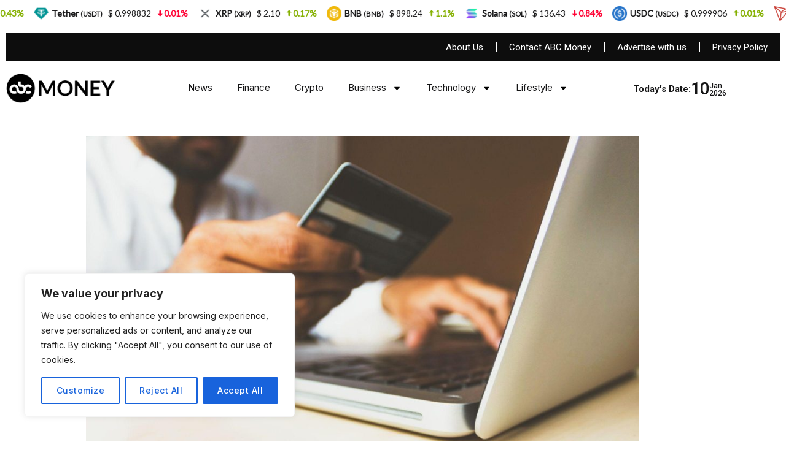

--- FILE ---
content_type: text/html; charset=UTF-8
request_url: https://www.abcmoney.co.uk/2022/12/the-state-of-mobile-payment-platforms/
body_size: 28036
content:
<!DOCTYPE html>
<html lang="en-GB" prefix="og: https://ogp.me/ns#">
<head>
	<meta charset="UTF-8">
    <meta name="viewport" content="width=device-width, initial-scale=1">
	<link rel="profile" href="https://gmpg.org/xfn/11">	
	<!-- Manifest added by SuperPWA - Progressive Web Apps Plugin For WordPress -->
<link rel="manifest" href="/superpwa-manifest.json">
<link rel="prefetch" href="/superpwa-manifest.json">
<meta name="theme-color" content="#38362f">
<meta name="mobile-web-app-capable" content="yes">
<meta name="apple-touch-fullscreen" content="yes">
<meta name="apple-mobile-web-app-title" content="ABC Money">
<meta name="application-name" content="ABC Money">
<meta name="apple-mobile-web-app-capable" content="yes">
<meta name="apple-mobile-web-app-status-bar-style" content="default">
<link rel="apple-touch-icon"  href="https://www.abcmoney.co.uk/wp-content/uploads/2025/04/ABC.png">
<link rel="apple-touch-icon" sizes="192x192" href="https://www.abcmoney.co.uk/wp-content/uploads/2025/04/ABC.png">
<!-- / SuperPWA.com -->

<!-- Search Engine Optimization by Rank Math - https://rankmath.com/ -->
<title>The State Of Mobile Payment Platforms | ABC Money</title>
<meta name="description" content="Mobile payments are one aspect of the online gambling industry that is becoming increasingly popular among players. Nowadays, the vast majority of top-notch"/>
<meta name="robots" content="follow, index, max-snippet:-1, max-video-preview:-1, max-image-preview:large"/>
<link rel="canonical" href="https://www.abcmoney.co.uk/2022/12/the-state-of-mobile-payment-platforms/" />
<meta property="og:locale" content="en_GB" />
<meta property="og:type" content="article" />
<meta property="og:title" content="The State Of Mobile Payment Platforms | ABC Money" />
<meta property="og:description" content="Mobile payments are one aspect of the online gambling industry that is becoming increasingly popular among players. Nowadays, the vast majority of top-notch" />
<meta property="og:url" content="https://www.abcmoney.co.uk/2022/12/the-state-of-mobile-payment-platforms/" />
<meta property="og:site_name" content="ABC Money" />
<meta property="article:section" content="Technology" />
<meta property="og:updated_time" content="2022-12-13T15:54:00+00:00" />
<meta property="og:image" content="https://www.abcmoney.co.uk/wp-content/uploads/2022/12/state-of-mobile-1024x683.jpg" />
<meta property="og:image:secure_url" content="https://www.abcmoney.co.uk/wp-content/uploads/2022/12/state-of-mobile-1024x683.jpg" />
<meta property="og:image:width" content="860" />
<meta property="og:image:height" content="574" />
<meta property="og:image:alt" content="Paying with credit card online" />
<meta property="og:image:type" content="image/jpeg" />
<meta property="article:published_time" content="2022-12-13T15:52:01+00:00" />
<meta property="article:modified_time" content="2022-12-13T15:54:00+00:00" />
<meta name="twitter:card" content="summary_large_image" />
<meta name="twitter:title" content="The State Of Mobile Payment Platforms | ABC Money" />
<meta name="twitter:description" content="Mobile payments are one aspect of the online gambling industry that is becoming increasingly popular among players. Nowadays, the vast majority of top-notch" />
<meta name="twitter:image" content="https://www.abcmoney.co.uk/wp-content/uploads/2022/12/state-of-mobile-1024x683.jpg" />
<meta name="twitter:label1" content="Written by" />
<meta name="twitter:data1" content="Josh Haines" />
<meta name="twitter:label2" content="Time to read" />
<meta name="twitter:data2" content="4 minutes" />
<script type="application/ld+json" class="rank-math-schema">{"@context":"https://schema.org","@graph":[{"@type":["FinancialService","Organization"],"@id":"https://www.abcmoney.co.uk/#organization","name":"ABC Money","url":"https://www.abcmoney.co.uk","logo":{"@type":"ImageObject","@id":"https://www.abcmoney.co.uk/#logo","url":"https://www.abcmoney.co.uk/wp-content/uploads/2022/10/abc-money-logo.png","contentUrl":"https://www.abcmoney.co.uk/wp-content/uploads/2022/10/abc-money-logo.png","caption":"ABC Money","inLanguage":"en-GB","width":"250","height":"146"},"openingHours":["Monday,Tuesday,Wednesday,Thursday,Friday,Saturday,Sunday 09:00-17:00"],"image":{"@id":"https://www.abcmoney.co.uk/#logo"}},{"@type":"WebSite","@id":"https://www.abcmoney.co.uk/#website","url":"https://www.abcmoney.co.uk","name":"ABC Money","publisher":{"@id":"https://www.abcmoney.co.uk/#organization"},"inLanguage":"en-GB"},{"@type":"ImageObject","@id":"https://www.abcmoney.co.uk/wp-content/uploads/2022/12/state-of-mobile.jpg","url":"https://www.abcmoney.co.uk/wp-content/uploads/2022/12/state-of-mobile.jpg","width":"2048","height":"1365","caption":"Paying with credit card online","inLanguage":"en-GB"},{"@type":"BreadcrumbList","@id":"https://www.abcmoney.co.uk/2022/12/the-state-of-mobile-payment-platforms/#breadcrumb","itemListElement":[{"@type":"ListItem","position":"1","item":{"@id":"https://www.abcmoney.co.uk","name":"Home"}},{"@type":"ListItem","position":"2","item":{"@id":"https://www.abcmoney.co.uk/2022/12/the-state-of-mobile-payment-platforms/","name":"The State of Mobile Payment Platforms"}}]},{"@type":"WebPage","@id":"https://www.abcmoney.co.uk/2022/12/the-state-of-mobile-payment-platforms/#webpage","url":"https://www.abcmoney.co.uk/2022/12/the-state-of-mobile-payment-platforms/","name":"The State Of Mobile Payment Platforms | ABC Money","datePublished":"2022-12-13T15:52:01+00:00","dateModified":"2022-12-13T15:54:00+00:00","isPartOf":{"@id":"https://www.abcmoney.co.uk/#website"},"primaryImageOfPage":{"@id":"https://www.abcmoney.co.uk/wp-content/uploads/2022/12/state-of-mobile.jpg"},"inLanguage":"en-GB","breadcrumb":{"@id":"https://www.abcmoney.co.uk/2022/12/the-state-of-mobile-payment-platforms/#breadcrumb"}},{"@type":"Person","@id":"https://www.abcmoney.co.uk/author/josh-haines/","name":"Josh Haines","url":"https://www.abcmoney.co.uk/author/josh-haines/","image":{"@type":"ImageObject","@id":"https://secure.gravatar.com/avatar/0a195fd55ebdc611b2b32109dc323d55c92e9516524a5c8159cfbba745f8aea6?s=96&amp;d=mm&amp;r=g","url":"https://secure.gravatar.com/avatar/0a195fd55ebdc611b2b32109dc323d55c92e9516524a5c8159cfbba745f8aea6?s=96&amp;d=mm&amp;r=g","caption":"Josh Haines","inLanguage":"en-GB"},"sameAs":["https://www.abcmoney.co.uk/"],"worksFor":{"@id":"https://www.abcmoney.co.uk/#organization"}},{"@type":"NewsArticle","headline":"The State Of Mobile Payment Platforms | ABC Money","datePublished":"2022-12-13T15:52:01+00:00","dateModified":"2022-12-13T15:54:00+00:00","author":{"@id":"https://www.abcmoney.co.uk/author/josh-haines/","name":"Josh Haines"},"publisher":{"@id":"https://www.abcmoney.co.uk/#organization"},"description":"Mobile payments are one aspect of the online gambling industry that is becoming increasingly popular among players. Nowadays, the vast majority of top-notch","name":"The State Of Mobile Payment Platforms | ABC Money","@id":"https://www.abcmoney.co.uk/2022/12/the-state-of-mobile-payment-platforms/#richSnippet","isPartOf":{"@id":"https://www.abcmoney.co.uk/2022/12/the-state-of-mobile-payment-platforms/#webpage"},"image":{"@id":"https://www.abcmoney.co.uk/wp-content/uploads/2022/12/state-of-mobile.jpg"},"inLanguage":"en-GB","mainEntityOfPage":{"@id":"https://www.abcmoney.co.uk/2022/12/the-state-of-mobile-payment-platforms/#webpage"}}]}</script>
<!-- /Rank Math WordPress SEO plugin -->

<link rel='dns-prefetch' href='//fonts.googleapis.com' />
<link rel="alternate" type="application/rss+xml" title="ABC Money &raquo; Feed" href="https://www.abcmoney.co.uk/feed/" />
<link rel="alternate" type="application/rss+xml" title="ABC Money &raquo; Comments Feed" href="https://www.abcmoney.co.uk/comments/feed/" />
<link rel="alternate" title="oEmbed (JSON)" type="application/json+oembed" href="https://www.abcmoney.co.uk/wp-json/oembed/1.0/embed?url=https%3A%2F%2Fwww.abcmoney.co.uk%2F2022%2F12%2Fthe-state-of-mobile-payment-platforms%2F" />
<link rel="alternate" title="oEmbed (XML)" type="text/xml+oembed" href="https://www.abcmoney.co.uk/wp-json/oembed/1.0/embed?url=https%3A%2F%2Fwww.abcmoney.co.uk%2F2022%2F12%2Fthe-state-of-mobile-payment-platforms%2F&#038;format=xml" />
<style id='wp-img-auto-sizes-contain-inline-css'>
img:is([sizes=auto i],[sizes^="auto," i]){contain-intrinsic-size:3000px 1500px}
/*# sourceURL=wp-img-auto-sizes-contain-inline-css */
</style>
<style id='wp-emoji-styles-inline-css'>

	img.wp-smiley, img.emoji {
		display: inline !important;
		border: none !important;
		box-shadow: none !important;
		height: 1em !important;
		width: 1em !important;
		margin: 0 0.07em !important;
		vertical-align: -0.1em !important;
		background: none !important;
		padding: 0 !important;
	}
/*# sourceURL=wp-emoji-styles-inline-css */
</style>
<link rel='stylesheet' id='wp-block-library-css' href='https://www.abcmoney.co.uk/wp-includes/css/dist/block-library/style.min.css?ver=6.9' media='all' />
<style id='wp-block-library-theme-inline-css'>
.wp-block-audio :where(figcaption){color:#555;font-size:13px;text-align:center}.is-dark-theme .wp-block-audio :where(figcaption){color:#ffffffa6}.wp-block-audio{margin:0 0 1em}.wp-block-code{border:1px solid #ccc;border-radius:4px;font-family:Menlo,Consolas,monaco,monospace;padding:.8em 1em}.wp-block-embed :where(figcaption){color:#555;font-size:13px;text-align:center}.is-dark-theme .wp-block-embed :where(figcaption){color:#ffffffa6}.wp-block-embed{margin:0 0 1em}.blocks-gallery-caption{color:#555;font-size:13px;text-align:center}.is-dark-theme .blocks-gallery-caption{color:#ffffffa6}:root :where(.wp-block-image figcaption){color:#555;font-size:13px;text-align:center}.is-dark-theme :root :where(.wp-block-image figcaption){color:#ffffffa6}.wp-block-image{margin:0 0 1em}.wp-block-pullquote{border-bottom:4px solid;border-top:4px solid;color:currentColor;margin-bottom:1.75em}.wp-block-pullquote :where(cite),.wp-block-pullquote :where(footer),.wp-block-pullquote__citation{color:currentColor;font-size:.8125em;font-style:normal;text-transform:uppercase}.wp-block-quote{border-left:.25em solid;margin:0 0 1.75em;padding-left:1em}.wp-block-quote cite,.wp-block-quote footer{color:currentColor;font-size:.8125em;font-style:normal;position:relative}.wp-block-quote:where(.has-text-align-right){border-left:none;border-right:.25em solid;padding-left:0;padding-right:1em}.wp-block-quote:where(.has-text-align-center){border:none;padding-left:0}.wp-block-quote.is-large,.wp-block-quote.is-style-large,.wp-block-quote:where(.is-style-plain){border:none}.wp-block-search .wp-block-search__label{font-weight:700}.wp-block-search__button{border:1px solid #ccc;padding:.375em .625em}:where(.wp-block-group.has-background){padding:1.25em 2.375em}.wp-block-separator.has-css-opacity{opacity:.4}.wp-block-separator{border:none;border-bottom:2px solid;margin-left:auto;margin-right:auto}.wp-block-separator.has-alpha-channel-opacity{opacity:1}.wp-block-separator:not(.is-style-wide):not(.is-style-dots){width:100px}.wp-block-separator.has-background:not(.is-style-dots){border-bottom:none;height:1px}.wp-block-separator.has-background:not(.is-style-wide):not(.is-style-dots){height:2px}.wp-block-table{margin:0 0 1em}.wp-block-table td,.wp-block-table th{word-break:normal}.wp-block-table :where(figcaption){color:#555;font-size:13px;text-align:center}.is-dark-theme .wp-block-table :where(figcaption){color:#ffffffa6}.wp-block-video :where(figcaption){color:#555;font-size:13px;text-align:center}.is-dark-theme .wp-block-video :where(figcaption){color:#ffffffa6}.wp-block-video{margin:0 0 1em}:root :where(.wp-block-template-part.has-background){margin-bottom:0;margin-top:0;padding:1.25em 2.375em}
/*# sourceURL=/wp-includes/css/dist/block-library/theme.min.css */
</style>
<style id='classic-theme-styles-inline-css'>
/*! This file is auto-generated */
.wp-block-button__link{color:#fff;background-color:#32373c;border-radius:9999px;box-shadow:none;text-decoration:none;padding:calc(.667em + 2px) calc(1.333em + 2px);font-size:1.125em}.wp-block-file__button{background:#32373c;color:#fff;text-decoration:none}
/*# sourceURL=/wp-includes/css/classic-themes.min.css */
</style>
<link rel='stylesheet' id='rivax-body-font-css' href='https://fonts.googleapis.com/css2?family=Inter:wght@400;500;600;700&#038;display=swap' media='all' />
<link rel='stylesheet' id='rivax-heading-font-css' href='https://fonts.googleapis.com/css2?family=Inter:wght@600;700&#038;display=swap' media='all' />
<style id='global-styles-inline-css'>
:root{--wp--preset--aspect-ratio--square: 1;--wp--preset--aspect-ratio--4-3: 4/3;--wp--preset--aspect-ratio--3-4: 3/4;--wp--preset--aspect-ratio--3-2: 3/2;--wp--preset--aspect-ratio--2-3: 2/3;--wp--preset--aspect-ratio--16-9: 16/9;--wp--preset--aspect-ratio--9-16: 9/16;--wp--preset--color--black: #000000;--wp--preset--color--cyan-bluish-gray: #abb8c3;--wp--preset--color--white: #ffffff;--wp--preset--color--pale-pink: #f78da7;--wp--preset--color--vivid-red: #cf2e2e;--wp--preset--color--luminous-vivid-orange: #ff6900;--wp--preset--color--luminous-vivid-amber: #fcb900;--wp--preset--color--light-green-cyan: #7bdcb5;--wp--preset--color--vivid-green-cyan: #00d084;--wp--preset--color--pale-cyan-blue: #8ed1fc;--wp--preset--color--vivid-cyan-blue: #0693e3;--wp--preset--color--vivid-purple: #9b51e0;--wp--preset--gradient--vivid-cyan-blue-to-vivid-purple: linear-gradient(135deg,rgb(6,147,227) 0%,rgb(155,81,224) 100%);--wp--preset--gradient--light-green-cyan-to-vivid-green-cyan: linear-gradient(135deg,rgb(122,220,180) 0%,rgb(0,208,130) 100%);--wp--preset--gradient--luminous-vivid-amber-to-luminous-vivid-orange: linear-gradient(135deg,rgb(252,185,0) 0%,rgb(255,105,0) 100%);--wp--preset--gradient--luminous-vivid-orange-to-vivid-red: linear-gradient(135deg,rgb(255,105,0) 0%,rgb(207,46,46) 100%);--wp--preset--gradient--very-light-gray-to-cyan-bluish-gray: linear-gradient(135deg,rgb(238,238,238) 0%,rgb(169,184,195) 100%);--wp--preset--gradient--cool-to-warm-spectrum: linear-gradient(135deg,rgb(74,234,220) 0%,rgb(151,120,209) 20%,rgb(207,42,186) 40%,rgb(238,44,130) 60%,rgb(251,105,98) 80%,rgb(254,248,76) 100%);--wp--preset--gradient--blush-light-purple: linear-gradient(135deg,rgb(255,206,236) 0%,rgb(152,150,240) 100%);--wp--preset--gradient--blush-bordeaux: linear-gradient(135deg,rgb(254,205,165) 0%,rgb(254,45,45) 50%,rgb(107,0,62) 100%);--wp--preset--gradient--luminous-dusk: linear-gradient(135deg,rgb(255,203,112) 0%,rgb(199,81,192) 50%,rgb(65,88,208) 100%);--wp--preset--gradient--pale-ocean: linear-gradient(135deg,rgb(255,245,203) 0%,rgb(182,227,212) 50%,rgb(51,167,181) 100%);--wp--preset--gradient--electric-grass: linear-gradient(135deg,rgb(202,248,128) 0%,rgb(113,206,126) 100%);--wp--preset--gradient--midnight: linear-gradient(135deg,rgb(2,3,129) 0%,rgb(40,116,252) 100%);--wp--preset--font-size--small: 13px;--wp--preset--font-size--medium: 20px;--wp--preset--font-size--large: 36px;--wp--preset--font-size--x-large: 42px;--wp--preset--spacing--20: 0.44rem;--wp--preset--spacing--30: 0.67rem;--wp--preset--spacing--40: 1rem;--wp--preset--spacing--50: 1.5rem;--wp--preset--spacing--60: 2.25rem;--wp--preset--spacing--70: 3.38rem;--wp--preset--spacing--80: 5.06rem;--wp--preset--shadow--natural: 6px 6px 9px rgba(0, 0, 0, 0.2);--wp--preset--shadow--deep: 12px 12px 50px rgba(0, 0, 0, 0.4);--wp--preset--shadow--sharp: 6px 6px 0px rgba(0, 0, 0, 0.2);--wp--preset--shadow--outlined: 6px 6px 0px -3px rgb(255, 255, 255), 6px 6px rgb(0, 0, 0);--wp--preset--shadow--crisp: 6px 6px 0px rgb(0, 0, 0);}:where(.is-layout-flex){gap: 0.5em;}:where(.is-layout-grid){gap: 0.5em;}body .is-layout-flex{display: flex;}.is-layout-flex{flex-wrap: wrap;align-items: center;}.is-layout-flex > :is(*, div){margin: 0;}body .is-layout-grid{display: grid;}.is-layout-grid > :is(*, div){margin: 0;}:where(.wp-block-columns.is-layout-flex){gap: 2em;}:where(.wp-block-columns.is-layout-grid){gap: 2em;}:where(.wp-block-post-template.is-layout-flex){gap: 1.25em;}:where(.wp-block-post-template.is-layout-grid){gap: 1.25em;}.has-black-color{color: var(--wp--preset--color--black) !important;}.has-cyan-bluish-gray-color{color: var(--wp--preset--color--cyan-bluish-gray) !important;}.has-white-color{color: var(--wp--preset--color--white) !important;}.has-pale-pink-color{color: var(--wp--preset--color--pale-pink) !important;}.has-vivid-red-color{color: var(--wp--preset--color--vivid-red) !important;}.has-luminous-vivid-orange-color{color: var(--wp--preset--color--luminous-vivid-orange) !important;}.has-luminous-vivid-amber-color{color: var(--wp--preset--color--luminous-vivid-amber) !important;}.has-light-green-cyan-color{color: var(--wp--preset--color--light-green-cyan) !important;}.has-vivid-green-cyan-color{color: var(--wp--preset--color--vivid-green-cyan) !important;}.has-pale-cyan-blue-color{color: var(--wp--preset--color--pale-cyan-blue) !important;}.has-vivid-cyan-blue-color{color: var(--wp--preset--color--vivid-cyan-blue) !important;}.has-vivid-purple-color{color: var(--wp--preset--color--vivid-purple) !important;}.has-black-background-color{background-color: var(--wp--preset--color--black) !important;}.has-cyan-bluish-gray-background-color{background-color: var(--wp--preset--color--cyan-bluish-gray) !important;}.has-white-background-color{background-color: var(--wp--preset--color--white) !important;}.has-pale-pink-background-color{background-color: var(--wp--preset--color--pale-pink) !important;}.has-vivid-red-background-color{background-color: var(--wp--preset--color--vivid-red) !important;}.has-luminous-vivid-orange-background-color{background-color: var(--wp--preset--color--luminous-vivid-orange) !important;}.has-luminous-vivid-amber-background-color{background-color: var(--wp--preset--color--luminous-vivid-amber) !important;}.has-light-green-cyan-background-color{background-color: var(--wp--preset--color--light-green-cyan) !important;}.has-vivid-green-cyan-background-color{background-color: var(--wp--preset--color--vivid-green-cyan) !important;}.has-pale-cyan-blue-background-color{background-color: var(--wp--preset--color--pale-cyan-blue) !important;}.has-vivid-cyan-blue-background-color{background-color: var(--wp--preset--color--vivid-cyan-blue) !important;}.has-vivid-purple-background-color{background-color: var(--wp--preset--color--vivid-purple) !important;}.has-black-border-color{border-color: var(--wp--preset--color--black) !important;}.has-cyan-bluish-gray-border-color{border-color: var(--wp--preset--color--cyan-bluish-gray) !important;}.has-white-border-color{border-color: var(--wp--preset--color--white) !important;}.has-pale-pink-border-color{border-color: var(--wp--preset--color--pale-pink) !important;}.has-vivid-red-border-color{border-color: var(--wp--preset--color--vivid-red) !important;}.has-luminous-vivid-orange-border-color{border-color: var(--wp--preset--color--luminous-vivid-orange) !important;}.has-luminous-vivid-amber-border-color{border-color: var(--wp--preset--color--luminous-vivid-amber) !important;}.has-light-green-cyan-border-color{border-color: var(--wp--preset--color--light-green-cyan) !important;}.has-vivid-green-cyan-border-color{border-color: var(--wp--preset--color--vivid-green-cyan) !important;}.has-pale-cyan-blue-border-color{border-color: var(--wp--preset--color--pale-cyan-blue) !important;}.has-vivid-cyan-blue-border-color{border-color: var(--wp--preset--color--vivid-cyan-blue) !important;}.has-vivid-purple-border-color{border-color: var(--wp--preset--color--vivid-purple) !important;}.has-vivid-cyan-blue-to-vivid-purple-gradient-background{background: var(--wp--preset--gradient--vivid-cyan-blue-to-vivid-purple) !important;}.has-light-green-cyan-to-vivid-green-cyan-gradient-background{background: var(--wp--preset--gradient--light-green-cyan-to-vivid-green-cyan) !important;}.has-luminous-vivid-amber-to-luminous-vivid-orange-gradient-background{background: var(--wp--preset--gradient--luminous-vivid-amber-to-luminous-vivid-orange) !important;}.has-luminous-vivid-orange-to-vivid-red-gradient-background{background: var(--wp--preset--gradient--luminous-vivid-orange-to-vivid-red) !important;}.has-very-light-gray-to-cyan-bluish-gray-gradient-background{background: var(--wp--preset--gradient--very-light-gray-to-cyan-bluish-gray) !important;}.has-cool-to-warm-spectrum-gradient-background{background: var(--wp--preset--gradient--cool-to-warm-spectrum) !important;}.has-blush-light-purple-gradient-background{background: var(--wp--preset--gradient--blush-light-purple) !important;}.has-blush-bordeaux-gradient-background{background: var(--wp--preset--gradient--blush-bordeaux) !important;}.has-luminous-dusk-gradient-background{background: var(--wp--preset--gradient--luminous-dusk) !important;}.has-pale-ocean-gradient-background{background: var(--wp--preset--gradient--pale-ocean) !important;}.has-electric-grass-gradient-background{background: var(--wp--preset--gradient--electric-grass) !important;}.has-midnight-gradient-background{background: var(--wp--preset--gradient--midnight) !important;}.has-small-font-size{font-size: var(--wp--preset--font-size--small) !important;}.has-medium-font-size{font-size: var(--wp--preset--font-size--medium) !important;}.has-large-font-size{font-size: var(--wp--preset--font-size--large) !important;}.has-x-large-font-size{font-size: var(--wp--preset--font-size--x-large) !important;}
:where(.wp-block-post-template.is-layout-flex){gap: 1.25em;}:where(.wp-block-post-template.is-layout-grid){gap: 1.25em;}
:where(.wp-block-term-template.is-layout-flex){gap: 1.25em;}:where(.wp-block-term-template.is-layout-grid){gap: 1.25em;}
:where(.wp-block-columns.is-layout-flex){gap: 2em;}:where(.wp-block-columns.is-layout-grid){gap: 2em;}
:root :where(.wp-block-pullquote){font-size: 1.5em;line-height: 1.6;}
/*# sourceURL=global-styles-inline-css */
</style>
<link rel='stylesheet' id='contact-form-7-css' href='https://www.abcmoney.co.uk/wp-content/plugins/contact-form-7/includes/css/styles.css?ver=6.1.4' media='all' />
<link rel='stylesheet' id='mcwp-crypto-css-css' href='https://www.abcmoney.co.uk/wp-content/plugins/cryptocurrency-widgets-pack/assets/public/css/style.css?ver=2.0.1' media='all' />
<link rel='stylesheet' id='mcwp-crypto-datatable-css-css' href='https://www.abcmoney.co.uk/wp-content/plugins/cryptocurrency-widgets-pack/assets/public/css/datatable-style.css?ver=2.0.1' media='all' />
<link rel='stylesheet' id='rivax-icon-css' href='https://www.abcmoney.co.uk/wp-content/themes/newsfy/assets/css/rivax-icon.css' media='all' />
<link rel='stylesheet' id='rivax-single-css' href='https://www.abcmoney.co.uk/wp-content/themes/newsfy/assets/css/single-post.css' media='all' />
<link rel='stylesheet' id='rivax-theme-style-css' href='https://www.abcmoney.co.uk/wp-content/themes/newsfy/style.css' media='all' />
<style id='rivax-theme-style-inline-css'>
:root { --site-width: 1300px; }:root { --accent-color: #FF0000;}.single-hero-title .category a { --cat-bg: #FF0000;}@media screen and (max-width: 1024px) {}
/*# sourceURL=rivax-theme-style-inline-css */
</style>
<link rel='stylesheet' id='elementor-frontend-css' href='https://www.abcmoney.co.uk/wp-content/plugins/elementor/assets/css/frontend.min.css?ver=3.34.1' media='all' />
<link rel='stylesheet' id='elementor-post-47507-css' href='https://www.abcmoney.co.uk/wp-content/uploads/elementor/css/post-47507.css?ver=1767952942' media='all' />
<link rel='stylesheet' id='widget-nav-menu-css' href='https://www.abcmoney.co.uk/wp-content/plugins/elementor-pro/assets/css/widget-nav-menu.min.css?ver=3.34.0' media='all' />
<link rel='stylesheet' id='widget-heading-css' href='https://www.abcmoney.co.uk/wp-content/plugins/elementor/assets/css/widget-heading.min.css?ver=3.34.1' media='all' />
<link rel='stylesheet' id='elementor-post-47660-css' href='https://www.abcmoney.co.uk/wp-content/uploads/elementor/css/post-47660.css?ver=1767953343' media='all' />
<link rel='stylesheet' id='elementor-post-47790-css' href='https://www.abcmoney.co.uk/wp-content/uploads/elementor/css/post-47790.css?ver=1767953091' media='all' />
<link rel='stylesheet' id='elementor-gf-roboto-css' href='https://fonts.googleapis.com/css?family=Roboto:100,100italic,200,200italic,300,300italic,400,400italic,500,500italic,600,600italic,700,700italic,800,800italic,900,900italic&#038;display=swap' media='all' />
<script id="cookie-law-info-js-extra">
var _ckyConfig = {"_ipData":[],"_assetsURL":"https://www.abcmoney.co.uk/wp-content/plugins/cookie-law-info/lite/frontend/images/","_publicURL":"https://www.abcmoney.co.uk","_expiry":"365","_categories":[{"name":"Necessary","slug":"necessary","isNecessary":true,"ccpaDoNotSell":true,"cookies":[],"active":true,"defaultConsent":{"gdpr":true,"ccpa":true}},{"name":"Functional","slug":"functional","isNecessary":false,"ccpaDoNotSell":true,"cookies":[],"active":true,"defaultConsent":{"gdpr":false,"ccpa":false}},{"name":"Analytics","slug":"analytics","isNecessary":false,"ccpaDoNotSell":true,"cookies":[],"active":true,"defaultConsent":{"gdpr":false,"ccpa":false}},{"name":"Performance","slug":"performance","isNecessary":false,"ccpaDoNotSell":true,"cookies":[],"active":true,"defaultConsent":{"gdpr":false,"ccpa":false}},{"name":"Advertisement","slug":"advertisement","isNecessary":false,"ccpaDoNotSell":true,"cookies":[],"active":true,"defaultConsent":{"gdpr":false,"ccpa":false}}],"_activeLaw":"gdpr","_rootDomain":"","_block":"1","_showBanner":"1","_bannerConfig":{"settings":{"type":"box","preferenceCenterType":"popup","position":"bottom-left","applicableLaw":"gdpr"},"behaviours":{"reloadBannerOnAccept":false,"loadAnalyticsByDefault":false,"animations":{"onLoad":"animate","onHide":"sticky"}},"config":{"revisitConsent":{"status":true,"tag":"revisit-consent","position":"bottom-left","meta":{"url":"#"},"styles":{"background-color":"#0056A7"},"elements":{"title":{"type":"text","tag":"revisit-consent-title","status":true,"styles":{"color":"#0056a7"}}}},"preferenceCenter":{"toggle":{"status":true,"tag":"detail-category-toggle","type":"toggle","states":{"active":{"styles":{"background-color":"#1863DC"}},"inactive":{"styles":{"background-color":"#D0D5D2"}}}}},"categoryPreview":{"status":false,"toggle":{"status":true,"tag":"detail-category-preview-toggle","type":"toggle","states":{"active":{"styles":{"background-color":"#1863DC"}},"inactive":{"styles":{"background-color":"#D0D5D2"}}}}},"videoPlaceholder":{"status":true,"styles":{"background-color":"#000000","border-color":"#000000cc","color":"#ffffff"}},"readMore":{"status":false,"tag":"readmore-button","type":"link","meta":{"noFollow":true,"newTab":true},"styles":{"color":"#1863DC","background-color":"transparent","border-color":"transparent"}},"showMore":{"status":true,"tag":"show-desc-button","type":"button","styles":{"color":"#1863DC"}},"showLess":{"status":true,"tag":"hide-desc-button","type":"button","styles":{"color":"#1863DC"}},"alwaysActive":{"status":true,"tag":"always-active","styles":{"color":"#008000"}},"manualLinks":{"status":true,"tag":"manual-links","type":"link","styles":{"color":"#1863DC"}},"auditTable":{"status":true},"optOption":{"status":true,"toggle":{"status":true,"tag":"optout-option-toggle","type":"toggle","states":{"active":{"styles":{"background-color":"#1863dc"}},"inactive":{"styles":{"background-color":"#FFFFFF"}}}}}}},"_version":"3.3.9.1","_logConsent":"1","_tags":[{"tag":"accept-button","styles":{"color":"#FFFFFF","background-color":"#1863DC","border-color":"#1863DC"}},{"tag":"reject-button","styles":{"color":"#1863DC","background-color":"transparent","border-color":"#1863DC"}},{"tag":"settings-button","styles":{"color":"#1863DC","background-color":"transparent","border-color":"#1863DC"}},{"tag":"readmore-button","styles":{"color":"#1863DC","background-color":"transparent","border-color":"transparent"}},{"tag":"donotsell-button","styles":{"color":"#1863DC","background-color":"transparent","border-color":"transparent"}},{"tag":"show-desc-button","styles":{"color":"#1863DC"}},{"tag":"hide-desc-button","styles":{"color":"#1863DC"}},{"tag":"cky-always-active","styles":[]},{"tag":"cky-link","styles":[]},{"tag":"accept-button","styles":{"color":"#FFFFFF","background-color":"#1863DC","border-color":"#1863DC"}},{"tag":"revisit-consent","styles":{"background-color":"#0056A7"}}],"_shortCodes":[{"key":"cky_readmore","content":"\u003Ca href=\"#\" class=\"cky-policy\" aria-label=\"Read More\" target=\"_blank\" rel=\"noopener\" data-cky-tag=\"readmore-button\"\u003ERead More\u003C/a\u003E","tag":"readmore-button","status":false,"attributes":{"rel":"nofollow","target":"_blank"}},{"key":"cky_show_desc","content":"\u003Cbutton class=\"cky-show-desc-btn\" data-cky-tag=\"show-desc-button\" aria-label=\"Show more\"\u003EShow more\u003C/button\u003E","tag":"show-desc-button","status":true,"attributes":[]},{"key":"cky_hide_desc","content":"\u003Cbutton class=\"cky-show-desc-btn\" data-cky-tag=\"hide-desc-button\" aria-label=\"Show less\"\u003EShow less\u003C/button\u003E","tag":"hide-desc-button","status":true,"attributes":[]},{"key":"cky_optout_show_desc","content":"[cky_optout_show_desc]","tag":"optout-show-desc-button","status":true,"attributes":[]},{"key":"cky_optout_hide_desc","content":"[cky_optout_hide_desc]","tag":"optout-hide-desc-button","status":true,"attributes":[]},{"key":"cky_category_toggle_label","content":"[cky_{{status}}_category_label] [cky_preference_{{category_slug}}_title]","tag":"","status":true,"attributes":[]},{"key":"cky_enable_category_label","content":"Enable","tag":"","status":true,"attributes":[]},{"key":"cky_disable_category_label","content":"Disable","tag":"","status":true,"attributes":[]},{"key":"cky_video_placeholder","content":"\u003Cdiv class=\"video-placeholder-normal\" data-cky-tag=\"video-placeholder\" id=\"[UNIQUEID]\"\u003E\u003Cp class=\"video-placeholder-text-normal\" data-cky-tag=\"placeholder-title\"\u003EPlease accept the cookie consent\u003C/p\u003E\u003C/div\u003E","tag":"","status":true,"attributes":[]},{"key":"cky_enable_optout_label","content":"Enable","tag":"","status":true,"attributes":[]},{"key":"cky_disable_optout_label","content":"Disable","tag":"","status":true,"attributes":[]},{"key":"cky_optout_toggle_label","content":"[cky_{{status}}_optout_label] [cky_optout_option_title]","tag":"","status":true,"attributes":[]},{"key":"cky_optout_option_title","content":"Do Not Sell My Personal Information","tag":"","status":true,"attributes":[]},{"key":"cky_optout_close_label","content":"Close","tag":"","status":true,"attributes":[]},{"key":"cky_preference_close_label","content":"Close","tag":"","status":true,"attributes":[]}],"_rtl":"","_language":"en","_providersToBlock":[]};
var _ckyStyles = {"css":".cky-overlay{background: #000000; opacity: 0.4; position: fixed; top: 0; left: 0; width: 100%; height: 100%; z-index: 99999999;}.cky-hide{display: none;}.cky-btn-revisit-wrapper{display: flex; align-items: center; justify-content: center; background: #0056a7; width: 45px; height: 45px; border-radius: 50%; position: fixed; z-index: 999999; cursor: pointer;}.cky-revisit-bottom-left{bottom: 15px; left: 15px;}.cky-revisit-bottom-right{bottom: 15px; right: 15px;}.cky-btn-revisit-wrapper .cky-btn-revisit{display: flex; align-items: center; justify-content: center; background: none; border: none; cursor: pointer; position: relative; margin: 0; padding: 0;}.cky-btn-revisit-wrapper .cky-btn-revisit img{max-width: fit-content; margin: 0; height: 30px; width: 30px;}.cky-revisit-bottom-left:hover::before{content: attr(data-tooltip); position: absolute; background: #4e4b66; color: #ffffff; left: calc(100% + 7px); font-size: 12px; line-height: 16px; width: max-content; padding: 4px 8px; border-radius: 4px;}.cky-revisit-bottom-left:hover::after{position: absolute; content: \"\"; border: 5px solid transparent; left: calc(100% + 2px); border-left-width: 0; border-right-color: #4e4b66;}.cky-revisit-bottom-right:hover::before{content: attr(data-tooltip); position: absolute; background: #4e4b66; color: #ffffff; right: calc(100% + 7px); font-size: 12px; line-height: 16px; width: max-content; padding: 4px 8px; border-radius: 4px;}.cky-revisit-bottom-right:hover::after{position: absolute; content: \"\"; border: 5px solid transparent; right: calc(100% + 2px); border-right-width: 0; border-left-color: #4e4b66;}.cky-revisit-hide{display: none;}.cky-consent-container{position: fixed; width: 440px; box-sizing: border-box; z-index: 9999999; border-radius: 6px;}.cky-consent-container .cky-consent-bar{background: #ffffff; border: 1px solid; padding: 20px 26px; box-shadow: 0 -1px 10px 0 #acabab4d; border-radius: 6px;}.cky-box-bottom-left{bottom: 40px; left: 40px;}.cky-box-bottom-right{bottom: 40px; right: 40px;}.cky-box-top-left{top: 40px; left: 40px;}.cky-box-top-right{top: 40px; right: 40px;}.cky-custom-brand-logo-wrapper .cky-custom-brand-logo{width: 100px; height: auto; margin: 0 0 12px 0;}.cky-notice .cky-title{color: #212121; font-weight: 700; font-size: 18px; line-height: 24px; margin: 0 0 12px 0;}.cky-notice-des *,.cky-preference-content-wrapper *,.cky-accordion-header-des *,.cky-gpc-wrapper .cky-gpc-desc *{font-size: 14px;}.cky-notice-des{color: #212121; font-size: 14px; line-height: 24px; font-weight: 400;}.cky-notice-des img{height: 25px; width: 25px;}.cky-consent-bar .cky-notice-des p,.cky-gpc-wrapper .cky-gpc-desc p,.cky-preference-body-wrapper .cky-preference-content-wrapper p,.cky-accordion-header-wrapper .cky-accordion-header-des p,.cky-cookie-des-table li div:last-child p{color: inherit; margin-top: 0; overflow-wrap: break-word;}.cky-notice-des P:last-child,.cky-preference-content-wrapper p:last-child,.cky-cookie-des-table li div:last-child p:last-child,.cky-gpc-wrapper .cky-gpc-desc p:last-child{margin-bottom: 0;}.cky-notice-des a.cky-policy,.cky-notice-des button.cky-policy{font-size: 14px; color: #1863dc; white-space: nowrap; cursor: pointer; background: transparent; border: 1px solid; text-decoration: underline;}.cky-notice-des button.cky-policy{padding: 0;}.cky-notice-des a.cky-policy:focus-visible,.cky-notice-des button.cky-policy:focus-visible,.cky-preference-content-wrapper .cky-show-desc-btn:focus-visible,.cky-accordion-header .cky-accordion-btn:focus-visible,.cky-preference-header .cky-btn-close:focus-visible,.cky-switch input[type=\"checkbox\"]:focus-visible,.cky-footer-wrapper a:focus-visible,.cky-btn:focus-visible{outline: 2px solid #1863dc; outline-offset: 2px;}.cky-btn:focus:not(:focus-visible),.cky-accordion-header .cky-accordion-btn:focus:not(:focus-visible),.cky-preference-content-wrapper .cky-show-desc-btn:focus:not(:focus-visible),.cky-btn-revisit-wrapper .cky-btn-revisit:focus:not(:focus-visible),.cky-preference-header .cky-btn-close:focus:not(:focus-visible),.cky-consent-bar .cky-banner-btn-close:focus:not(:focus-visible){outline: 0;}button.cky-show-desc-btn:not(:hover):not(:active){color: #1863dc; background: transparent;}button.cky-accordion-btn:not(:hover):not(:active),button.cky-banner-btn-close:not(:hover):not(:active),button.cky-btn-revisit:not(:hover):not(:active),button.cky-btn-close:not(:hover):not(:active){background: transparent;}.cky-consent-bar button:hover,.cky-modal.cky-modal-open button:hover,.cky-consent-bar button:focus,.cky-modal.cky-modal-open button:focus{text-decoration: none;}.cky-notice-btn-wrapper{display: flex; justify-content: flex-start; align-items: center; flex-wrap: wrap; margin-top: 16px;}.cky-notice-btn-wrapper .cky-btn{text-shadow: none; box-shadow: none;}.cky-btn{flex: auto; max-width: 100%; font-size: 14px; font-family: inherit; line-height: 24px; padding: 8px; font-weight: 500; margin: 0 8px 0 0; border-radius: 2px; cursor: pointer; text-align: center; text-transform: none; min-height: 0;}.cky-btn:hover{opacity: 0.8;}.cky-btn-customize{color: #1863dc; background: transparent; border: 2px solid #1863dc;}.cky-btn-reject{color: #1863dc; background: transparent; border: 2px solid #1863dc;}.cky-btn-accept{background: #1863dc; color: #ffffff; border: 2px solid #1863dc;}.cky-btn:last-child{margin-right: 0;}@media (max-width: 576px){.cky-box-bottom-left{bottom: 0; left: 0;}.cky-box-bottom-right{bottom: 0; right: 0;}.cky-box-top-left{top: 0; left: 0;}.cky-box-top-right{top: 0; right: 0;}}@media (max-width: 440px){.cky-box-bottom-left, .cky-box-bottom-right, .cky-box-top-left, .cky-box-top-right{width: 100%; max-width: 100%;}.cky-consent-container .cky-consent-bar{padding: 20px 0;}.cky-custom-brand-logo-wrapper, .cky-notice .cky-title, .cky-notice-des, .cky-notice-btn-wrapper{padding: 0 24px;}.cky-notice-des{max-height: 40vh; overflow-y: scroll;}.cky-notice-btn-wrapper{flex-direction: column; margin-top: 0;}.cky-btn{width: 100%; margin: 10px 0 0 0;}.cky-notice-btn-wrapper .cky-btn-customize{order: 2;}.cky-notice-btn-wrapper .cky-btn-reject{order: 3;}.cky-notice-btn-wrapper .cky-btn-accept{order: 1; margin-top: 16px;}}@media (max-width: 352px){.cky-notice .cky-title{font-size: 16px;}.cky-notice-des *{font-size: 12px;}.cky-notice-des, .cky-btn{font-size: 12px;}}.cky-modal.cky-modal-open{display: flex; visibility: visible; -webkit-transform: translate(-50%, -50%); -moz-transform: translate(-50%, -50%); -ms-transform: translate(-50%, -50%); -o-transform: translate(-50%, -50%); transform: translate(-50%, -50%); top: 50%; left: 50%; transition: all 1s ease;}.cky-modal{box-shadow: 0 32px 68px rgba(0, 0, 0, 0.3); margin: 0 auto; position: fixed; max-width: 100%; background: #ffffff; top: 50%; box-sizing: border-box; border-radius: 6px; z-index: 999999999; color: #212121; -webkit-transform: translate(-50%, 100%); -moz-transform: translate(-50%, 100%); -ms-transform: translate(-50%, 100%); -o-transform: translate(-50%, 100%); transform: translate(-50%, 100%); visibility: hidden; transition: all 0s ease;}.cky-preference-center{max-height: 79vh; overflow: hidden; width: 845px; overflow: hidden; flex: 1 1 0; display: flex; flex-direction: column; border-radius: 6px;}.cky-preference-header{display: flex; align-items: center; justify-content: space-between; padding: 22px 24px; border-bottom: 1px solid;}.cky-preference-header .cky-preference-title{font-size: 18px; font-weight: 700; line-height: 24px;}.cky-preference-header .cky-btn-close{margin: 0; cursor: pointer; vertical-align: middle; padding: 0; background: none; border: none; width: auto; height: auto; min-height: 0; line-height: 0; text-shadow: none; box-shadow: none;}.cky-preference-header .cky-btn-close img{margin: 0; height: 10px; width: 10px;}.cky-preference-body-wrapper{padding: 0 24px; flex: 1; overflow: auto; box-sizing: border-box;}.cky-preference-content-wrapper,.cky-gpc-wrapper .cky-gpc-desc{font-size: 14px; line-height: 24px; font-weight: 400; padding: 12px 0;}.cky-preference-content-wrapper{border-bottom: 1px solid;}.cky-preference-content-wrapper img{height: 25px; width: 25px;}.cky-preference-content-wrapper .cky-show-desc-btn{font-size: 14px; font-family: inherit; color: #1863dc; text-decoration: none; line-height: 24px; padding: 0; margin: 0; white-space: nowrap; cursor: pointer; background: transparent; border-color: transparent; text-transform: none; min-height: 0; text-shadow: none; box-shadow: none;}.cky-accordion-wrapper{margin-bottom: 10px;}.cky-accordion{border-bottom: 1px solid;}.cky-accordion:last-child{border-bottom: none;}.cky-accordion .cky-accordion-item{display: flex; margin-top: 10px;}.cky-accordion .cky-accordion-body{display: none;}.cky-accordion.cky-accordion-active .cky-accordion-body{display: block; padding: 0 22px; margin-bottom: 16px;}.cky-accordion-header-wrapper{cursor: pointer; width: 100%;}.cky-accordion-item .cky-accordion-header{display: flex; justify-content: space-between; align-items: center;}.cky-accordion-header .cky-accordion-btn{font-size: 16px; font-family: inherit; color: #212121; line-height: 24px; background: none; border: none; font-weight: 700; padding: 0; margin: 0; cursor: pointer; text-transform: none; min-height: 0; text-shadow: none; box-shadow: none;}.cky-accordion-header .cky-always-active{color: #008000; font-weight: 600; line-height: 24px; font-size: 14px;}.cky-accordion-header-des{font-size: 14px; line-height: 24px; margin: 10px 0 16px 0;}.cky-accordion-chevron{margin-right: 22px; position: relative; cursor: pointer;}.cky-accordion-chevron-hide{display: none;}.cky-accordion .cky-accordion-chevron i::before{content: \"\"; position: absolute; border-right: 1.4px solid; border-bottom: 1.4px solid; border-color: inherit; height: 6px; width: 6px; -webkit-transform: rotate(-45deg); -moz-transform: rotate(-45deg); -ms-transform: rotate(-45deg); -o-transform: rotate(-45deg); transform: rotate(-45deg); transition: all 0.2s ease-in-out; top: 8px;}.cky-accordion.cky-accordion-active .cky-accordion-chevron i::before{-webkit-transform: rotate(45deg); -moz-transform: rotate(45deg); -ms-transform: rotate(45deg); -o-transform: rotate(45deg); transform: rotate(45deg);}.cky-audit-table{background: #f4f4f4; border-radius: 6px;}.cky-audit-table .cky-empty-cookies-text{color: inherit; font-size: 12px; line-height: 24px; margin: 0; padding: 10px;}.cky-audit-table .cky-cookie-des-table{font-size: 12px; line-height: 24px; font-weight: normal; padding: 15px 10px; border-bottom: 1px solid; border-bottom-color: inherit; margin: 0;}.cky-audit-table .cky-cookie-des-table:last-child{border-bottom: none;}.cky-audit-table .cky-cookie-des-table li{list-style-type: none; display: flex; padding: 3px 0;}.cky-audit-table .cky-cookie-des-table li:first-child{padding-top: 0;}.cky-cookie-des-table li div:first-child{width: 100px; font-weight: 600; word-break: break-word; word-wrap: break-word;}.cky-cookie-des-table li div:last-child{flex: 1; word-break: break-word; word-wrap: break-word; margin-left: 8px;}.cky-footer-shadow{display: block; width: 100%; height: 40px; background: linear-gradient(180deg, rgba(255, 255, 255, 0) 0%, #ffffff 100%); position: absolute; bottom: calc(100% - 1px);}.cky-footer-wrapper{position: relative;}.cky-prefrence-btn-wrapper{display: flex; flex-wrap: wrap; align-items: center; justify-content: center; padding: 22px 24px; border-top: 1px solid;}.cky-prefrence-btn-wrapper .cky-btn{flex: auto; max-width: 100%; text-shadow: none; box-shadow: none;}.cky-btn-preferences{color: #1863dc; background: transparent; border: 2px solid #1863dc;}.cky-preference-header,.cky-preference-body-wrapper,.cky-preference-content-wrapper,.cky-accordion-wrapper,.cky-accordion,.cky-accordion-wrapper,.cky-footer-wrapper,.cky-prefrence-btn-wrapper{border-color: inherit;}@media (max-width: 845px){.cky-modal{max-width: calc(100% - 16px);}}@media (max-width: 576px){.cky-modal{max-width: 100%;}.cky-preference-center{max-height: 100vh;}.cky-prefrence-btn-wrapper{flex-direction: column;}.cky-accordion.cky-accordion-active .cky-accordion-body{padding-right: 0;}.cky-prefrence-btn-wrapper .cky-btn{width: 100%; margin: 10px 0 0 0;}.cky-prefrence-btn-wrapper .cky-btn-reject{order: 3;}.cky-prefrence-btn-wrapper .cky-btn-accept{order: 1; margin-top: 0;}.cky-prefrence-btn-wrapper .cky-btn-preferences{order: 2;}}@media (max-width: 425px){.cky-accordion-chevron{margin-right: 15px;}.cky-notice-btn-wrapper{margin-top: 0;}.cky-accordion.cky-accordion-active .cky-accordion-body{padding: 0 15px;}}@media (max-width: 352px){.cky-preference-header .cky-preference-title{font-size: 16px;}.cky-preference-header{padding: 16px 24px;}.cky-preference-content-wrapper *, .cky-accordion-header-des *{font-size: 12px;}.cky-preference-content-wrapper, .cky-preference-content-wrapper .cky-show-more, .cky-accordion-header .cky-always-active, .cky-accordion-header-des, .cky-preference-content-wrapper .cky-show-desc-btn, .cky-notice-des a.cky-policy{font-size: 12px;}.cky-accordion-header .cky-accordion-btn{font-size: 14px;}}.cky-switch{display: flex;}.cky-switch input[type=\"checkbox\"]{position: relative; width: 44px; height: 24px; margin: 0; background: #d0d5d2; -webkit-appearance: none; border-radius: 50px; cursor: pointer; outline: 0; border: none; top: 0;}.cky-switch input[type=\"checkbox\"]:checked{background: #1863dc;}.cky-switch input[type=\"checkbox\"]:before{position: absolute; content: \"\"; height: 20px; width: 20px; left: 2px; bottom: 2px; border-radius: 50%; background-color: white; -webkit-transition: 0.4s; transition: 0.4s; margin: 0;}.cky-switch input[type=\"checkbox\"]:after{display: none;}.cky-switch input[type=\"checkbox\"]:checked:before{-webkit-transform: translateX(20px); -ms-transform: translateX(20px); transform: translateX(20px);}@media (max-width: 425px){.cky-switch input[type=\"checkbox\"]{width: 38px; height: 21px;}.cky-switch input[type=\"checkbox\"]:before{height: 17px; width: 17px;}.cky-switch input[type=\"checkbox\"]:checked:before{-webkit-transform: translateX(17px); -ms-transform: translateX(17px); transform: translateX(17px);}}.cky-consent-bar .cky-banner-btn-close{position: absolute; right: 9px; top: 5px; background: none; border: none; cursor: pointer; padding: 0; margin: 0; min-height: 0; line-height: 0; height: auto; width: auto; text-shadow: none; box-shadow: none;}.cky-consent-bar .cky-banner-btn-close img{height: 9px; width: 9px; margin: 0;}.cky-notice-group{font-size: 14px; line-height: 24px; font-weight: 400; color: #212121;}.cky-notice-btn-wrapper .cky-btn-do-not-sell{font-size: 14px; line-height: 24px; padding: 6px 0; margin: 0; font-weight: 500; background: none; border-radius: 2px; border: none; cursor: pointer; text-align: left; color: #1863dc; background: transparent; border-color: transparent; box-shadow: none; text-shadow: none;}.cky-consent-bar .cky-banner-btn-close:focus-visible,.cky-notice-btn-wrapper .cky-btn-do-not-sell:focus-visible,.cky-opt-out-btn-wrapper .cky-btn:focus-visible,.cky-opt-out-checkbox-wrapper input[type=\"checkbox\"].cky-opt-out-checkbox:focus-visible{outline: 2px solid #1863dc; outline-offset: 2px;}@media (max-width: 440px){.cky-consent-container{width: 100%;}}@media (max-width: 352px){.cky-notice-des a.cky-policy, .cky-notice-btn-wrapper .cky-btn-do-not-sell{font-size: 12px;}}.cky-opt-out-wrapper{padding: 12px 0;}.cky-opt-out-wrapper .cky-opt-out-checkbox-wrapper{display: flex; align-items: center;}.cky-opt-out-checkbox-wrapper .cky-opt-out-checkbox-label{font-size: 16px; font-weight: 700; line-height: 24px; margin: 0 0 0 12px; cursor: pointer;}.cky-opt-out-checkbox-wrapper input[type=\"checkbox\"].cky-opt-out-checkbox{background-color: #ffffff; border: 1px solid black; width: 20px; height: 18.5px; margin: 0; -webkit-appearance: none; position: relative; display: flex; align-items: center; justify-content: center; border-radius: 2px; cursor: pointer;}.cky-opt-out-checkbox-wrapper input[type=\"checkbox\"].cky-opt-out-checkbox:checked{background-color: #1863dc; border: none;}.cky-opt-out-checkbox-wrapper input[type=\"checkbox\"].cky-opt-out-checkbox:checked::after{left: 6px; bottom: 4px; width: 7px; height: 13px; border: solid #ffffff; border-width: 0 3px 3px 0; border-radius: 2px; -webkit-transform: rotate(45deg); -ms-transform: rotate(45deg); transform: rotate(45deg); content: \"\"; position: absolute; box-sizing: border-box;}.cky-opt-out-checkbox-wrapper.cky-disabled .cky-opt-out-checkbox-label,.cky-opt-out-checkbox-wrapper.cky-disabled input[type=\"checkbox\"].cky-opt-out-checkbox{cursor: no-drop;}.cky-gpc-wrapper{margin: 0 0 0 32px;}.cky-footer-wrapper .cky-opt-out-btn-wrapper{display: flex; flex-wrap: wrap; align-items: center; justify-content: center; padding: 22px 24px;}.cky-opt-out-btn-wrapper .cky-btn{flex: auto; max-width: 100%; text-shadow: none; box-shadow: none;}.cky-opt-out-btn-wrapper .cky-btn-cancel{border: 1px solid #dedfe0; background: transparent; color: #858585;}.cky-opt-out-btn-wrapper .cky-btn-confirm{background: #1863dc; color: #ffffff; border: 1px solid #1863dc;}@media (max-width: 352px){.cky-opt-out-checkbox-wrapper .cky-opt-out-checkbox-label{font-size: 14px;}.cky-gpc-wrapper .cky-gpc-desc, .cky-gpc-wrapper .cky-gpc-desc *{font-size: 12px;}.cky-opt-out-checkbox-wrapper input[type=\"checkbox\"].cky-opt-out-checkbox{width: 16px; height: 16px;}.cky-opt-out-checkbox-wrapper input[type=\"checkbox\"].cky-opt-out-checkbox:checked::after{left: 5px; bottom: 4px; width: 3px; height: 9px;}.cky-gpc-wrapper{margin: 0 0 0 28px;}}.video-placeholder-youtube{background-size: 100% 100%; background-position: center; background-repeat: no-repeat; background-color: #b2b0b059; position: relative; display: flex; align-items: center; justify-content: center; max-width: 100%;}.video-placeholder-text-youtube{text-align: center; align-items: center; padding: 10px 16px; background-color: #000000cc; color: #ffffff; border: 1px solid; border-radius: 2px; cursor: pointer;}.video-placeholder-normal{background-image: url(\"/wp-content/plugins/cookie-law-info/lite/frontend/images/placeholder.svg\"); background-size: 80px; background-position: center; background-repeat: no-repeat; background-color: #b2b0b059; position: relative; display: flex; align-items: flex-end; justify-content: center; max-width: 100%;}.video-placeholder-text-normal{align-items: center; padding: 10px 16px; text-align: center; border: 1px solid; border-radius: 2px; cursor: pointer;}.cky-rtl{direction: rtl; text-align: right;}.cky-rtl .cky-banner-btn-close{left: 9px; right: auto;}.cky-rtl .cky-notice-btn-wrapper .cky-btn:last-child{margin-right: 8px;}.cky-rtl .cky-notice-btn-wrapper .cky-btn:first-child{margin-right: 0;}.cky-rtl .cky-notice-btn-wrapper{margin-left: 0; margin-right: 15px;}.cky-rtl .cky-prefrence-btn-wrapper .cky-btn{margin-right: 8px;}.cky-rtl .cky-prefrence-btn-wrapper .cky-btn:first-child{margin-right: 0;}.cky-rtl .cky-accordion .cky-accordion-chevron i::before{border: none; border-left: 1.4px solid; border-top: 1.4px solid; left: 12px;}.cky-rtl .cky-accordion.cky-accordion-active .cky-accordion-chevron i::before{-webkit-transform: rotate(-135deg); -moz-transform: rotate(-135deg); -ms-transform: rotate(-135deg); -o-transform: rotate(-135deg); transform: rotate(-135deg);}@media (max-width: 768px){.cky-rtl .cky-notice-btn-wrapper{margin-right: 0;}}@media (max-width: 576px){.cky-rtl .cky-notice-btn-wrapper .cky-btn:last-child{margin-right: 0;}.cky-rtl .cky-prefrence-btn-wrapper .cky-btn{margin-right: 0;}.cky-rtl .cky-accordion.cky-accordion-active .cky-accordion-body{padding: 0 22px 0 0;}}@media (max-width: 425px){.cky-rtl .cky-accordion.cky-accordion-active .cky-accordion-body{padding: 0 15px 0 0;}}.cky-rtl .cky-opt-out-btn-wrapper .cky-btn{margin-right: 12px;}.cky-rtl .cky-opt-out-btn-wrapper .cky-btn:first-child{margin-right: 0;}.cky-rtl .cky-opt-out-checkbox-wrapper .cky-opt-out-checkbox-label{margin: 0 12px 0 0;}"};
//# sourceURL=cookie-law-info-js-extra
</script>
<script src="https://www.abcmoney.co.uk/wp-content/plugins/cookie-law-info/lite/frontend/js/script.min.js?ver=3.3.9.1" id="cookie-law-info-js"></script>
<script src="https://www.abcmoney.co.uk/wp-includes/js/jquery/jquery.min.js?ver=3.7.1" id="jquery-core-js"></script>
<script src="https://www.abcmoney.co.uk/wp-includes/js/jquery/jquery-migrate.min.js?ver=3.4.1" id="jquery-migrate-js"></script>
<link rel="https://api.w.org/" href="https://www.abcmoney.co.uk/wp-json/" /><link rel="alternate" title="JSON" type="application/json" href="https://www.abcmoney.co.uk/wp-json/wp/v2/posts/20969" /><link rel="EditURI" type="application/rsd+xml" title="RSD" href="https://www.abcmoney.co.uk/xmlrpc.php?rsd" />
<meta name="generator" content="WordPress 6.9" />
<link rel='shortlink' href='https://www.abcmoney.co.uk/?p=20969' />
<meta name="generator" content="Redux 4.5.10" /><style id="cky-style-inline">[data-cky-tag]{visibility:hidden;}</style><meta name="bitmedia-site-verification" content="6c1aa39fec92e1da1b322ba7316163f1" />
<meta name="generator" content="Elementor 3.34.1; features: e_font_icon_svg, additional_custom_breakpoints; settings: css_print_method-external, google_font-enabled, font_display-swap">
			<style>
				.e-con.e-parent:nth-of-type(n+4):not(.e-lazyloaded):not(.e-no-lazyload),
				.e-con.e-parent:nth-of-type(n+4):not(.e-lazyloaded):not(.e-no-lazyload) * {
					background-image: none !important;
				}
				@media screen and (max-height: 1024px) {
					.e-con.e-parent:nth-of-type(n+3):not(.e-lazyloaded):not(.e-no-lazyload),
					.e-con.e-parent:nth-of-type(n+3):not(.e-lazyloaded):not(.e-no-lazyload) * {
						background-image: none !important;
					}
				}
				@media screen and (max-height: 640px) {
					.e-con.e-parent:nth-of-type(n+2):not(.e-lazyloaded):not(.e-no-lazyload),
					.e-con.e-parent:nth-of-type(n+2):not(.e-lazyloaded):not(.e-no-lazyload) * {
						background-image: none !important;
					}
				}
			</style>
			<noscript><style>.lazyload[data-src]{display:none !important;}</style></noscript><style>.lazyload{background-image:none !important;}.lazyload:before{background-image:none !important;}</style><script id="google_gtagjs" src="https://www.googletagmanager.com/gtag/js?id=G-C2BK3ZX1D6" async></script>
<script id="google_gtagjs-inline">
window.dataLayer = window.dataLayer || [];function gtag(){dataLayer.push(arguments);}gtag('js', new Date());gtag('config', 'G-C2BK3ZX1D6', {} );
</script>
<link rel="icon" href="https://www.abcmoney.co.uk/wp-content/uploads/2024/09/ABC-Money-150x150.png" sizes="32x32" />
<link rel="icon" href="https://www.abcmoney.co.uk/wp-content/uploads/2024/09/ABC-Money-300x300.png" sizes="192x192" />
<meta name="msapplication-TileImage" content="https://www.abcmoney.co.uk/wp-content/uploads/2024/09/ABC-Money-300x300.png" />
</head>

<body class="wp-singular post-template-default single single-post postid-20969 single-format-standard wp-embed-responsive wp-theme-newsfy rivax-smooth-scroll rivax-e-bright elementor-default elementor-kit-47507">

<div id="site">
    <div id="site-inner">
                <header id="site-header">
		<div data-elementor-type="wp-post" data-elementor-id="47790" class="elementor elementor-47790" data-elementor-post-type="rivax-template">
				<div class="elementor-element elementor-element-744bcc3 e-flex e-con-boxed e-con e-parent" data-id="744bcc3" data-element_type="container">
					<div class="e-con-inner">
				<div class="elementor-element elementor-element-a4a09ee elementor-nav-menu__align-end elementor-nav-menu--dropdown-mobile elementor-widget__width-auto elementor-hidden-mobile elementor-nav-menu__text-align-aside elementor-widget elementor-widget-nav-menu" data-id="a4a09ee" data-element_type="widget" data-settings="{&quot;layout&quot;:&quot;horizontal&quot;,&quot;submenu_icon&quot;:{&quot;value&quot;:&quot;&lt;svg aria-hidden=\&quot;true\&quot; class=\&quot;e-font-icon-svg e-fas-caret-down\&quot; viewBox=\&quot;0 0 320 512\&quot; xmlns=\&quot;http:\/\/www.w3.org\/2000\/svg\&quot;&gt;&lt;path d=\&quot;M31.3 192h257.3c17.8 0 26.7 21.5 14.1 34.1L174.1 354.8c-7.8 7.8-20.5 7.8-28.3 0L17.2 226.1C4.6 213.5 13.5 192 31.3 192z\&quot;&gt;&lt;\/path&gt;&lt;\/svg&gt;&quot;,&quot;library&quot;:&quot;fa-solid&quot;}}" data-widget_type="nav-menu.default">
								<nav aria-label="Menu" class="elementor-nav-menu--main elementor-nav-menu__container elementor-nav-menu--layout-horizontal e--pointer-underline e--animation-fade">
				<ul id="menu-1-a4a09ee" class="elementor-nav-menu"><li class="menu-item menu-item-type-post_type menu-item-object-page menu-item-19170"><a href="https://www.abcmoney.co.uk/about-us/" class="elementor-item">About Us</a></li>
<li class="menu-item menu-item-type-post_type menu-item-object-page menu-item-30975"><a href="https://www.abcmoney.co.uk/contact-us/" class="elementor-item">Contact ABC Money</a></li>
<li class="menu-item menu-item-type-post_type menu-item-object-page menu-item-31021"><a href="https://www.abcmoney.co.uk/advertise/" class="elementor-item">Advertise with us</a></li>
<li class="menu-item menu-item-type-post_type menu-item-object-page menu-item-privacy-policy menu-item-19174"><a rel="privacy-policy" href="https://www.abcmoney.co.uk/privacy-policy/" class="elementor-item">Privacy Policy</a></li>
</ul>			</nav>
						<nav class="elementor-nav-menu--dropdown elementor-nav-menu__container" aria-hidden="true">
				<ul id="menu-2-a4a09ee" class="elementor-nav-menu"><li class="menu-item menu-item-type-post_type menu-item-object-page menu-item-19170"><a href="https://www.abcmoney.co.uk/about-us/" class="elementor-item" tabindex="-1">About Us</a></li>
<li class="menu-item menu-item-type-post_type menu-item-object-page menu-item-30975"><a href="https://www.abcmoney.co.uk/contact-us/" class="elementor-item" tabindex="-1">Contact ABC Money</a></li>
<li class="menu-item menu-item-type-post_type menu-item-object-page menu-item-31021"><a href="https://www.abcmoney.co.uk/advertise/" class="elementor-item" tabindex="-1">Advertise with us</a></li>
<li class="menu-item menu-item-type-post_type menu-item-object-page menu-item-privacy-policy menu-item-19174"><a rel="privacy-policy" href="https://www.abcmoney.co.uk/privacy-policy/" class="elementor-item" tabindex="-1">Privacy Policy</a></li>
</ul>			</nav>
						</div>
					</div>
				</div>
		<div class="elementor-element elementor-element-c8d3250 e-flex e-con-boxed e-con e-parent" data-id="c8d3250" data-element_type="container">
					<div class="e-con-inner">
				<div class="elementor-element elementor-element-de5cee4 elementor-widget-mobile__width-initial elementor-widget rivax-site-logo-widget" data-id="de5cee4" data-element_type="widget" data-widget_type="rivax-site-logo.default">
				<div class="elementor-widget-container">
					
<div class="rivax-logo shiny">

        <a rel="home" href="https://www.abcmoney.co.uk/" title="ABC Money">

        
        <picture class="rivax-logo-image">
            
            
            <img fetchpriority="high" src="https://www.abcmoney.co.uk/wp-content/uploads/2026/01/ABC-Money-Dark.png" alt="ABC Money" width="1572" height="419">
        </picture>
    </a>
    

    </div>				</div>
				</div>
				<div class="elementor-element elementor-element-972c7b5 elementor-nav-menu--stretch elementor-widget__width-initial elementor-widget-mobile__width-initial elementor-nav-menu--dropdown-tablet elementor-nav-menu__text-align-aside elementor-nav-menu--toggle elementor-nav-menu--burger elementor-widget elementor-widget-nav-menu" data-id="972c7b5" data-element_type="widget" data-settings="{&quot;full_width&quot;:&quot;stretch&quot;,&quot;layout&quot;:&quot;horizontal&quot;,&quot;submenu_icon&quot;:{&quot;value&quot;:&quot;&lt;svg aria-hidden=\&quot;true\&quot; class=\&quot;e-font-icon-svg e-fas-caret-down\&quot; viewBox=\&quot;0 0 320 512\&quot; xmlns=\&quot;http:\/\/www.w3.org\/2000\/svg\&quot;&gt;&lt;path d=\&quot;M31.3 192h257.3c17.8 0 26.7 21.5 14.1 34.1L174.1 354.8c-7.8 7.8-20.5 7.8-28.3 0L17.2 226.1C4.6 213.5 13.5 192 31.3 192z\&quot;&gt;&lt;\/path&gt;&lt;\/svg&gt;&quot;,&quot;library&quot;:&quot;fa-solid&quot;},&quot;toggle&quot;:&quot;burger&quot;}" data-widget_type="nav-menu.default">
								<nav aria-label="Menu" class="elementor-nav-menu--main elementor-nav-menu__container elementor-nav-menu--layout-horizontal e--pointer-underline e--animation-fade">
				<ul id="menu-1-972c7b5" class="elementor-nav-menu"><li class="menu-item menu-item-type-taxonomy menu-item-object-category menu-item-47750"><a href="https://www.abcmoney.co.uk/category/news/" class="elementor-item">News</a></li>
<li class="menu-item menu-item-type-taxonomy menu-item-object-category menu-item-47749"><a href="https://www.abcmoney.co.uk/category/finance/" class="elementor-item">Finance</a></li>
<li class="menu-item menu-item-type-taxonomy menu-item-object-category menu-item-47752"><a href="https://www.abcmoney.co.uk/category/crypto/" class="elementor-item">Crypto</a></li>
<li class="menu-item menu-item-type-taxonomy menu-item-object-category menu-item-has-children menu-item-47748"><a href="https://www.abcmoney.co.uk/category/business/" class="elementor-item">Business</a>
<ul class="sub-menu elementor-nav-menu--dropdown">
	<li class="menu-item menu-item-type-taxonomy menu-item-object-category menu-item-47758"><a href="https://www.abcmoney.co.uk/category/economics/" class="elementor-sub-item">Economics</a></li>
	<li class="menu-item menu-item-type-taxonomy menu-item-object-category menu-item-47762"><a href="https://www.abcmoney.co.uk/category/marketing/" class="elementor-sub-item">Marketing</a></li>
	<li class="menu-item menu-item-type-taxonomy menu-item-object-category menu-item-47753"><a href="https://www.abcmoney.co.uk/category/investment/" class="elementor-sub-item">Investment</a></li>
</ul>
</li>
<li class="menu-item menu-item-type-taxonomy menu-item-object-category current-post-ancestor current-menu-parent current-post-parent menu-item-has-children menu-item-47751"><a href="https://www.abcmoney.co.uk/category/technology/" class="elementor-item">Technology</a>
<ul class="sub-menu elementor-nav-menu--dropdown">
	<li class="menu-item menu-item-type-taxonomy menu-item-object-category menu-item-47759"><a href="https://www.abcmoney.co.uk/category/gadgets/" class="elementor-sub-item">Gadgets</a></li>
	<li class="menu-item menu-item-type-taxonomy menu-item-object-category menu-item-47760"><a href="https://www.abcmoney.co.uk/category/gaming/" class="elementor-sub-item">Gaming</a></li>
</ul>
</li>
<li class="menu-item menu-item-type-taxonomy menu-item-object-category menu-item-has-children menu-item-47761"><a href="https://www.abcmoney.co.uk/category/lifestyle/" class="elementor-item">Lifestyle</a>
<ul class="sub-menu elementor-nav-menu--dropdown">
	<li class="menu-item menu-item-type-taxonomy menu-item-object-category menu-item-47763"><a href="https://www.abcmoney.co.uk/category/medical/" class="elementor-sub-item">Medical</a></li>
	<li class="menu-item menu-item-type-taxonomy menu-item-object-category menu-item-47764"><a href="https://www.abcmoney.co.uk/category/music/" class="elementor-sub-item">Music</a></li>
	<li class="menu-item menu-item-type-taxonomy menu-item-object-category menu-item-47765"><a href="https://www.abcmoney.co.uk/category/politics/" class="elementor-sub-item">Politics</a></li>
	<li class="menu-item menu-item-type-taxonomy menu-item-object-category menu-item-47766"><a href="https://www.abcmoney.co.uk/category/property/" class="elementor-sub-item">Property</a></li>
	<li class="menu-item menu-item-type-taxonomy menu-item-object-category menu-item-47767"><a href="https://www.abcmoney.co.uk/category/sports/" class="elementor-sub-item">Sports</a></li>
	<li class="menu-item menu-item-type-taxonomy menu-item-object-category menu-item-47768"><a href="https://www.abcmoney.co.uk/category/travel/" class="elementor-sub-item">Travel</a></li>
</ul>
</li>
</ul>			</nav>
					<div class="elementor-menu-toggle" role="button" tabindex="0" aria-label="Menu Toggle" aria-expanded="false">
			<svg aria-hidden="true" role="presentation" class="elementor-menu-toggle__icon--open e-font-icon-svg e-eicon-menu-bar" viewBox="0 0 1000 1000" xmlns="http://www.w3.org/2000/svg"><path d="M104 333H896C929 333 958 304 958 271S929 208 896 208H104C71 208 42 237 42 271S71 333 104 333ZM104 583H896C929 583 958 554 958 521S929 458 896 458H104C71 458 42 487 42 521S71 583 104 583ZM104 833H896C929 833 958 804 958 771S929 708 896 708H104C71 708 42 737 42 771S71 833 104 833Z"></path></svg><svg aria-hidden="true" role="presentation" class="elementor-menu-toggle__icon--close e-font-icon-svg e-eicon-close" viewBox="0 0 1000 1000" xmlns="http://www.w3.org/2000/svg"><path d="M742 167L500 408 258 167C246 154 233 150 217 150 196 150 179 158 167 167 154 179 150 196 150 212 150 229 154 242 171 254L408 500 167 742C138 771 138 800 167 829 196 858 225 858 254 829L496 587 738 829C750 842 767 846 783 846 800 846 817 842 829 829 842 817 846 804 846 783 846 767 842 750 829 737L588 500 833 258C863 229 863 200 833 171 804 137 775 137 742 167Z"></path></svg>		</div>
					<nav class="elementor-nav-menu--dropdown elementor-nav-menu__container" aria-hidden="true">
				<ul id="menu-2-972c7b5" class="elementor-nav-menu"><li class="menu-item menu-item-type-taxonomy menu-item-object-category menu-item-47750"><a href="https://www.abcmoney.co.uk/category/news/" class="elementor-item" tabindex="-1">News</a></li>
<li class="menu-item menu-item-type-taxonomy menu-item-object-category menu-item-47749"><a href="https://www.abcmoney.co.uk/category/finance/" class="elementor-item" tabindex="-1">Finance</a></li>
<li class="menu-item menu-item-type-taxonomy menu-item-object-category menu-item-47752"><a href="https://www.abcmoney.co.uk/category/crypto/" class="elementor-item" tabindex="-1">Crypto</a></li>
<li class="menu-item menu-item-type-taxonomy menu-item-object-category menu-item-has-children menu-item-47748"><a href="https://www.abcmoney.co.uk/category/business/" class="elementor-item" tabindex="-1">Business</a>
<ul class="sub-menu elementor-nav-menu--dropdown">
	<li class="menu-item menu-item-type-taxonomy menu-item-object-category menu-item-47758"><a href="https://www.abcmoney.co.uk/category/economics/" class="elementor-sub-item" tabindex="-1">Economics</a></li>
	<li class="menu-item menu-item-type-taxonomy menu-item-object-category menu-item-47762"><a href="https://www.abcmoney.co.uk/category/marketing/" class="elementor-sub-item" tabindex="-1">Marketing</a></li>
	<li class="menu-item menu-item-type-taxonomy menu-item-object-category menu-item-47753"><a href="https://www.abcmoney.co.uk/category/investment/" class="elementor-sub-item" tabindex="-1">Investment</a></li>
</ul>
</li>
<li class="menu-item menu-item-type-taxonomy menu-item-object-category current-post-ancestor current-menu-parent current-post-parent menu-item-has-children menu-item-47751"><a href="https://www.abcmoney.co.uk/category/technology/" class="elementor-item" tabindex="-1">Technology</a>
<ul class="sub-menu elementor-nav-menu--dropdown">
	<li class="menu-item menu-item-type-taxonomy menu-item-object-category menu-item-47759"><a href="https://www.abcmoney.co.uk/category/gadgets/" class="elementor-sub-item" tabindex="-1">Gadgets</a></li>
	<li class="menu-item menu-item-type-taxonomy menu-item-object-category menu-item-47760"><a href="https://www.abcmoney.co.uk/category/gaming/" class="elementor-sub-item" tabindex="-1">Gaming</a></li>
</ul>
</li>
<li class="menu-item menu-item-type-taxonomy menu-item-object-category menu-item-has-children menu-item-47761"><a href="https://www.abcmoney.co.uk/category/lifestyle/" class="elementor-item" tabindex="-1">Lifestyle</a>
<ul class="sub-menu elementor-nav-menu--dropdown">
	<li class="menu-item menu-item-type-taxonomy menu-item-object-category menu-item-47763"><a href="https://www.abcmoney.co.uk/category/medical/" class="elementor-sub-item" tabindex="-1">Medical</a></li>
	<li class="menu-item menu-item-type-taxonomy menu-item-object-category menu-item-47764"><a href="https://www.abcmoney.co.uk/category/music/" class="elementor-sub-item" tabindex="-1">Music</a></li>
	<li class="menu-item menu-item-type-taxonomy menu-item-object-category menu-item-47765"><a href="https://www.abcmoney.co.uk/category/politics/" class="elementor-sub-item" tabindex="-1">Politics</a></li>
	<li class="menu-item menu-item-type-taxonomy menu-item-object-category menu-item-47766"><a href="https://www.abcmoney.co.uk/category/property/" class="elementor-sub-item" tabindex="-1">Property</a></li>
	<li class="menu-item menu-item-type-taxonomy menu-item-object-category menu-item-47767"><a href="https://www.abcmoney.co.uk/category/sports/" class="elementor-sub-item" tabindex="-1">Sports</a></li>
	<li class="menu-item menu-item-type-taxonomy menu-item-object-category menu-item-47768"><a href="https://www.abcmoney.co.uk/category/travel/" class="elementor-sub-item" tabindex="-1">Travel</a></li>
</ul>
</li>
</ul>			</nav>
						</div>
				<div class="elementor-element elementor-element-ed77241 elementor-hidden-mobile elementor-widget rivax-current-date-widget" data-id="ed77241" data-element_type="widget" data-widget_type="rivax-current-date.default">
				<div class="elementor-widget-container">
					<div class="current-date">
	        <div class="title-wrapper">
						                <div class="title">
					Today&#039;s Date:                 </div>
			        </div>
	    <div class="date-wrapper style-2">
		            <span class="day">10</span>
            <span class="month-wrapper">
                <span class="m">Jan</span>
                <span class="y">2026</span>
            </span>
		    </div>
</div>
				</div>
				</div>
					</div>
				</div>
				</div>
		</header>
        	<main class="main-wrapper">
        <div class="single-post-wrapper">
                                        <div class="single-hero-outside"></div>                <div class="content-wrapper">
                    <div class="rs-container">
                        <div class="rs-row page-content-wrapper sidebar-none">
                            <div class="content-container">
                                <div class="single-hero-inside"><div class="single-hero-1">
	        <div class="image-container">
        <img width="900" height="600" src="[data-uri]" class="attachment-rivax-large size-rivax-large wp-post-image lazyload" alt="Paying with credit card online" title="&lt;strong&gt;The State of Mobile Payment Platforms&lt;/strong&gt;" decoding="async"   data-src="https://www.abcmoney.co.uk/wp-content/uploads/2022/12/state-of-mobile.jpg" data-srcset="https://www.abcmoney.co.uk/wp-content/uploads/2022/12/state-of-mobile.jpg 2048w, https://www.abcmoney.co.uk/wp-content/uploads/2022/12/state-of-mobile-300x200.jpg 300w, https://www.abcmoney.co.uk/wp-content/uploads/2022/12/state-of-mobile-1024x683.jpg 1024w, https://www.abcmoney.co.uk/wp-content/uploads/2022/12/state-of-mobile-768x512.jpg 768w, https://www.abcmoney.co.uk/wp-content/uploads/2022/12/state-of-mobile-1536x1024.jpg 1536w, https://www.abcmoney.co.uk/wp-content/uploads/2022/12/state-of-mobile-150x100.jpg 150w, https://www.abcmoney.co.uk/wp-content/uploads/2022/12/state-of-mobile-696x464.jpg 696w, https://www.abcmoney.co.uk/wp-content/uploads/2022/12/state-of-mobile-1068x712.jpg 1068w, https://www.abcmoney.co.uk/wp-content/uploads/2022/12/state-of-mobile-1920x1280.jpg 1920w" data-sizes="auto" data-eio-rwidth="2048" data-eio-rheight="1365" /><noscript><img width="900" height="600" src="https://www.abcmoney.co.uk/wp-content/uploads/2022/12/state-of-mobile.jpg" class="attachment-rivax-large size-rivax-large wp-post-image" alt="Paying with credit card online" title="&lt;strong&gt;The State of Mobile Payment Platforms&lt;/strong&gt;" decoding="async" srcset="https://www.abcmoney.co.uk/wp-content/uploads/2022/12/state-of-mobile.jpg 2048w, https://www.abcmoney.co.uk/wp-content/uploads/2022/12/state-of-mobile-300x200.jpg 300w, https://www.abcmoney.co.uk/wp-content/uploads/2022/12/state-of-mobile-1024x683.jpg 1024w, https://www.abcmoney.co.uk/wp-content/uploads/2022/12/state-of-mobile-768x512.jpg 768w, https://www.abcmoney.co.uk/wp-content/uploads/2022/12/state-of-mobile-1536x1024.jpg 1536w, https://www.abcmoney.co.uk/wp-content/uploads/2022/12/state-of-mobile-150x100.jpg 150w, https://www.abcmoney.co.uk/wp-content/uploads/2022/12/state-of-mobile-696x464.jpg 696w, https://www.abcmoney.co.uk/wp-content/uploads/2022/12/state-of-mobile-1068x712.jpg 1068w, https://www.abcmoney.co.uk/wp-content/uploads/2022/12/state-of-mobile-1920x1280.jpg 1920w" sizes="(max-width: 900px) 100vw, 900px" data-eio="l" /></noscript>    </div>
	    <div class="single-hero-title">
        <nav class="rivax-breadcrumb" id="breadcrumb"><a href="https://www.abcmoney.co.uk/">Home</a><em class="delimiter">&#47;</em><a href="https://www.abcmoney.co.uk/category/technology/">Technology</a><em class="delimiter">&#47;</em><span class="current">The State of Mobile Payment Platforms</span></nav>    	            <div class="category style-1">
            <a class="term-id-14" href="https://www.abcmoney.co.uk/category/technology/" title="Technology"><span>Technology</span></a>        </div>
    
    <h1 class="title"><strong>The State of Mobile Payment Platforms</strong></h1>
        <div class="single-hero-meta">
                    <div class="meta-1">
                <a target="_blank" class="author-avatar" href="https://www.abcmoney.co.uk/author/josh-haines/">
                    <img alt='' src="[data-uri]"  class="avatar avatar-45 photo lazyload" height='45' width='45' decoding='async' data-src="https://secure.gravatar.com/avatar/0a195fd55ebdc611b2b32109dc323d55c92e9516524a5c8159cfbba745f8aea6?s=45&d=mm&r=g" data-srcset="https://secure.gravatar.com/avatar/0a195fd55ebdc611b2b32109dc323d55c92e9516524a5c8159cfbba745f8aea6?s=90&#038;d=mm&#038;r=g 2x" data-eio-rwidth="45" data-eio-rheight="45" /><noscript><img alt='' src='https://secure.gravatar.com/avatar/0a195fd55ebdc611b2b32109dc323d55c92e9516524a5c8159cfbba745f8aea6?s=45&#038;d=mm&#038;r=g' srcset='https://secure.gravatar.com/avatar/0a195fd55ebdc611b2b32109dc323d55c92e9516524a5c8159cfbba745f8aea6?s=90&#038;d=mm&#038;r=g 2x' class='avatar avatar-45 photo' height='45' width='45' decoding='async' data-eio="l" /></noscript>                </a>
            </div>
        
        <div class="meta-2">
            <div class="top">
                                    <a target="_blank" class="author-name" href="https://www.abcmoney.co.uk/author/josh-haines/">
                        Josh Haines                    </a>
                            </div>
            <div class="bottom">
                                    <span class="meta-item date">
                        13 December 2022                    </span>
                
                
                                    <span class="meta-item reading-time">
                        4 Min Read                    </span>
                            </div>
        </div>
        <div class="meta-3">
		                    <span class="meta-item views" title="Views">
                        <i class="ri-fire"></i>
                        <span class="count">33</span>
                    </span>
		    
		                    <span class="meta-item comments" title="Comments">
                        <i class="ri-chat"></i>
                        <span class="count">0</span>
                    </span>
		            </div>
    </div>
</div>
</div></div>                                <article id="post-20969" class="single-content post-20969 post type-post status-publish format-standard has-post-thumbnail hentry category-technology" >
									                                    
<p>Mobile payments are one aspect of the online gambling industry that is becoming increasingly popular among players. Nowadays, the vast majority of top-notch gambling and betting sites offer mobile payment options to all their customers.</p>



<p>The mobile payment trend on online betting sites is likely to continue in the coming years. The reason for this is that the number of people with smartphones and a stable internet connection is growing.</p>



<p>Mobile phones are hassle-free and more convenient to use for bettors around the world. This is why online operators make sure to optimize all of their services for any mobile device.</p>



<h2 class="wp-block-heading"><strong>How to Make a Deposit Using a Mobile Payment Option</strong></h2>



<p>Making a deposit at your favorite betting site with a mobile payment method is not a complicated issue. Today,<a href="https://www.infobip.com/glossary/mobile-phone-penetration" target="_blank" rel="noopener"> when mobile penetration</a> is high, people see mobile payments as part of everyday life and have no problem making any transactions.&nbsp;</p>



<p>So, to get started at a betting site with a mobile payment method, you need to follow the next few steps:</p>



<ul class="wp-block-list">
<li>Sign in to your online betting account.</li>



<li>Head to the &#8220;Cashier&#8221; section and choose a pay-by-phone method.</li>



<li>Select the amount you wish to deposit and enter your phone number.</li>



<li>Enter the verification code that you have received via SMS (this is for security purposes).</li>



<li>Play now and pay later, with the amount you&#8217;ve deposited deducted from your monthly phone bill.</li>
</ul>



<h2 class="wp-block-heading"><strong>What About Withdrawals?</strong></h2>



<p>While pay-by-phone options at online gambling sites are ideal for deposits, users cannot make any withdrawals with these payment methods.</p>



<p>As you don’t provide any bank or card details when you confirm a transaction with pay-by-phone methods, you won’t be able to cash out.</p>



<p>However, reputable sites will always have alternative payment methods that players will be able to use for withdrawals. They can vary from e-Wallets to credit or debit cards and even cryptocurrencies, so you are well covered.</p>



<p>Payment methods like PayPal usually<a href="https://www.latimes.com/business/technology/la-fi-tn-paypal-apple-20170712-story.html" target="_blank" rel="noopener"> grow their line of business</a>, so reputable gambling sites ensure to integrate them and offer them for withdrawals.</p>



<h2 class="wp-block-heading"><strong>The Best Pay by Phone Methods Available for Gambling</strong></h2>



<p>Online operators keep up with all the latest trends in the world. Currently, we are witnessing the<a href="https://www.abcmoney.co.uk/2022/10/05/how-ai-can-help-your-business-grow/"> rise of AI</a>, which is something new that online gambling sites are investigating.</p>



<p>So, as you would expect, there is not just one payment method that you can utilize when you bet from your mobile phone. The best available pay-by-phone options at betting sites are:</p>



<ul class="wp-block-list">
<li>Boku is arguably the best option in order to <a href="https://www.betpack.com/payments/pay-by-mobile/" target="_blank" rel="noopener">bet using a phone bill</a>. It is a universally respected option, and it is free to use.</li>



<li>Payforit—most players in Europe use Payforit, but that doesn’t mean that it is not available in other regions of the world. There are no additional fees when making a deposit with Payforit.</li>



<li>Zimpler – countries like Sweden and Finland utilize Zimpler the most, and some estimates say that it is the largest pay-by-phone service in the industry. Of course, you will get a confirmation SMS when you make a deposit, so Zimpler is entirely safe to use.</li>
</ul>



<h2 class="wp-block-heading"><strong>Why do Bettors Love Pay by Phone Options?</strong></h2>



<p>It should be obvious to you that mobile payments are extremely popular at online betting sites.</p>



<p>The mobile payment service allows players to make simple transactions. Therefore, no matter what they do online, convenience will prevail among people all the time.</p>



<p>Besides, there are many reasons why bettors love using pay-by-phone payment methods when wagering online, with some of the most common being:</p>



<ul class="wp-block-list">
<li>You don’t need to provide bank details – security should always be the number one concern for online betting sites. So, what better way to ensure it than to not ask for any credit card information? There are plenty of tips you can use to <a href="https://www.abcmoney.co.uk/2022/10/13/how-to-protect-your-data-from-breach/">make sure your data is safe from a breach</a>. Yet, pay-by-phone methods ease the pressure on yourself a bit.</li>



<li>You have instant control over your funds and a good overview of how much you have spent.</li>



<li>Boku, Zimpler, and Payforit offer safe and free deposits.</li>



<li>You only need to verify your transaction via SMS, and you will be ready to play in a matter of seconds.</li>
</ul>



<h2 class="wp-block-heading"><strong>Verdict</strong></h2>



<p>Mobile users appear to benefit from developments in the online gambling world. Every operator now seems to be mobile-friendly first, and they make sure to create a tailor-made offer for mobile users.</p>



<p>Apart from being able to play games on your mobile phone at any time and place, you are now able to make deposits directly from your phone bill.&nbsp;&nbsp;</p>



<p>All you need to do is register at an online gambling site that best matches your taste, head to the &#8220;Cashier&#8221; section, and choose a pay-by-phone payment method. You will be asked to verify your number with an SMS code, and you are ready to start playing.</p>



<p>Pay-by-phone works very simply – play now and pay later. So it seems like the future of online gambling just lies there.</p>
                                                                                                        </article>
                                    <div class="single-share-box-container">
                <h4 class="title">Share Article</h4>
        <div class="single-share-box">
                            <a class="facebook" data-title="Facebook" rel="nofollow" href="https://www.facebook.com/sharer/sharer.php?u=https://www.abcmoney.co.uk/2022/12/the-state-of-mobile-payment-platforms/" target="_blank"><i class="ri-facebook"></i></a>
                                        <a class="twitter" data-title="X" rel="nofollow"  href="https://twitter.com/intent/tweet?text=%26lt%3Bstrong%26gt%3BThe+State+of+Mobile+Payment+Platforms%26lt%3B%2Fstrong%26gt%3B&url=https://www.abcmoney.co.uk/2022/12/the-state-of-mobile-payment-platforms/" target="_blank"><i class="ri-twitter"></i></a>
                                        <a class="linkedin" data-title="Linkedin" rel="nofollow" href="https://www.linkedin.com/shareArticle?mini=true&url=https://www.abcmoney.co.uk/2022/12/the-state-of-mobile-payment-platforms/&title=%26lt%3Bstrong%26gt%3BThe+State+of+Mobile+Payment+Platforms%26lt%3B%2Fstrong%26gt%3B" target="_blank"><i class="ri-linkedin"></i></a>
                                        <a class="pinterest" data-title="Pinterest" rel="nofollow"  href="https://pinterest.com/pin/create/link/?url=https://www.abcmoney.co.uk/2022/12/the-state-of-mobile-payment-platforms/&media=https://www.abcmoney.co.uk/wp-content/uploads/2022/12/state-of-mobile.jpg&description=%26lt%3Bstrong%26gt%3BThe+State+of+Mobile+Payment+Platforms%26lt%3B%2Fstrong%26gt%3B" target="_blank"><i class="ri-pinterest"></i></a>
                                                    <a class="email" data-title="Email" rel="nofollow"  href="mailto:?subject=%26lt%3Bstrong%26gt%3BThe+State+of+Mobile+Payment+Platforms%26lt%3B%2Fstrong%26gt%3B&body=https://www.abcmoney.co.uk/2022/12/the-state-of-mobile-payment-platforms/" target="_blank"><i class="ri-email"></i></a>
                                        <a class="whatsapp" data-title="Whatsapp" rel="nofollow" href="https://api.whatsapp.com/send?text=https://www.abcmoney.co.uk/2022/12/the-state-of-mobile-payment-platforms/" target="_blank"><i class="ri-whatsapp"></i></a>
                    </div>

                <div class="single-share-box-link">
            <div class="form-content">
                <input type="text" name="url" value="https://www.abcmoney.co.uk/2022/12/the-state-of-mobile-payment-platforms/" class="share-link-text" readonly>
                <button type="submit" class="share-link-btn">
                    <i class="ri-copy"></i>
                    <span class="copied-popup-text">Link Copied!</span>
                </button>
            </div>
        </div>
        
    </div>
                                        <div class="single-author-box-container">
        <div class="single-author-box">
            <div class="single-author-box-avatar">
				<a href="https://www.abcmoney.co.uk/author/josh-haines/">
                <img alt='' src="[data-uri]"  class="avatar avatar-120 photo lazyload" height='120' width='120' decoding='async' data-src="https://secure.gravatar.com/avatar/0a195fd55ebdc611b2b32109dc323d55c92e9516524a5c8159cfbba745f8aea6?s=120&d=mm&r=g" data-srcset="https://secure.gravatar.com/avatar/0a195fd55ebdc611b2b32109dc323d55c92e9516524a5c8159cfbba745f8aea6?s=240&#038;d=mm&#038;r=g 2x" data-eio-rwidth="120" data-eio-rheight="120" /><noscript><img alt='' src='https://secure.gravatar.com/avatar/0a195fd55ebdc611b2b32109dc323d55c92e9516524a5c8159cfbba745f8aea6?s=120&#038;d=mm&#038;r=g' srcset='https://secure.gravatar.com/avatar/0a195fd55ebdc611b2b32109dc323d55c92e9516524a5c8159cfbba745f8aea6?s=240&#038;d=mm&#038;r=g 2x' class='avatar avatar-120 photo' height='120' width='120' decoding='async' data-eio="l" /></noscript>                </a>
            </div>
            <div class="single-author-box-desc">
                <h4 class="author-name">
                    <a href="https://www.abcmoney.co.uk/author/josh-haines/">Josh Haines</a>
                                    </h4>
                <p class="author-bio"></p>
                <div class="author-social-links">
                                    </div>
            </div>
        </div>
    </div>
                                            <div class="single-next-prev-posts-container">

            <div class="single-next-prev-posts">
                <div class="next-prev-row">
                    <div class="next-prev-col">
                                                    <div class="post-wrapper prev-post">
                                <div class="image">
	                                <img width="150" height="150" src="[data-uri]" class="attachment-thumbnail size-thumbnail wp-post-image lazyload" alt="How to Become an Influencer on LinkedIn?" title="&lt;strong&gt;The State of Mobile Payment Platforms&lt;/strong&gt;" decoding="async" data-src="https://www.abcmoney.co.uk/wp-content/uploads/2022/12/How-to-Become-an-Influencer-on-LinkedIn-150x150.jpg" data-eio-rwidth="150" data-eio-rheight="150" /><noscript><img width="150" height="150" src="https://www.abcmoney.co.uk/wp-content/uploads/2022/12/How-to-Become-an-Influencer-on-LinkedIn-150x150.jpg" class="attachment-thumbnail size-thumbnail wp-post-image" alt="How to Become an Influencer on LinkedIn?" title="&lt;strong&gt;The State of Mobile Payment Platforms&lt;/strong&gt;" decoding="async" data-eio="l" /></noscript>                                </div>
                                <div class="content">
                                    <div class="next-prev-label">
                                        <span class="icon"><i class="ri-right-arrow-1"></i></span>
                                        <span class="text">Previous Post</span>
                                    </div>
                                    <h3 class="title">
                                        <span>How to Become an Influencer on LinkedIn?</span>
                                    </h3>
                                </div>
                                <a class="rivax-position-cover" href="https://www.abcmoney.co.uk/2022/12/how-to-become-an-influencer-on-linkedin/"></a>
                            </div>
                                                </div>
                    <div class="next-prev-col">
                                                    <div class="post-wrapper next-post">
                                <div class="image">
	                                <img width="150" height="150" src="[data-uri]" class="attachment-thumbnail size-thumbnail wp-post-image lazyload" alt="" title="&lt;strong&gt;The State of Mobile Payment Platforms&lt;/strong&gt;" decoding="async" data-src="https://www.abcmoney.co.uk/wp-content/uploads/2022/12/Hair-transplant-clinic-glasgow-dr-bonaros-150x150.jpg" data-eio-rwidth="150" data-eio-rheight="150" /><noscript><img width="150" height="150" src="https://www.abcmoney.co.uk/wp-content/uploads/2022/12/Hair-transplant-clinic-glasgow-dr-bonaros-150x150.jpg" class="attachment-thumbnail size-thumbnail wp-post-image" alt="" title="&lt;strong&gt;The State of Mobile Payment Platforms&lt;/strong&gt;" decoding="async" data-eio="l" /></noscript>                                </div>
                                <div class="content">
                                    <div class="next-prev-label">
                                        <span class="text">Next Post</span>
                                        <span class="icon"><i class="ri-right-arrow-1"></i></span>
                                    </div>
                                    <h3 class="title">
                                        <span>A Guide on Hair Transplantation</span>
                                    </h3>
                                </div>
                                <a class="rivax-position-cover" href="https://www.abcmoney.co.uk/2022/12/a-guide-on-hair-transplantation/"></a>
                            </div>
                                                </div>
                </div>
            </div>
        </div>
                                                                    </div>
                                                    </div>
                    </div>
                </div>
                                        </div>
	</main>
<div class="post-reading-progress-indicator"><span></span></div>        <footer id="site-footer">
    		<div data-elementor-type="wp-post" data-elementor-id="47660" class="elementor elementor-47660" data-elementor-post-type="rivax-template">
				<div class="elementor-element elementor-element-19b6b5f e-flex e-con-boxed e-con e-parent" data-id="19b6b5f" data-element_type="container" data-settings="{&quot;background_background&quot;:&quot;classic&quot;}">
					<div class="e-con-inner">
				<div class="elementor-element elementor-element-9f2ccf1 elementor-widget rivax-site-logo-widget" data-id="9f2ccf1" data-element_type="widget" data-widget_type="rivax-site-logo.default">
				<div class="elementor-widget-container">
					
<div class="rivax-logo shiny">

        <a rel="home" href="https://www.abcmoney.co.uk/" title="ABC Money">

        
        <picture class="rivax-logo-image">
            
            
            <img src="https://www.abcmoney.co.uk/wp-content/uploads/2026/01/ABC-Money-Dark.png" alt="ABC Money" width="1572" height="419">
        </picture>
    </a>
    

    </div>				</div>
				</div>
				<div class="elementor-element elementor-element-f63db70 elementor-nav-menu--dropdown-tablet elementor-nav-menu__text-align-aside elementor-nav-menu--toggle elementor-nav-menu--burger elementor-widget elementor-widget-nav-menu" data-id="f63db70" data-element_type="widget" data-settings="{&quot;layout&quot;:&quot;horizontal&quot;,&quot;submenu_icon&quot;:{&quot;value&quot;:&quot;&lt;svg aria-hidden=\&quot;true\&quot; class=\&quot;e-font-icon-svg e-fas-caret-down\&quot; viewBox=\&quot;0 0 320 512\&quot; xmlns=\&quot;http:\/\/www.w3.org\/2000\/svg\&quot;&gt;&lt;path d=\&quot;M31.3 192h257.3c17.8 0 26.7 21.5 14.1 34.1L174.1 354.8c-7.8 7.8-20.5 7.8-28.3 0L17.2 226.1C4.6 213.5 13.5 192 31.3 192z\&quot;&gt;&lt;\/path&gt;&lt;\/svg&gt;&quot;,&quot;library&quot;:&quot;fa-solid&quot;},&quot;toggle&quot;:&quot;burger&quot;}" data-widget_type="nav-menu.default">
								<nav aria-label="Menu" class="elementor-nav-menu--main elementor-nav-menu__container elementor-nav-menu--layout-horizontal e--pointer-underline e--animation-fade">
				<ul id="menu-1-f63db70" class="elementor-nav-menu"><li class="menu-item menu-item-type-post_type menu-item-object-page menu-item-19170"><a href="https://www.abcmoney.co.uk/about-us/" class="elementor-item">About Us</a></li>
<li class="menu-item menu-item-type-post_type menu-item-object-page menu-item-30975"><a href="https://www.abcmoney.co.uk/contact-us/" class="elementor-item">Contact ABC Money</a></li>
<li class="menu-item menu-item-type-post_type menu-item-object-page menu-item-31021"><a href="https://www.abcmoney.co.uk/advertise/" class="elementor-item">Advertise with us</a></li>
<li class="menu-item menu-item-type-post_type menu-item-object-page menu-item-privacy-policy menu-item-19174"><a rel="privacy-policy" href="https://www.abcmoney.co.uk/privacy-policy/" class="elementor-item">Privacy Policy</a></li>
</ul>			</nav>
					<div class="elementor-menu-toggle" role="button" tabindex="0" aria-label="Menu Toggle" aria-expanded="false">
			<svg aria-hidden="true" role="presentation" class="elementor-menu-toggle__icon--open e-font-icon-svg e-eicon-menu-bar" viewBox="0 0 1000 1000" xmlns="http://www.w3.org/2000/svg"><path d="M104 333H896C929 333 958 304 958 271S929 208 896 208H104C71 208 42 237 42 271S71 333 104 333ZM104 583H896C929 583 958 554 958 521S929 458 896 458H104C71 458 42 487 42 521S71 583 104 583ZM104 833H896C929 833 958 804 958 771S929 708 896 708H104C71 708 42 737 42 771S71 833 104 833Z"></path></svg><svg aria-hidden="true" role="presentation" class="elementor-menu-toggle__icon--close e-font-icon-svg e-eicon-close" viewBox="0 0 1000 1000" xmlns="http://www.w3.org/2000/svg"><path d="M742 167L500 408 258 167C246 154 233 150 217 150 196 150 179 158 167 167 154 179 150 196 150 212 150 229 154 242 171 254L408 500 167 742C138 771 138 800 167 829 196 858 225 858 254 829L496 587 738 829C750 842 767 846 783 846 800 846 817 842 829 829 842 817 846 804 846 783 846 767 842 750 829 737L588 500 833 258C863 229 863 200 833 171 804 137 775 137 742 167Z"></path></svg>		</div>
					<nav class="elementor-nav-menu--dropdown elementor-nav-menu__container" aria-hidden="true">
				<ul id="menu-2-f63db70" class="elementor-nav-menu"><li class="menu-item menu-item-type-post_type menu-item-object-page menu-item-19170"><a href="https://www.abcmoney.co.uk/about-us/" class="elementor-item" tabindex="-1">About Us</a></li>
<li class="menu-item menu-item-type-post_type menu-item-object-page menu-item-30975"><a href="https://www.abcmoney.co.uk/contact-us/" class="elementor-item" tabindex="-1">Contact ABC Money</a></li>
<li class="menu-item menu-item-type-post_type menu-item-object-page menu-item-31021"><a href="https://www.abcmoney.co.uk/advertise/" class="elementor-item" tabindex="-1">Advertise with us</a></li>
<li class="menu-item menu-item-type-post_type menu-item-object-page menu-item-privacy-policy menu-item-19174"><a rel="privacy-policy" href="https://www.abcmoney.co.uk/privacy-policy/" class="elementor-item" tabindex="-1">Privacy Policy</a></li>
</ul>			</nav>
						</div>
					</div>
				</div>
		<div class="elementor-element elementor-element-f4b0206 e-flex e-con-boxed e-con e-parent" data-id="f4b0206" data-element_type="container" data-settings="{&quot;background_background&quot;:&quot;classic&quot;}">
					<div class="e-con-inner">
		<div class="elementor-element elementor-element-81f4f5a e-con-full e-flex e-con e-child" data-id="81f4f5a" data-element_type="container">
				<div class="elementor-element elementor-element-6a96431 elementor-widget elementor-widget-heading" data-id="6a96431" data-element_type="widget" data-widget_type="heading.default">
					<h2 class="elementor-heading-title elementor-size-default">© 2026 ABCMoney.</h2>				</div>
				</div>
					</div>
				</div>
				</div>
		</footer>
    </div><!-- #site-inner -->
</div><!-- #site -->

<script type="speculationrules">
{"prefetch":[{"source":"document","where":{"and":[{"href_matches":"/*"},{"not":{"href_matches":["/wp-*.php","/wp-admin/*","/wp-content/uploads/*","/wp-content/*","/wp-content/plugins/*","/wp-content/themes/newsfy/*","/*\\?(.+)"]}},{"not":{"selector_matches":"a[rel~=\"nofollow\"]"}},{"not":{"selector_matches":".no-prefetch, .no-prefetch a"}}]},"eagerness":"conservative"}]}
</script>
<script id="ckyBannerTemplate" type="text/template"><div class="cky-overlay cky-hide"></div><div class="cky-btn-revisit-wrapper cky-revisit-hide" data-cky-tag="revisit-consent" data-tooltip="Cookie Settings" style="background-color:#0056a7"> <button class="cky-btn-revisit" aria-label="Cookie Settings"> <img src="http://www.abcmoney.co.uk/wp-content/plugins/cookie-law-info/lite/frontend/images/revisit.svg" alt="Revisit consent button"> </button></div><div class="cky-consent-container cky-hide" tabindex="0"> <div class="cky-consent-bar" data-cky-tag="notice" style="background-color:#FFFFFF;border-color:#f4f4f4;color:#212121">  <div class="cky-notice"> <p class="cky-title" role="heading" aria-level="1" data-cky-tag="title" style="color:#212121">We value your privacy</p><div class="cky-notice-group"> <div class="cky-notice-des" data-cky-tag="description" style="color:#212121"> <p>We use cookies to enhance your browsing experience, serve personalized ads or content, and analyze our traffic. By clicking "Accept All", you consent to our use of cookies.</p> </div><div class="cky-notice-btn-wrapper" data-cky-tag="notice-buttons"> <button class="cky-btn cky-btn-customize" aria-label="Customize" data-cky-tag="settings-button" style="color:#1863dc;background-color:transparent;border-color:#1863dc">Customize</button> <button class="cky-btn cky-btn-reject" aria-label="Reject All" data-cky-tag="reject-button" style="color:#1863dc;background-color:transparent;border-color:#1863dc">Reject All</button> <button class="cky-btn cky-btn-accept" aria-label="Accept All" data-cky-tag="accept-button" style="color:#FFFFFF;background-color:#1863dc;border-color:#1863dc">Accept All</button>  </div></div></div></div></div><div class="cky-modal" tabindex="0"> <div class="cky-preference-center" data-cky-tag="detail" style="color:#212121;background-color:#FFFFFF;border-color:#F4F4F4"> <div class="cky-preference-header"> <span class="cky-preference-title" role="heading" aria-level="1" data-cky-tag="detail-title" style="color:#212121">Customize Consent Preferences</span> <button class="cky-btn-close" aria-label="[cky_preference_close_label]" data-cky-tag="detail-close"> <img src="http://www.abcmoney.co.uk/wp-content/plugins/cookie-law-info/lite/frontend/images/close.svg" alt="Close"> </button> </div><div class="cky-preference-body-wrapper"> <div class="cky-preference-content-wrapper" data-cky-tag="detail-description" style="color:#212121"> <p>We use cookies to help you navigate efficiently and perform certain functions. You will find detailed information about all cookies under each consent category below.</p><p>The cookies that are categorized as "Necessary" are stored on your browser as they are essential for enabling the basic functionalities of the site. </p><p>We also use third-party cookies that help us analyze how you use this website, store your preferences, and provide the content and advertisements that are relevant to you. These cookies will only be stored in your browser with your prior consent.</p><p>You can choose to enable or disable some or all of these cookies but disabling some of them may affect your browsing experience.</p> </div><div class="cky-accordion-wrapper" data-cky-tag="detail-categories"> <div class="cky-accordion" id="ckyDetailCategorynecessary"> <div class="cky-accordion-item"> <div class="cky-accordion-chevron"><i class="cky-chevron-right"></i></div> <div class="cky-accordion-header-wrapper"> <div class="cky-accordion-header"><button class="cky-accordion-btn" aria-label="Necessary" data-cky-tag="detail-category-title" style="color:#212121">Necessary</button><span class="cky-always-active">Always Active</span> <div class="cky-switch" data-cky-tag="detail-category-toggle"><input type="checkbox" id="ckySwitchnecessary"></div> </div> <div class="cky-accordion-header-des" data-cky-tag="detail-category-description" style="color:#212121"> <p>Necessary cookies are required to enable the basic features of this site, such as providing secure log-in or adjusting your consent preferences. These cookies do not store any personally identifiable data.</p></div> </div> </div> <div class="cky-accordion-body"> <div class="cky-audit-table" data-cky-tag="audit-table" style="color:#212121;background-color:#f4f4f4;border-color:#ebebeb"><p class="cky-empty-cookies-text">No cookies to display.</p></div> </div> </div><div class="cky-accordion" id="ckyDetailCategoryfunctional"> <div class="cky-accordion-item"> <div class="cky-accordion-chevron"><i class="cky-chevron-right"></i></div> <div class="cky-accordion-header-wrapper"> <div class="cky-accordion-header"><button class="cky-accordion-btn" aria-label="Functional" data-cky-tag="detail-category-title" style="color:#212121">Functional</button><span class="cky-always-active">Always Active</span> <div class="cky-switch" data-cky-tag="detail-category-toggle"><input type="checkbox" id="ckySwitchfunctional"></div> </div> <div class="cky-accordion-header-des" data-cky-tag="detail-category-description" style="color:#212121"> <p>Functional cookies help perform certain functionalities like sharing the content of the website on social media platforms, collecting feedback, and other third-party features.</p></div> </div> </div> <div class="cky-accordion-body"> <div class="cky-audit-table" data-cky-tag="audit-table" style="color:#212121;background-color:#f4f4f4;border-color:#ebebeb"><p class="cky-empty-cookies-text">No cookies to display.</p></div> </div> </div><div class="cky-accordion" id="ckyDetailCategoryanalytics"> <div class="cky-accordion-item"> <div class="cky-accordion-chevron"><i class="cky-chevron-right"></i></div> <div class="cky-accordion-header-wrapper"> <div class="cky-accordion-header"><button class="cky-accordion-btn" aria-label="Analytics" data-cky-tag="detail-category-title" style="color:#212121">Analytics</button><span class="cky-always-active">Always Active</span> <div class="cky-switch" data-cky-tag="detail-category-toggle"><input type="checkbox" id="ckySwitchanalytics"></div> </div> <div class="cky-accordion-header-des" data-cky-tag="detail-category-description" style="color:#212121"> <p>Analytical cookies are used to understand how visitors interact with the website. These cookies help provide information on metrics such as the number of visitors, bounce rate, traffic source, etc.</p></div> </div> </div> <div class="cky-accordion-body"> <div class="cky-audit-table" data-cky-tag="audit-table" style="color:#212121;background-color:#f4f4f4;border-color:#ebebeb"><p class="cky-empty-cookies-text">No cookies to display.</p></div> </div> </div><div class="cky-accordion" id="ckyDetailCategoryperformance"> <div class="cky-accordion-item"> <div class="cky-accordion-chevron"><i class="cky-chevron-right"></i></div> <div class="cky-accordion-header-wrapper"> <div class="cky-accordion-header"><button class="cky-accordion-btn" aria-label="Performance" data-cky-tag="detail-category-title" style="color:#212121">Performance</button><span class="cky-always-active">Always Active</span> <div class="cky-switch" data-cky-tag="detail-category-toggle"><input type="checkbox" id="ckySwitchperformance"></div> </div> <div class="cky-accordion-header-des" data-cky-tag="detail-category-description" style="color:#212121"> <p>Performance cookies are used to understand and analyze the key performance indexes of the website which helps in delivering a better user experience for the visitors.</p></div> </div> </div> <div class="cky-accordion-body"> <div class="cky-audit-table" data-cky-tag="audit-table" style="color:#212121;background-color:#f4f4f4;border-color:#ebebeb"><p class="cky-empty-cookies-text">No cookies to display.</p></div> </div> </div><div class="cky-accordion" id="ckyDetailCategoryadvertisement"> <div class="cky-accordion-item"> <div class="cky-accordion-chevron"><i class="cky-chevron-right"></i></div> <div class="cky-accordion-header-wrapper"> <div class="cky-accordion-header"><button class="cky-accordion-btn" aria-label="Advertisement" data-cky-tag="detail-category-title" style="color:#212121">Advertisement</button><span class="cky-always-active">Always Active</span> <div class="cky-switch" data-cky-tag="detail-category-toggle"><input type="checkbox" id="ckySwitchadvertisement"></div> </div> <div class="cky-accordion-header-des" data-cky-tag="detail-category-description" style="color:#212121"> <p>Advertisement cookies are used to provide visitors with customized advertisements based on the pages you visited previously and to analyze the effectiveness of the ad campaigns.</p></div> </div> </div> <div class="cky-accordion-body"> <div class="cky-audit-table" data-cky-tag="audit-table" style="color:#212121;background-color:#f4f4f4;border-color:#ebebeb"><p class="cky-empty-cookies-text">No cookies to display.</p></div> </div> </div> </div></div><div class="cky-footer-wrapper"> <span class="cky-footer-shadow"></span> <div class="cky-prefrence-btn-wrapper" data-cky-tag="detail-buttons"> <button class="cky-btn cky-btn-reject" aria-label="Reject All" data-cky-tag="detail-reject-button" style="color:#1863dc;background-color:transparent;border-color:#1863dc"> Reject All </button> <button class="cky-btn cky-btn-preferences" aria-label="Save My Preferences" data-cky-tag="detail-save-button" style="color:#1863dc;background-color:transparent;border-color:#1863dc"> Save My Preferences </button> <button class="cky-btn cky-btn-accept" aria-label="Accept All" data-cky-tag="detail-accept-button" style="color:#ffffff;background-color:#1863dc;border-color:#1863dc"> Accept All </button> </div></div></div></div></script><div class="mcwp-crypto" id="mcwp-30889"><div class="mcwp-ticker mcwp-header" data-speed="100"><div class="cc-ticker cc-white-color" ><ul class="cc-stats"><li class="cc-coin"><div><img src="[data-uri]" alt="bitcoin" data-src="https://assets.coingecko.com/coins/images/1/thumb/bitcoin.png" decoding="async" class="lazyload" /><noscript><img src="https://assets.coingecko.com/coins/images/1/thumb/bitcoin.png" alt="bitcoin" data-eio="l" /></noscript><b>Bitcoin <span>(BTC)</span> <span>$ 90,615.00</span><span class="mcwpup"> 0.27%</span></b></div></li><li class="cc-coin"><div><img src="[data-uri]" alt="ethereum" data-src="https://assets.coingecko.com/coins/images/279/thumb/ethereum.png" decoding="async" class="lazyload" /><noscript><img src="https://assets.coingecko.com/coins/images/279/thumb/ethereum.png" alt="ethereum" data-eio="l" /></noscript><b>Ethereum <span>(ETH)</span> <span>$ 3,095.03</span><span class="mcwpup"> 0.43%</span></b></div></li><li class="cc-coin"><div><img src="[data-uri]" alt="tether" data-src="https://assets.coingecko.com/coins/images/325/thumb/Tether.png" decoding="async" class="lazyload" /><noscript><img src="https://assets.coingecko.com/coins/images/325/thumb/Tether.png" alt="tether" data-eio="l" /></noscript><b>Tether <span>(USDT)</span> <span>$ 0.998832</span><span class="mcwpdown"> 0.01%</span></b></div></li><li class="cc-coin"><div><img src="[data-uri]" alt="xrp" data-src="https://assets.coingecko.com/coins/images/44/thumb/xrp-symbol-white-128.png" decoding="async" class="lazyload" /><noscript><img src="https://assets.coingecko.com/coins/images/44/thumb/xrp-symbol-white-128.png" alt="xrp" data-eio="l" /></noscript><b>XRP <span>(XRP)</span> <span>$ 2.10</span><span class="mcwpup"> 0.17%</span></b></div></li><li class="cc-coin"><div><img src="[data-uri]" alt="bnb" data-src="https://assets.coingecko.com/coins/images/825/thumb/bnb-icon2_2x.png" decoding="async" class="lazyload" /><noscript><img src="https://assets.coingecko.com/coins/images/825/thumb/bnb-icon2_2x.png" alt="bnb" data-eio="l" /></noscript><b>BNB <span>(BNB)</span> <span>$ 898.24</span><span class="mcwpup"> 1.1%</span></b></div></li><li class="cc-coin"><div><img src="[data-uri]" alt="solana" data-src="https://assets.coingecko.com/coins/images/4128/thumb/solana.png" decoding="async" class="lazyload" /><noscript><img src="https://assets.coingecko.com/coins/images/4128/thumb/solana.png" alt="solana" data-eio="l" /></noscript><b>Solana <span>(SOL)</span> <span>$ 136.43</span><span class="mcwpdown"> 0.84%</span></b></div></li><li class="cc-coin"><div><img src="[data-uri]" alt="usd-coin" data-src="https://assets.coingecko.com/coins/images/6319/thumb/usdc.png" decoding="async" class="lazyload" /><noscript><img src="https://assets.coingecko.com/coins/images/6319/thumb/usdc.png" alt="usd-coin" data-eio="l" /></noscript><b>USDC <span>(USDC)</span> <span>$ 0.999906</span><span class="mcwpup"> 0.01%</span></b></div></li><li class="cc-coin"><div><img src="[data-uri]" alt="tron" data-src="https://assets.coingecko.com/coins/images/1094/thumb/tron-logo.png" decoding="async" class="lazyload" /><noscript><img src="https://assets.coingecko.com/coins/images/1094/thumb/tron-logo.png" alt="tron" data-eio="l" /></noscript><b>TRON <span>(TRX)</span> <span>$ 0.297857</span><span class="mcwpup"> 1.48%</span></b></div></li><li class="cc-coin"><div><img src="[data-uri]" alt="staked-ether" data-src="https://assets.coingecko.com/coins/images/13442/thumb/steth_logo.png" decoding="async" class="lazyload" /><noscript><img src="https://assets.coingecko.com/coins/images/13442/thumb/steth_logo.png" alt="staked-ether" data-eio="l" /></noscript><b>Lido Staked Ether <span>(STETH)</span> <span>$ 3,092.86</span><span class="mcwpup"> 0.39%</span></b></div></li><li class="cc-coin"><div><img src="[data-uri]" alt="cardano" data-src="https://assets.coingecko.com/coins/images/975/thumb/cardano.png" decoding="async" class="lazyload" /><noscript><img src="https://assets.coingecko.com/coins/images/975/thumb/cardano.png" alt="cardano" data-eio="l" /></noscript><b>Cardano <span>(ADA)</span> <span>$ 0.391566</span><span class="mcwpup"> 0.07%</span></b></div></li><li class="cc-coin"><div><img src="[data-uri]" alt="avalanche-2" data-src="https://assets.coingecko.com/coins/images/12559/thumb/Avalanche_Circle_RedWhite_Trans.png" decoding="async" class="lazyload" /><noscript><img src="https://assets.coingecko.com/coins/images/12559/thumb/Avalanche_Circle_RedWhite_Trans.png" alt="avalanche-2" data-eio="l" /></noscript><b>Avalanche <span>(AVAX)</span> <span>$ 13.84</span><span class="mcwpup"> 0.97%</span></b></div></li><li class="cc-coin"><div><img src="[data-uri]" alt="the-open-network" data-src="https://assets.coingecko.com/coins/images/17980/thumb/photo_2024-09-10_17.09.00.jpeg" decoding="async" class="lazyload" /><noscript><img src="https://assets.coingecko.com/coins/images/17980/thumb/photo_2024-09-10_17.09.00.jpeg" alt="the-open-network" data-eio="l" /></noscript><b>Toncoin <span>(TON)</span> <span>$ 1.77</span><span class="mcwpup"> 1.68%</span></b></div></li></ul></div></div>		<script type="text/javascript">
			jQuery(document).ready(function($) {
				$("body").on("click", ".pn_js_custom_pagination", function(e) {
					e.preventDefault();
					var page = $(this).attr('page');
					var atts = $('#pn_campaings_custom_div').attr('attr');
					var shortcode_attr = JSON.parse(atts);
					$.ajax({
						url: pn_setings.ajaxurl,
						type: "post",
						dataType: 'html',
						data: {
							action: 'pn_get_compaigns_front',
							page: page,
							nonce: pn_setings.remote_nonce,
							attr: shortcode_attr
						},
						success: function(response) {
							$("#pn_campaings_custom_div").html(response);
						},
						error: function() {
							alert("Something went wrong.");
						}
					});
				});
			});
		</script>
					<script>
				const lazyloadRunObserver = () => {
					const lazyloadBackgrounds = document.querySelectorAll( `.e-con.e-parent:not(.e-lazyloaded)` );
					const lazyloadBackgroundObserver = new IntersectionObserver( ( entries ) => {
						entries.forEach( ( entry ) => {
							if ( entry.isIntersecting ) {
								let lazyloadBackground = entry.target;
								if( lazyloadBackground ) {
									lazyloadBackground.classList.add( 'e-lazyloaded' );
								}
								lazyloadBackgroundObserver.unobserve( entry.target );
							}
						});
					}, { rootMargin: '200px 0px 200px 0px' } );
					lazyloadBackgrounds.forEach( ( lazyloadBackground ) => {
						lazyloadBackgroundObserver.observe( lazyloadBackground );
					} );
				};
				const events = [
					'DOMContentLoaded',
					'elementor/lazyload/observe',
				];
				events.forEach( ( event ) => {
					document.addEventListener( event, lazyloadRunObserver );
				} );
			</script>
			<script id="eio-lazy-load-js-before">
var eio_lazy_vars = {"exactdn_domain":"","skip_autoscale":0,"bg_min_dpr":1.100000000000000088817841970012523233890533447265625,"threshold":0,"use_dpr":1};
//# sourceURL=eio-lazy-load-js-before
</script>
<script src="https://www.abcmoney.co.uk/wp-content/plugins/ewww-image-optimizer/includes/lazysizes.min.js?ver=831" id="eio-lazy-load-js" async data-wp-strategy="async"></script>
<script src="https://www.abcmoney.co.uk/wp-includes/js/dist/hooks.min.js?ver=dd5603f07f9220ed27f1" id="wp-hooks-js"></script>
<script src="https://www.abcmoney.co.uk/wp-includes/js/dist/i18n.min.js?ver=c26c3dc7bed366793375" id="wp-i18n-js"></script>
<script id="wp-i18n-js-after">
wp.i18n.setLocaleData( { 'text direction\u0004ltr': [ 'ltr' ] } );
//# sourceURL=wp-i18n-js-after
</script>
<script src="https://www.abcmoney.co.uk/wp-content/plugins/contact-form-7/includes/swv/js/index.js?ver=6.1.4" id="swv-js"></script>
<script id="contact-form-7-js-before">
var wpcf7 = {
    "api": {
        "root": "https:\/\/www.abcmoney.co.uk\/wp-json\/",
        "namespace": "contact-form-7\/v1"
    },
    "cached": 1
};
//# sourceURL=contact-form-7-js-before
</script>
<script src="https://www.abcmoney.co.uk/wp-content/plugins/contact-form-7/includes/js/index.js?ver=6.1.4" id="contact-form-7-js"></script>
<script src="https://www.abcmoney.co.uk/wp-content/plugins/cryptocurrency-widgets-pack/assets/public/js/jquery.dataTables.min.js?ver=2.0.1" id="mcwp-crypto-datatable-js-js"></script>
<script src="https://www.abcmoney.co.uk/wp-content/plugins/cryptocurrency-widgets-pack/assets/public/js/dataTables.responsive.min.js?ver=2.0.1" id="mcwp-crypto-datatable-resp-js"></script>
<script id="mcwp-crypto-common-js-extra">
var mcwpajax = {"url":"https://www.abcmoney.co.uk/wp-content/plugins/cryptocurrency-widgets-pack/","ajax_url":"https://www.abcmoney.co.uk/wp-admin/admin-ajax.php"};
//# sourceURL=mcwp-crypto-common-js-extra
</script>
<script src="https://www.abcmoney.co.uk/wp-content/plugins/cryptocurrency-widgets-pack/assets/public/js/common.js?ver=2.0.1" id="mcwp-crypto-common-js"></script>
<script id="wpil-frontend-script-js-extra">
var wpilFrontend = {"ajaxUrl":"/wp-admin/admin-ajax.php","postId":"20969","postType":"post","openInternalInNewTab":"0","openExternalInNewTab":"0","disableClicks":"0","openLinksWithJS":"0","trackAllElementClicks":"0","clicksI18n":{"imageNoText":"Image in link: No Text","imageText":"Image Title: ","noText":"No Anchor Text Found"}};
//# sourceURL=wpil-frontend-script-js-extra
</script>
<script src="https://www.abcmoney.co.uk/wp-content/plugins/link-whisper/js/frontend.min.js?ver=1764068438" id="wpil-frontend-script-js"></script>
<script id="superpwa-register-sw-js-extra">
var superpwa_sw = {"url":"/superpwa-sw.js?2.2.35","disable_addtohome":"0","enableOnDesktop":"","offline_form_addon_active":"","ajax_url":"https://www.abcmoney.co.uk/wp-admin/admin-ajax.php","offline_message":"1","offline_message_txt":"You are currently offline.","online_message_txt":"You're back online . \u003Ca href=\"javascript:location.reload()\"\u003Erefresh\u003C/a\u003E","manifest_name":"superpwa-manifest.json"};
//# sourceURL=superpwa-register-sw-js-extra
</script>
<script src="https://www.abcmoney.co.uk/wp-content/plugins/super-progressive-web-apps/public/js/register-sw.js?ver=2.2.40" id="superpwa-register-sw-js"></script>
<script id="pn-custom-ajax-js-extra">
var pn_setings = {"ajaxurl":"https://www.abcmoney.co.uk/wp-admin/admin-ajax.php","remote_nonce":"9efd215296"};
//# sourceURL=pn-custom-ajax-js-extra
</script>
<script id="rocket-browser-checker-js-after">
"use strict";var _createClass=function(){function defineProperties(target,props){for(var i=0;i<props.length;i++){var descriptor=props[i];descriptor.enumerable=descriptor.enumerable||!1,descriptor.configurable=!0,"value"in descriptor&&(descriptor.writable=!0),Object.defineProperty(target,descriptor.key,descriptor)}}return function(Constructor,protoProps,staticProps){return protoProps&&defineProperties(Constructor.prototype,protoProps),staticProps&&defineProperties(Constructor,staticProps),Constructor}}();function _classCallCheck(instance,Constructor){if(!(instance instanceof Constructor))throw new TypeError("Cannot call a class as a function")}var RocketBrowserCompatibilityChecker=function(){function RocketBrowserCompatibilityChecker(options){_classCallCheck(this,RocketBrowserCompatibilityChecker),this.passiveSupported=!1,this._checkPassiveOption(this),this.options=!!this.passiveSupported&&options}return _createClass(RocketBrowserCompatibilityChecker,[{key:"_checkPassiveOption",value:function(self){try{var options={get passive(){return!(self.passiveSupported=!0)}};window.addEventListener("test",null,options),window.removeEventListener("test",null,options)}catch(err){self.passiveSupported=!1}}},{key:"initRequestIdleCallback",value:function(){!1 in window&&(window.requestIdleCallback=function(cb){var start=Date.now();return setTimeout(function(){cb({didTimeout:!1,timeRemaining:function(){return Math.max(0,50-(Date.now()-start))}})},1)}),!1 in window&&(window.cancelIdleCallback=function(id){return clearTimeout(id)})}},{key:"isDataSaverModeOn",value:function(){return"connection"in navigator&&!0===navigator.connection.saveData}},{key:"supportsLinkPrefetch",value:function(){var elem=document.createElement("link");return elem.relList&&elem.relList.supports&&elem.relList.supports("prefetch")&&window.IntersectionObserver&&"isIntersecting"in IntersectionObserverEntry.prototype}},{key:"isSlowConnection",value:function(){return"connection"in navigator&&"effectiveType"in navigator.connection&&("2g"===navigator.connection.effectiveType||"slow-2g"===navigator.connection.effectiveType)}}]),RocketBrowserCompatibilityChecker}();
//# sourceURL=rocket-browser-checker-js-after
</script>
<script id="rocket-preload-links-js-extra">
var RocketPreloadLinksConfig = {"excludeUris":"/(.*)sitemap(.*).xml|/(.*)sitemap.xsl|/(?:.+/)?feed(?:/(?:.+/?)?)?$|/(?:.+/)?embed/|/(index.php/)?(.*)wp-json(/.*|$)|/refer/|/go/|/recommend/|/recommends/","usesTrailingSlash":"1","imageExt":"jpg|jpeg|gif|png|tiff|bmp|webp|avif|pdf|doc|docx|xls|xlsx|php","fileExt":"jpg|jpeg|gif|png|tiff|bmp|webp|avif|pdf|doc|docx|xls|xlsx|php|html|htm","siteUrl":"https://www.abcmoney.co.uk","onHoverDelay":"100","rateThrottle":"3"};
//# sourceURL=rocket-preload-links-js-extra
</script>
<script id="rocket-preload-links-js-after">
(function() {
"use strict";var r="function"==typeof Symbol&&"symbol"==typeof Symbol.iterator?function(e){return typeof e}:function(e){return e&&"function"==typeof Symbol&&e.constructor===Symbol&&e!==Symbol.prototype?"symbol":typeof e},e=function(){function i(e,t){for(var n=0;n<t.length;n++){var i=t[n];i.enumerable=i.enumerable||!1,i.configurable=!0,"value"in i&&(i.writable=!0),Object.defineProperty(e,i.key,i)}}return function(e,t,n){return t&&i(e.prototype,t),n&&i(e,n),e}}();function i(e,t){if(!(e instanceof t))throw new TypeError("Cannot call a class as a function")}var t=function(){function n(e,t){i(this,n),this.browser=e,this.config=t,this.options=this.browser.options,this.prefetched=new Set,this.eventTime=null,this.threshold=1111,this.numOnHover=0}return e(n,[{key:"init",value:function(){!this.browser.supportsLinkPrefetch()||this.browser.isDataSaverModeOn()||this.browser.isSlowConnection()||(this.regex={excludeUris:RegExp(this.config.excludeUris,"i"),images:RegExp(".("+this.config.imageExt+")$","i"),fileExt:RegExp(".("+this.config.fileExt+")$","i")},this._initListeners(this))}},{key:"_initListeners",value:function(e){-1<this.config.onHoverDelay&&document.addEventListener("mouseover",e.listener.bind(e),e.listenerOptions),document.addEventListener("mousedown",e.listener.bind(e),e.listenerOptions),document.addEventListener("touchstart",e.listener.bind(e),e.listenerOptions)}},{key:"listener",value:function(e){var t=e.target.closest("a"),n=this._prepareUrl(t);if(null!==n)switch(e.type){case"mousedown":case"touchstart":this._addPrefetchLink(n);break;case"mouseover":this._earlyPrefetch(t,n,"mouseout")}}},{key:"_earlyPrefetch",value:function(t,e,n){var i=this,r=setTimeout(function(){if(r=null,0===i.numOnHover)setTimeout(function(){return i.numOnHover=0},1e3);else if(i.numOnHover>i.config.rateThrottle)return;i.numOnHover++,i._addPrefetchLink(e)},this.config.onHoverDelay);t.addEventListener(n,function e(){t.removeEventListener(n,e,{passive:!0}),null!==r&&(clearTimeout(r),r=null)},{passive:!0})}},{key:"_addPrefetchLink",value:function(i){return this.prefetched.add(i.href),new Promise(function(e,t){var n=document.createElement("link");n.rel="prefetch",n.href=i.href,n.onload=e,n.onerror=t,document.head.appendChild(n)}).catch(function(){})}},{key:"_prepareUrl",value:function(e){if(null===e||"object"!==(void 0===e?"undefined":r(e))||!1 in e||-1===["http:","https:"].indexOf(e.protocol))return null;var t=e.href.substring(0,this.config.siteUrl.length),n=this._getPathname(e.href,t),i={original:e.href,protocol:e.protocol,origin:t,pathname:n,href:t+n};return this._isLinkOk(i)?i:null}},{key:"_getPathname",value:function(e,t){var n=t?e.substring(this.config.siteUrl.length):e;return n.startsWith("/")||(n="/"+n),this._shouldAddTrailingSlash(n)?n+"/":n}},{key:"_shouldAddTrailingSlash",value:function(e){return this.config.usesTrailingSlash&&!e.endsWith("/")&&!this.regex.fileExt.test(e)}},{key:"_isLinkOk",value:function(e){return null!==e&&"object"===(void 0===e?"undefined":r(e))&&(!this.prefetched.has(e.href)&&e.origin===this.config.siteUrl&&-1===e.href.indexOf("?")&&-1===e.href.indexOf("#")&&!this.regex.excludeUris.test(e.href)&&!this.regex.images.test(e.href))}}],[{key:"run",value:function(){"undefined"!=typeof RocketPreloadLinksConfig&&new n(new RocketBrowserCompatibilityChecker({capture:!0,passive:!0}),RocketPreloadLinksConfig).init()}}]),n}();t.run();
}());

//# sourceURL=rocket-preload-links-js-after
</script>
<script src="https://www.abcmoney.co.uk/wp-content/themes/newsfy/assets/js/smooth-scroll.min.js?ver=1.5.1" id="smooth-scroll-js"></script>
<script id="rivax-main-script-js-extra">
var rivax_ajax_object = {"AjaxUrl":"https://www.abcmoney.co.uk/wp-admin/admin-ajax.php"};
//# sourceURL=rivax-main-script-js-extra
</script>
<script src="https://www.abcmoney.co.uk/wp-content/themes/newsfy/assets/js/main.js?ver=6.9" id="rivax-main-script-js"></script>
<script src="https://www.abcmoney.co.uk/wp-content/plugins/elementor/assets/js/webpack.runtime.min.js?ver=3.34.1" id="elementor-webpack-runtime-js"></script>
<script src="https://www.abcmoney.co.uk/wp-content/plugins/elementor/assets/js/frontend-modules.min.js?ver=3.34.1" id="elementor-frontend-modules-js"></script>
<script src="https://www.abcmoney.co.uk/wp-includes/js/jquery/ui/core.min.js?ver=1.13.3" id="jquery-ui-core-js"></script>
<script id="elementor-frontend-js-before">
var elementorFrontendConfig = {"environmentMode":{"edit":false,"wpPreview":false,"isScriptDebug":false},"i18n":{"shareOnFacebook":"Share on Facebook","shareOnTwitter":"Share on Twitter","pinIt":"Pin it","download":"Download","downloadImage":"Download image","fullscreen":"Fullscreen","zoom":"Zoom","share":"Share","playVideo":"Play Video","previous":"Previous","next":"Next","close":"Close","a11yCarouselPrevSlideMessage":"Previous slide","a11yCarouselNextSlideMessage":"Next slide","a11yCarouselFirstSlideMessage":"This is the first slide","a11yCarouselLastSlideMessage":"This is the last slide","a11yCarouselPaginationBulletMessage":"Go to slide"},"is_rtl":false,"breakpoints":{"xs":0,"sm":480,"md":768,"lg":1025,"xl":1440,"xxl":1600},"responsive":{"breakpoints":{"mobile":{"label":"Mobile Portrait","value":767,"default_value":767,"direction":"max","is_enabled":true},"mobile_extra":{"label":"Mobile Landscape","value":880,"default_value":880,"direction":"max","is_enabled":false},"tablet":{"label":"Tablet Portrait","value":1024,"default_value":1024,"direction":"max","is_enabled":true},"tablet_extra":{"label":"Tablet Landscape","value":1200,"default_value":1200,"direction":"max","is_enabled":false},"laptop":{"label":"Laptop","value":1366,"default_value":1366,"direction":"max","is_enabled":false},"widescreen":{"label":"Widescreen","value":2400,"default_value":2400,"direction":"min","is_enabled":false}},"hasCustomBreakpoints":false},"version":"3.34.1","is_static":false,"experimentalFeatures":{"e_font_icon_svg":true,"additional_custom_breakpoints":true,"container":true,"e_optimized_markup":true,"theme_builder_v2":true,"e_pro_free_trial_popup":true,"nested-elements":true,"home_screen":true,"global_classes_should_enforce_capabilities":true,"e_variables":true,"cloud-library":true,"e_opt_in_v4_page":true,"e_interactions":true,"import-export-customization":true,"mega-menu":true,"e_pro_variables":true},"urls":{"assets":"https:\/\/www.abcmoney.co.uk\/wp-content\/plugins\/elementor\/assets\/","ajaxurl":"https:\/\/www.abcmoney.co.uk\/wp-admin\/admin-ajax.php","uploadUrl":"https:\/\/www.abcmoney.co.uk\/wp-content\/uploads"},"nonces":{"floatingButtonsClickTracking":"3dbba70493"},"swiperClass":"swiper","settings":{"page":[],"editorPreferences":[]},"kit":{"active_breakpoints":["viewport_mobile","viewport_tablet"],"global_image_lightbox":"yes","lightbox_enable_counter":"yes","lightbox_enable_fullscreen":"yes","lightbox_enable_zoom":"yes","lightbox_enable_share":"yes","lightbox_title_src":"title","lightbox_description_src":"description"},"post":{"id":20969,"title":"The%20State%20Of%20Mobile%20Payment%20Platforms%20%7C%20ABC%20Money","excerpt":"","featuredImage":"https:\/\/www.abcmoney.co.uk\/wp-content\/uploads\/2022\/12\/state-of-mobile-1024x683.jpg"}};
//# sourceURL=elementor-frontend-js-before
</script>
<script src="https://www.abcmoney.co.uk/wp-content/plugins/elementor/assets/js/frontend.min.js?ver=3.34.1" id="elementor-frontend-js"></script>
<script src="https://www.abcmoney.co.uk/wp-content/plugins/elementor-pro/assets/lib/smartmenus/jquery.smartmenus.min.js?ver=1.2.1" id="smartmenus-js"></script>
<script id="pn-script-app-frontend-js-extra">
var pnScriptSetting = {"nonce":"cd690b02a6","pn_config":{"apiKey":"AIzaSyDhRbFy9m-NXZVkozYJwKdDYJuwsL6W_bw","authDomain":"pushnotificationsio.firebaseapp.com","databaseURL":"https://pushnotificationsio.firebaseio.com","projectId":"pushnotificationsio","storageBucket":"pushnotificationsio.appspot.com","messagingSenderId":"788493704860","appId":"1:788493704860:web:ba71fd692e7cc9651f5759","measurementId":"G-NXS0Z75BCH"},"swsource":"https://www.abcmoney.co.uk/?push_notification_sw=1","scope":"https://www.abcmoney.co.uk/","ajax_url":"https://www.abcmoney.co.uk/wp-admin/admin-ajax.php","cookie_scope":"/","notification_popup_show_again":"30","popup_show_afternseconds":"3","popup_show_afternpageview":"1","pn_token_exists":"1","superpwa_apk_only":"","pwaforwp_apk_only":"","segmentation_type":"manual","auto_segment_enabled":"","auto_categories":[],"auto_authors":[]};
//# sourceURL=pn-script-app-frontend-js-extra
</script>
<script src="https://www.abcmoney.co.uk/wp-content/plugins/push-notification/assets/public/application.min.js?ver=1.46" id="pn-script-app-frontend-js"></script>
<script src="https://www.abcmoney.co.uk/wp-content/plugins/push-notification/assets/public/analytics.js?ver=1.46" id="pn-script-analytics-js"></script>
<script id="pn-script-analytics-js-after">
window.dataLayer = window.dataLayer || []; function gtag(){dataLayer.push(arguments);} gtag('js', new Date());
//# sourceURL=pn-script-analytics-js-after
</script>
<script src="https://www.abcmoney.co.uk/wp-content/plugins/push-notification/assets/public/messaging.min.js?ver=1.46" id="pn-script-messaging-frontend-js"></script>
<script src="https://www.abcmoney.co.uk/wp-content/plugins/push-notification/assets/public/app-pwaforwp.min.js?ver=1.46" id="pn-script-frontend-js"></script>
<script src="https://www.abcmoney.co.uk/wp-content/plugins/elementor-pro/assets/js/webpack-pro.runtime.min.js?ver=3.34.0" id="elementor-pro-webpack-runtime-js"></script>
<script id="elementor-pro-frontend-js-before">
var ElementorProFrontendConfig = {"ajaxurl":"https:\/\/www.abcmoney.co.uk\/wp-admin\/admin-ajax.php","nonce":"245b1815ef","urls":{"assets":"https:\/\/www.abcmoney.co.uk\/wp-content\/plugins\/elementor-pro\/assets\/","rest":"https:\/\/www.abcmoney.co.uk\/wp-json\/"},"settings":{"lazy_load_background_images":true},"popup":{"hasPopUps":false},"shareButtonsNetworks":{"facebook":{"title":"Facebook","has_counter":true},"twitter":{"title":"Twitter"},"linkedin":{"title":"LinkedIn","has_counter":true},"pinterest":{"title":"Pinterest","has_counter":true},"reddit":{"title":"Reddit","has_counter":true},"vk":{"title":"VK","has_counter":true},"odnoklassniki":{"title":"OK","has_counter":true},"tumblr":{"title":"Tumblr"},"digg":{"title":"Digg"},"skype":{"title":"Skype"},"stumbleupon":{"title":"StumbleUpon","has_counter":true},"mix":{"title":"Mix"},"telegram":{"title":"Telegram"},"pocket":{"title":"Pocket","has_counter":true},"xing":{"title":"XING","has_counter":true},"whatsapp":{"title":"WhatsApp"},"email":{"title":"Email"},"print":{"title":"Print"},"x-twitter":{"title":"X"},"threads":{"title":"Threads"}},"facebook_sdk":{"lang":"en_GB","app_id":""},"lottie":{"defaultAnimationUrl":"https:\/\/www.abcmoney.co.uk\/wp-content\/plugins\/elementor-pro\/modules\/lottie\/assets\/animations\/default.json"}};
//# sourceURL=elementor-pro-frontend-js-before
</script>
<script src="https://www.abcmoney.co.uk/wp-content/plugins/elementor-pro/assets/js/frontend.min.js?ver=3.34.0" id="elementor-pro-frontend-js"></script>
<script src="https://www.abcmoney.co.uk/wp-content/plugins/elementor-pro/assets/js/elements-handlers.min.js?ver=3.34.0" id="pro-elements-handlers-js"></script>
<style>.pn-wrapper{
				box-shadow: 0 1px 3px 0 rgba(60,64,67,0.302), 0 4px 8px 3px rgba(60,64,67,0.149);
				font-size: 14px;
				align-items: center;
				background-color: #222;
				border: none;
				border-radius: 4px;
				box-sizing: border-box;
				color: #fff;
				display: none;
				flex-wrap: wrap;
				font-weight: 400;
				padding: 16px 22px;
				z-index:99999;
				text-align: left;
				position: fixed;
				bottom: 0;
		    left: 0;
		    margin: 20px;
		    right: auto;
		    top: auto;
				}
				.pn-wrapper .pn-txt-wrap {
					display: flex;
					flex-wrap: wrap;
					position: relative;
					height: auto;
					line-height: 1.5;
					color:#fff;
					max-width:400px;
				}
				.pn-wrapper .btn.act{color: #8ab4f8;}
				.pn-wrapper .btn{
					align-items: center;
					border: none;
					display: inline-flex;
					outline: none;
					position: relative;
					font-size: 14px;
					background: none;
					border-radius: 4px;
					box-sizing: border-box;
					color: #5f6368;
					cursor: pointer;
					font-weight: 500;
					outline: none;
					margin-left: 8px;
					min-width: auto;
					padding: 0 8px;
					text-decoration: none;
				}
				.pn-txt-wrap.pn-select-box {
					display: block;
					padding: 5px 15px;
				}
				.pn-categories-multiselect {
					font-size: 13px;
					margin: 10px 0;
				}
				#pn-activate-permission-categories {
					background-color: #fff;
					padding: 8px 15px;
					color: #000;
				}
				#pn-categories-checkboxes label{
					padding-right: 12px;
					text-transform: capitalize;
					cursor:pointer;
				}
				#pn-categories-checkboxes input{
					margin-right: 3px;
					cursor:pointer;
				}
				#pn-activate-permission-categories-text {
					padding: 12px 0;
					margin-top: 5px;
					font-size: 12px;
					font-weight: 600;
				}
				</style><div class="pn-wrapper"><span class="pn-txt-wrap pn-select-box">
			   		<div class="pn-msg-box">
				   		<span class="pn-msg">Enable Notifications</span><span class="pn-btns">
				   			<span class="btn act" id="pn-activate-permission_link" tabindex="0" role="link" aria-label="ok link">
				   				OK
				   			</span>
				   			<span class="btn" id="pn-activate-permission_link_nothanks" tabindex="0" role="link" aria-label="no thanks link">
				   				No thanks
				   			</span>
				   		</span></div></span>
			</div>
</body>
</html>
<!-- This website is like a Rocket, isn't it? Performance optimized by WP Rocket. Learn more: https://wp-rocket.me - Debug: cached@1768052224 -->

--- FILE ---
content_type: text/css; charset=UTF-8
request_url: https://www.abcmoney.co.uk/wp-content/themes/newsfy/assets/css/single-post.css
body_size: 3212
content:
/* General */

.single-hero-inside:not(:empty), .single-hero-outside {
    margin-bottom: 30px;
}

.single-hero-outside:not(:empty) {
    margin-top: 30px;
}

/* Reading Progress Indicator */

.post-reading-progress-indicator {
    position: fixed;
    top: 0;
    left: 0;
    right: 0;
    height: 4px;
    z-index: 99999;
}

body.admin-bar .post-reading-progress-indicator {
    margin-top: 32px;
}

@media screen and (max-width: 782px) {
    body.admin-bar .post-reading-progress-indicator {
        margin-top: 46px;
    }
}

@media screen and (max-width: 600px) {
    body.admin-bar .post-reading-progress-indicator {
        margin-top: 0;
    }
}

.post-reading-progress-indicator span {
    background: linear-gradient(90deg, #774dff, #ff3a9e);
    transition: 0.3s;
    height: 100%;
    width: 0;
    display: block;
}


/* Single Hero Title */

.single-hero-title {
    position: relative;
}

.single-title-badge {
    display: inline-block;
    font-size: 0.9rem;
    background: var(--accent-color);
    box-shadow: 0 4px 15px -5px var(--accent-color);
    color: #fff;
    vertical-align: middle;
    font-weight: 500;
    padding: 3px 12px;
    border-radius: 5px;
    margin-bottom: 25px;
}

.single-hero-title .category {
	display: flex;
	flex-wrap: wrap;
	gap: 7px;
	margin-bottom: 15px;
}

.single-hero-title .category a {
    --cat-bg: var(--accent-color);
    --cat-bg-hover: #292a2e;
    position: relative;
    display: inline-block;
    font-size: 0.8rem;
    text-transform: uppercase;
	font-weight: 500;
    transition: 0.3s;
}

.single-hero-title .category:is(.style-1, .style-2) a {
    padding: 2px 8px;
    background: var(--term-color, var(--cat-bg));
    color: #fff;
    border-radius: 3px;
}

.single-hero-title .category.style-1 a:hover {
    background: var(--cat-bg-hover);
    transform: translateY(-2px);
}

.single-hero-title .category.style-2 a:hover {
    box-shadow: 0 0 10px var(--term-color, var(--cat-bg));
    transform: translateY(-2px);
}

.single-hero-title .category.skew-bg a {
    transform: skewX(-20deg);
}

.single-hero-title .category.skew-bg a span {
    transform: skewX(20deg);
    display: block;
}

.single-hero-title .category.skew-bg:is(.style-1, .style-2) a:hover {
    transform: skewX(-20deg);
}

.single-hero-title .category:is(.style-3, .style-4, .style-7) {
    gap: 10px;
}

.single-hero-title .category:is(.style-3, .style-4, .style-7) a {
    color: var(--headings-color);
}

.single-hero-title .category:is(.style-3, .style-4) a::after {
    content: '';
    position: absolute;
    left: 0;
    bottom: 0;
    width: 100%;
    transform: translateY(4px);
    height: 1px;
    opacity: 0;
    transition: 0.3s;
    background: currentColor;
}

.single-hero-title .category:is(.style-3, .style-4) a:hover::after {
    transform: translateY(0);
    opacity: 1;
}

.single-hero-title .category:is(.style-4, .style-5, .style-6, .style-7) a::before {
    content: '';
    display: inline-block;
    width: 6px;
    height: 6px;
    border-radius: 50px;
    margin-inline-end: 4px;
    background: var(--term-color, var(--cat-bg));
}

.single-hero-title .category.style-7 a::before {
    width: 14px;
    height: 7px;
    border-radius: 0;
}

.single-hero-title .category.style-5 a {
    color: var(--headings-color);
    border: 1px solid #7a7d9152;
    padding: 2px 10px;
    border-radius: 50px;
}

.single-hero-title .category.style-5 a:hover {
    transform: translateY(-2px);
    box-shadow: 0 2px 10px #2c2d3421;
}

.single-hero-title .category.style-6 a {
    color: var(--headings-color);
    padding: 2px 10px;
    border-radius: 50px;
    background: #87909824;
}

.single-hero-title .category:is(.style-6, .style-7) a:hover {
    transform: translateY(-2px);
}

.single-hero-title .title {
    border-bottom: 1px solid #dfe1ea;
    margin: 0 0 10px;
    padding: 0 0 10px;
    word-wrap: break-word;
    word-break: break-word;
}

.single-hero-title .excerpt {
    opacity: 1;
}

.single-hero-meta .author-name {
    color: inherit;
    font-weight: 600;
    position: relative;
}

.single-hero-meta .author-name::after {
    content: "";
    position: absolute;
    left: 0px;
    bottom: 0px;
    width: 100%;
    transform: translateY(4px);
    height: 1px;
    opacity: 0;
    transition: 0.3s;
    background: currentcolor;
}

.single-hero-meta .author-name:hover::after {
    transform: translateY(0px);
    opacity: 1;
}

.single-hero-meta {
    display: flex;
    align-items: end;
    flex-wrap: wrap;
    gap: 10px;
    font-size: 0.85rem;
    color: #464a51;
}

.single-hero-meta .meta-1 {
    flex-shrink: 0;
}

.single-hero-meta .author-avatar img {
    width: 45px;
    border-radius: 50%;
}

.single-hero-meta .meta-item {
    position: relative;
    display: inline-block;
}

.single-hero-meta .meta-item i {
    display: inline-block;
    font-size: 110%;
}

.single-hero-meta .meta-2 .meta-item + .meta-item::before {
    content: '/';
    display: inline-block;
    margin: 0 3px;
}

.single-hero-meta .meta-3 {
    display: flex;
    gap: 10px;
}


/* Single Hero Quote */

.single-hero-quote-container {
    padding: 5%;
    background: #aeb7cb21;
    margin-bottom: 30px;
    border-radius: var(--soft-radius);
    position: relative;
    background-size: cover;
}

.single-hero-quote-container .quote-content {
    position: relative;
}

.single-hero-quote-container .content {
    font-size: 1.1rem;
}

.single-hero-quote-container .author {
    margin: 0;
    position: relative;
}

.single-hero-quote-container .author::before {
    content: '';
    display: inline-block;
    width: 15px;
    height: 2px;
    background: currentColor;
    margin-inline-end: 10px;
}

.single-hero-quote-container .icon {
    font-size: 2rem;
    display: inline-block;
}


/* Single Hero Link */

.single-hero-link-container {
    padding: 20px;
    background: #aeb7cb21;
    margin-bottom: 30px;
    border-radius: var(--soft-radius);
    position: relative;
    background-size: cover;
}

.single-hero-link-container .link-content {
    display: flex;
    flex-wrap: nowrap;
    align-items: center;
    position: relative;
}

.single-hero-link-container .content {
    overflow: hidden;
    flex: 1;
}

.single-hero-link-container .link {
    display: block;
    text-overflow: ellipsis;
    white-space: nowrap;
    overflow: hidden;
    font-size: 1.6rem;
}

.single-hero-link-container .title {
    margin: 0;
}

.single-hero-link-container a {
    border-radius: inherit;
}

.single-hero-link-container .link-icon {
    font-size: 2rem;
    line-height: 1;
    display: block;
    margin-inline-end: 25px;
}

.single-hero-link-container .link-icon i {
    display: block;
}

/* Single Hero Audio */

.single-hero-audio-container {
    margin-bottom: 30px;
}

.single-hero-audio-container iframe {
    width: 100%;
    border-radius: var(--soft-radius);
}

/* Single Hero Video */

.single-hero-video-container {
    position: relative;
    padding-bottom:56.25%;
    padding-top:30px;
    height:0;
    overflow:hidden;
    margin-bottom: 30px;
}

.single-hero-video-container iframe {
    position: absolute;
    width: 100%;
    height: 100%;
    left: 0;
    top: 0;
	border-radius: var(--soft-radius);
}

/* Single Hero Gallery */

.single-hero-inside .single-hero-gallery-container {
    margin-bottom: 30px;
    border-radius: var(--soft-radius);
    overflow: hidden;
}

.single-hero-gallery-item img {
    width: 100%;
    border-radius: var(--soft-radius);
}

.single-hero-outside .single-hero-gallery-container .swiper {
    height: 270px;
}

.single-hero-gallery-container .swiper {
    transition: 0.3s;
    opacity: 0;
}

.single-hero-gallery-container .swiper.swiper-initialized {
    height: auto;
    opacity: 1;
}

.single-hero-gallery-container :is(.swiper-button-next, .swiper-button-prev) {
    color: #fff;
    background: #292a2e70;
    display: inline-flex;
    align-items: center;
    justify-content: center;
    width: 50px;
    height: 50px;
    font-size: 20px;
    border-radius: 6px;
    transition: 0.3s;
}

.single-hero-gallery-container :is(.swiper-button-next, .swiper-button-prev):hover {
    background: #292a2ec2;
}

body :is(.swiper-button-next, .swiper-button-prev):after {
    font-size: inherit;
}


/* Single Hero Standard: Layout 1, 2 */

.single-hero-1 .image-container {
    margin-bottom: 30px;
}

.single-hero-1 .single-hero-title + .image-container {
    margin-top: 30px;
    margin-bottom: 0;
}

:is(.single-hero-1, .single-hero-2) .image-container img {
    width: 100%;
    display: block;
    border-radius: var(--soft-radius);
}

body.rivax-e-shadow :is(.single-hero-1, .single-hero-2) .image-container img {
    box-shadow: var(--shadow-soft);
}

/* Single Hero Standard: Layout 3, 4 */

.single-hero-3-container,
.single-hero-4-container {
    background-color: #27282e;
    background-size: cover;
    background-position: center;
    position: relative;
    border-radius: var(--soft-radius);
    display: flex;
    align-items: end;
}

.single-hero-3-container {
    aspect-ratio: 10 / 6;
}

.single-hero-4-container {
    aspect-ratio: 13 / 6;
}

body.rivax-e-shadow .single-hero-3-container, body.rivax-e-shadow .single-hero-4-container {
    box-shadow: var(--shadow-soft);
}

.single-hero-3-container::before,
.single-hero-4-container::before {
    content: '';
    position: absolute;
    background: linear-gradient(0deg, #121213 , transparent 70%);
    left: 0;
    width: 100%;
    top: 0;
    height: 100%;
    border-radius: inherit;
}

:is(.single-hero-3, .single-hero-4) .content-container {
    padding: 30px;
    position: relative;
    width: 100%;
}

:is(.single-hero-3-container, .single-hero-4-container)
:is(.rivax-breadcrumb, .single-hero-title, .single-hero-title .excerpt, .single-hero-meta) {
    color: #fff;
    --headings-color: #fff;
}

:is(.single-hero-3-container, .single-hero-4-container) .single-hero-title .category.style-5 a {
    border-color: #ffffff5e;
}

:is(.single-hero-3-container, .single-hero-4-container) .single-hero-title .category.style-6 a {
    color: #000000;
    background: #ffffff;
}

@media screen and (max-width: 767px) {
    :is(.single-hero-3, .single-hero-4) .content-container {
        padding: 20px;
    }
}

/* Single Hero Standard: Layout 5 */

.single-hero-5-container {
    display: flex;
    align-items: center;
    gap: 40px;
}

.single-hero-5-container .content-container {
    flex-grow: 1;
    width: 100%;
    min-width: 0;
}

.single-hero-5-container .date-container {
    color: var(--headings-color);
    font-size: 1.2rem;
    line-height: 1;
    font-weight: 500;
    white-space: nowrap;
    text-align: center;
    border-inline-end: 2px solid;
    padding: 30px 0;
    padding-inline-end: 20px;
}

.single-hero-5-container .date-container .day {
    font-size: 3rem;
    font-weight: 600;
    margin-bottom: 8px;
}


@media screen and (max-width: 767px) {
    .single-hero-5-container {
        flex-direction: column;
    }
    .single-hero-5-container .date-container {
        padding: 0;
        border: none;
    }
}

/* Single Hero Standard: Layout 6 */

.single-hero-6 .image-container img {
    width: 100%;
    display: block;
    border-radius: var(--soft-radius);
}

body.rivax-e-shadow .single-hero-6 .image-container img {
    box-shadow: var(--shadow-soft);
}

@media (max-width: 767px) {
    .single-hero-6 .content-container {
        margin: 0 0 30px 0;
    }
}


/* sponsored */

.single-sponsor-info {
    position: relative;
    display: inline-block;
    color: #6e7a88;
    font-size: 0.95rem;
    margin-bottom: 15px;
    letter-spacing: 0;
}

.single-sponsor-info::before {
    content: '';
    width: 20px;
    height: 1px;
    display: inline-block;
    background: currentColor;
    margin-inline-end: 5px;
}

.single-sponsor-info .sponsor {
    display: inline-block;
    margin-inline-start: 5px;
    background: #000000;
    color: #ffffff;
    padding: 2px 8px;
    border-radius: 5px;
    transition: 0.3s;
}

.single-sponsor-info a.sponsor:hover {
    color: #fff;
    box-shadow: 0px 3px 10px #2a2a3459;
    transform: translateY(-2px);
}

/* Post Tags */

.single-post-tags {
    padding-top: 20px;
    display: flex;
    gap: 8px;
    flex-wrap: wrap;
    align-items: center;
}

.single-post-tags h4 {
    font-size: 1rem;
    margin: 0;
}
.single-post-tags a {
    font-weight: 500;
    position: relative;
    display: inline-block;
    background: #87919d2e;
    padding: 3px 8px;
    color: #404246;
    border-radius: 5px;
    font-size: 0.85rem;
    transition: 0.3s;
}

.single-post-tags a::before {
    content: '#';
    margin-inline-end: 1px;
}

.single-post-tags a:hover {
    color: #fff;
    background: var(--accent-color);
    box-shadow: 0px 0px 10px 0px var(--accent-color);
    transform: translateY(-2px);
}


/* Share Box */

.single-share-box-container {
    padding: 30px 0;
    text-align: center;
}

.single-share-box-container > .title {
    margin-bottom: 20px;
}

.single-share-box a {
    --social-color: var(--accent-color);
    display: inline-block;
    line-height: 1;
    background: #ffffff;
    color: var(--social-color);
    padding: 10px;
    font-size: 1.3rem;
    border-radius: var(--soft-radius);
    margin: 0 4px;
    transition: 0.4s;
}

.single-share-box a.facebook {
    --social-color: #4a8eff;
}

.single-share-box a.twitter {
    --social-color: #1a242d;
}

.single-share-box a.linkedin {
    --social-color: #137fd6;
}

.single-share-box a.pinterest {
    --social-color: #e91e54;
}

.single-share-box a.telegram {
    --social-color: #1cb8ff;
}

.single-share-box a.email {
    --social-color: #ff8b59;
}

.single-share-box a.whatsapp {
    --social-color: #0eb5a9;
}

.single-share-box a:hover {
    transform: translateY(-4px);
    box-shadow: 0 10px 20px #35363e5e;
    background: var(--social-color);
    color: #fff;
}

.single-share-box a i {
    line-height: 1;
    display: block;
}

.single-share-box a::before {
    content: attr(data-title);
    display: inline-block;
    position: absolute;
    min-width: 40px;
    left: 50%;
    transform: translateX(-50%);
    bottom: 120%;
    padding: 8px;
    background: var(--social-color);
    color: #fff;
    border-radius: 4px;
    font-size: 11px;
    white-space: nowrap;
    transition: 0.3s;
    opacity: 0;
    visibility: hidden;
}

.single-share-box a:hover::before {
    opacity: 1;
    visibility: visible;
}

@media (max-width: 767px) {
    .single-share-box a::before {
        display: none;
    }
}


/* Share Box Link */

.single-share-box-link {
    margin-top: 30px;
}

.single-share-box-link .form-content {
    max-width: 500px;
    position: relative;
    margin: auto;
}

.single-share-box-link .share-link-text {
    margin: 0;
    width: 100%;
    max-width: 100%;
    color: #6d7086;
    font-size: 14px;
    background: #f7f7f7;
    padding: 12px 20px;
    padding-right: 45px;
    line-height: 1;
    border: none;
}

.single-share-box-link .share-link-btn {
    position: absolute;
    right: 10px;
    top: 50%;
    transform: translateY(-50%);
    background: none;
    color: var(--accent-color);
    padding: 0;
    margin: 0;
    font-size: 26px;
    line-height: 1;
}

.single-share-box-link .share-link-btn i {
    display: block;
}

.single-share-box-link .copied-popup-text {
    display: inline-block;
    position: absolute;
    left: 50%;
    transform: translateX(-50%);
    top: 50px;
    font-size: 11px;
    background: #28292b;
    color: #ffffff;
    padding: 6px 10px;
    border-radius: 4px;
    letter-spacing: 0.5px;
    transition: 0.4s;
    opacity: 0;
    visibility: hidden;
}

.single-share-box-link .copied-popup-text.show {
    opacity: 1;
    visibility: visible;
}

@media screen and (max-width: 550px) {
    .single-share-box-link .copied-popup-text {
        left: auto;
        right: 0;
        transform: translateX(0);
    }
}

/* Author Box */

.single-author-box-container {
    padding: 30px 0;
}

.single-author-box {
    display: flex;
    flex-wrap: nowrap;
    align-items: center;
    gap: 30px;
}

.single-author-box-avatar {
    flex-shrink: 0;
}

.single-author-box-avatar img {
    border-radius: var(--soft-radius);
    width: 130px;
    height: 130px;
    box-shadow: 0 2px 10px #27282f21;
    border: 2px solid #fff;
    transition: 0.3s;
}

.single-author-box:hover .single-author-box-avatar img {
    transform: rotate(15deg);
    box-shadow: 0 8px 10px #27282f4f;
}

.single-author-box-desc {
    flex-grow: 1;
}

.single-author-box .author-name {
    margin-bottom: 10px;
    font-size: 1.1rem;
}

.single-author-box .author-name a {
    color: inherit;
    position: relative;
}

.single-author-box .author-name a::after {
    content: "";
    position: absolute;
    left: 0px;
    bottom: 0px;
    width: 100%;
    transform: translateY(4px);
    height: 1px;
    opacity: 0;
    transition: 0.3s;
    background: currentcolor;
}

.single-author-box .author-name a:hover::after {
    transform: translateY(0px);
    opacity: 1;
}

.single-author-box .author-name .position {
    display: inline-block;
    background: #1e1f24;
    color: #fff;
    padding: 3px 6px;
    font-size: 0.85rem;
    font-weight: 400;
    margin-inline-start: 5px;
    border-radius: 3px;
    vertical-align: middle;
}

@media screen and (max-width: 767px) {
    .single-author-box {
        flex-direction: column;
        text-align: center;
    }
    .single-author-box-avatar {
        margin: 0;
    }
}

/* Next And Previous Posts */

.single-next-prev-posts-container {
    padding: 30px 0;
}

.single-next-prev-posts .next-prev-row {
    display: grid;
    grid-template-columns: repeat(2, 1fr);
    gap: 20px;
}

@media screen and (max-width: 767px){
    .single-next-prev-posts .next-prev-row {
        grid-template-columns: repeat(1, 1fr);
    }
}

.single-next-prev-posts .post-wrapper {
    position: relative;
    display: flex;
    align-items: center;
    gap: 20px;
    padding: 12px;
    border: 1px solid #9ea3b14f;
    border-radius: var(--soft-radius);
    transition:0.3s;
}

.single-next-prev-posts .post-wrapper:hover {
    box-shadow: 0 2px 5px #27282d4f;
}

.single-next-prev-posts .post-wrapper a {
    border-radius: inherit;
}

.single-next-prev-posts .image {
    flex-shrink: 0;
}

.single-next-prev-posts .image img {
    border-radius: var(--soft-radius);
    width: 80px;
    transition: 0.3s;
}

.single-next-prev-posts .post-wrapper .title {
    font-size: 1rem;
    margin: 0;
}

.single-next-prev-posts .post-wrapper .title span {
    word-break: break-word;
    background-image: linear-gradient(90deg, currentColor, currentColor);
    background-repeat: no-repeat;
    background-size: 0 1px;
    background-position: 0 bottom;
    transition: 0.5s cubic-bezier(0.25, 0.8, 0.25, 1);
}

.single-next-prev-posts .post-wrapper:hover .title span {
    color: var(--accent-color);
    background-size: 100% 1px;
}

body.rivax-e-bright .single-next-prev-posts .post-wrapper:hover .image img {
    filter:brightness(1.2);
}

.single-next-prev-posts .next-prev-label {
    font-size: 0.9rem;
    margin-bottom: 5px;
    color: #76818b;
}

.single-next-prev-posts .next-prev-label .icon {
    vertical-align: middle;
}

.single-next-prev-posts .prev-post .next-prev-label i {
    transform: scale(-1);
}


/* Autoload Next Post
-------------------------------------------------------------- */

#autoload-next-post-loader {
    position: relative;
    margin-top: 50px;
}

.single-post-wrapper:not(:first-of-type) {
    position: relative;
    margin-top: 140px;
}

.single-post-wrapper:not(:first-of-type)::before {
    content: '';
    display: block;
    position: absolute;
    left: 0;
    top: -80px;
    height: 1px;
    width: 100%;
    background: #83879042;
}

--- FILE ---
content_type: text/css; charset=UTF-8
request_url: https://www.abcmoney.co.uk/wp-content/themes/newsfy/style.css
body_size: 25073
content:
/*
Theme Name: Newsfy
Theme URI: https://landing.rivaxstudio.com/newsfy/
Author: RivaxStudio
Author URI: https://themeforest.net/user/rivaxstudio/
Description: Modern and Powerful WordPress theme for news & magazine sites.
Version: 1.3
Requires PHP: 8.2
Tested up to: 6.9
License: Themeforest.net
License URI: http://themeforest.net/licenses
Text Domain: newsfy
Tags: grid-layout, left-sidebar, right-sidebar, flexible-header, footer-widgets, featured-images, translation-ready
*/


/* Normalize
-------------------------------------------------------------- */

*,
*:before,
*:after {
    box-sizing: border-box;
}

html,body {
    margin: 0;
    padding: 0;
}

article,aside,details,figcaption,figure,footer,header,hgroup,menu,nav,section {
    display: block;
}

html {
    -webkit-text-size-adjust: 100%;
    -ms-text-size-adjust: 100%;
}

table {
    border-collapse: collapse;
    border-spacing: 0;
}

caption,
th,
td {
    font-weight: normal;
}

blockquote:before,
blockquote:after,
q:before,
q:after {
    content: none;
}

blockquote,
q {
    quotes: none;
}

a:focus {
    outline: none;
}

a:hover,
a:active {
    outline: 0;
}

a img {
    border: 0;
}

img {
    max-width: 100%;
    height: auto;
}

select {
    max-width: 100%;
}


/* General
-------------------------------------------------------------- */
:root {
    --site-width: 1300px;
    --accent-color: #ff3c3c;
    --accent-color-alt: #fff;
    --second-color: #ff3c3c;
    --second-color-alt: #fff;
    --button-bg: var(--accent-color);
    --button-bg-hover: #292d39;
    --body-color: #151516;
    --body-bg-color: #fff;
    --headings-color: #191a1b;
    --shadow-soft: 0 6px 10px -2px #25262b42;
    --soft-radius: 10px;
	--btn-radius: 5px;
    --body-line-height: 1.6;
    --card-bg: #fff;
    --wp--preset--font-size--small: 15px;
    --wp--preset--font-size--medium: 18px;
    --wp--preset--font-size--large: 24px;
    --wp--preset--font-size--x-large: 30px;
}

html {
    overflow-x: hidden;
}

body {
    text-rendering: optimizeLegibility;
}

::-moz-selection {
    background-color: #4b5767;
    color: white;
    text-shadow: none;
    text-fill-color: #fff;
    -webkit-text-fill-color: #fff;
}

::selection {
    background-color: #4b5767;
    color: white;
    text-shadow: none;
    text-fill-color: #fff;
    -webkit-text-fill-color: #fff;
}

iframe {
    max-width: 100%;
}

img {
    height: auto;
    max-width: 100%;
    vertical-align: middle;
}

em, i {
    font-style: italic;
}

strong,
b,
cite {
    font-weight: 600;
}

abbr,
acronym {
    border-bottom: 1px dotted;
    cursor: help;
    text-decoration: none;
}

mark,
ins {
    text-decoration: none;
    background-color: #fff9c0;
    color: #000;
}

sup,
sub {
    font-size: 75%;
    height: 0;
    line-height: 0;
    position: relative;
    vertical-align: baseline;
}

sup {
    top: -6px;
}

sub {
    bottom: -3px;
}

small {
    font-size: 75%;
}

big {
    font-size: 125%;
}

address {
    font-style: italic;
    margin: 0 0 20px;
}

code,
kbd,
tt,
var {
    font-family: monospace;
    font-size: 14px;
}

pre {
    margin: 15px 0;
    padding: 15px;
    background-color: #9ea1ad26;
    overflow-x: auto;
    font-family: monospace;
    -webkit-hyphens: none;
    hyphens: none;
    border-radius: 0;
    height: auto;
}

hr {
    background-color: #e9e9e9;
    border: 0;
    height: 1px;
    margin-bottom: 20px;
}

blockquote {
    padding-left: 1em;
    border-left: 4px solid #000;
    margin-bottom: 20px;
}

.nothing-show {
    margin-bottom: 40px;
}

.nothing-show h2 {
    margin-bottom: 1rem;
}

.nothing-show p {
    margin: 0;
}

.card-layout, .card-layout.e-con {
	--padding-top: 15px;
    --padding-bottom: 15px;
    --padding-left: 15px;
    --padding-right: 15px;
    --border-radius: var(--soft-radius);
    background: var(--card-bg);
    padding: var(--padding-top) var(--padding-right) var(--padding-bottom) var(--padding-left);
    border-radius: var(--border-radius);
}


/* List */

ul,
ol {
    padding: 0 0 0 30px;
    margin: 0 0 20px 0;
}

ul {
    list-style: disc;
}

ul ul {
    list-style-type: circle;
}

ol {
    list-style: decimal;
}

li > ul,
li > ol {
    margin-bottom: 0;
}

dd {
    margin: 0 0 20px 20px;
}

dt {
    font-weight: 600;
}

del {
    opacity: 0.5;
}

/* Table */

table,
th,
td {
    border: 1px solid #e4e5ea;
}

table {
    border-collapse: collapse;
    border-spacing: 0;
    margin: 0 0 20px;
    width: 100%;
    max-width: 100%;
}

th {
    font-weight: 600;
}


th,
td {
    padding: 0.5em;
}

/* Accessibility - Text meant only for screen readers */

.screen-reader-text {
    clip: rect(1px, 1px, 1px, 1px);
    position: absolute !important;
    height: 1px;
    width: 1px;
    overflow: hidden;
}

.screen-reader-text:focus {
    background-color: #e9e9e9;
    box-shadow: 0 0 2px 2px rgba(0, 0, 0, 0.6);
    clip: auto !important;
    color: #21759b;
    display: block;
    height: auto;
    left: 5px;
    line-height: normal;
    padding: 15px 23px 14px;
    text-decoration: none;
    top: 5px;
    width: auto;
    z-index: 100000;
}


/* Site Preload 
-------------------------------------------------------------- */

.site-preloader {
    position: fixed;
    z-index: 9999999;
}

.site-preloader div {
    position: fixed;
    top: 0;
    left: 0;
    width: 100%;
    height: 100%;
    transition: 0.6s;
    background: var(--body-bg-color);
}

body.site-loaded .site-preloader div {
    width: 0;
}


/* Forms
-------------------------------------------------------------- */

button,
input {
    line-height: normal;
    transition: 0.3s;
}

button,
input,
select,
textarea {
    font-size: 100%;
    line-height: inherit;
    vertical-align: baseline;
}

input,
textarea {
    font-size: 1rem;
    max-width: 100%;
    background-image: -webkit-linear-gradient(rgba(255, 255, 255, 0), rgba(255, 255, 255, 0));
    /* Removing the inner shadow on iOS inputs */
}

input[type="checkbox"] {
    display: inline;
}

button,
input[type="button"],
input[type="reset"],
input[type="submit"] {
    line-height: 1;
    cursor: pointer;
    -webkit-appearance: button;
    border: 0;
    outline: 0;
}

input[type="search"]::-webkit-search-decoration,
input[type="search"]::-webkit-search-cancel-button,
input[type="search"]::-webkit-search-results-button,
input[type="search"]::-webkit-search-results-decoration {
    display: none;
}

button::-moz-focus-inner,
input::-moz-focus-inner {
    border: 0;
    padding: 0;
}

/* Remove chrome yellow autofill */

input:-webkit-autofill {
    -webkit-box-shadow: 0 0 0px 1000px #e9e9e9 inset;
}

/* Reset Search Styling */

input[type="search"] {
    outline: 0;
}

input[type="search"]::-webkit-search-decoration,
input[type="search"]::-webkit-search-cancel-button,
input[type="search"]::-webkit-search-results-button,
input[type="search"]::-webkit-search-results-decoration {
    display: none;
}

/* Input Normal */

select,
textarea,
input[type="text"],
input[type="password"],
input[type="datetime"],
input[type="datetime-local"],
input[type="date"],
input[type="month"],
input[type="time"],
input[type="week"],
input[type="number"],
input[type="email"],
input[type="url"],
input[type="search"],
input[type="tel"],
input[type="color"] {
    font-family: inherit;
    line-height: 1.6;
    background: #F0F2F5;
    color: var(--body-color);
    font-size: 0.9rem;
    min-width: 150px;
    padding: 8px 20px;
    border-radius: 5px;
    border: 1px solid #F0F2F5;
    text-shadow: none;
    box-shadow: none;
    box-sizing: border-box;
    transition: 0.3s;
}

select {
    -webkit-appearance: none;
    background: #F0F2F5 url("data:image/svg+xml;utf8,<svg xmlns='http://www.w3.org/2000/svg' width='100' height='100' fill='gray'><polygon points='0,0 100,0 50,50'/></svg>") no-repeat;
    background-size: 10px;
    background-position: calc(100% - 8px) calc(50% + 3px);
    outline: 0;
}

#adminbarsearch input.adminbar-input {
    min-width: auto;
}

/* Input Focus */

select:focus,
textarea:focus,
input[type="text"]:focus,
input[type="password"]:focus,
input[type="datetime"]:focus,
input[type="datetime-local"]:focus,
input[type="date"]:focus,
input[type="month"]:focus,
input[type="time"]:focus,
input[type="week"]:focus,
input[type="number"]:focus,
input[type="email"]:focus,
input[type="url"]:focus,
input[type="search"]:focus,
input[type="tel"]:focus,
input[type="color"]:focus {
    border-color: #84858a;
    background-color: transparent;
    outline: 0;
    -webkit-box-shadow: none;
    box-shadow: none;
}

/* Button */

body .elementor-button,
.button,
button,
input[type="button"],
input[type="reset"],
input[type="submit"] {
    font-family: inherit;
    line-height: 1.6;
    color: var(--accent-color-alt);
    background-color: var(--button-bg);
    padding: 7px 20px;
    border-radius: var(--btn-radius);
    display: inline-block;
    font-size: 0.9rem;
    letter-spacing: 0.5px;
    -webkit-appearance: none;
    transition: 0.3s;
    white-space: nowrap;
    position: relative;
    user-select: none;
    outline: none;
}

body .elementor-button.disabled,
body .elementor-button:disabled,
.button.disabled,
.button:disabled,
button.disabled,
button:disabled,
input[type="button"].disabled,
input[type="button"]:disabled,
input[type="reset"].disabled,
input[type="reset"]:disabled,
input[type="submit"].disabled,
input[type="submit"]:disabled {
    background-color: #797d86;
    opacity: 0.7;
    cursor: not-allowed;
}

body .elementor-button.elementor-size-xs {
    font-size: 0.85rem;
    padding: 6px 16px;
    border-radius: var(--btn-radius);
}

body .elementor-button.elementor-size-md {
    font-size: 0.9rem;
    padding: 8px 30px;
    border-radius: var(--btn-radius);
}

body .elementor-button.elementor-size-lg {
    font-size: 0.95rem;
    padding: 9px 40px;
    border-radius: var(--btn-radius);
}

body .elementor-button.elementor-size-xl {
    font-size: 0.95rem;
    padding: 10px 50px;
    border-radius: var(--btn-radius);
}

.elementor-button-icon {
    line-height: 1;
}

.elementor-button-content-wrapper {
    align-items: center;
}

/* Button hover */

body .elementor-button:hover,
.button:hover,
button:hover,
input[type="button"]:hover,
input[type="reset"]:hover,
input[type="submit"]:hover {
    outline: 0;
    background: var(--button-bg-hover);
    color: #fff;
}

/* Button loading spinner */

.button .btn-loading-bar {
    width: 1em;
    height: 1em;
    border: 2px solid currentColor;
    border-bottom-color: transparent;
    border-radius: 50%;
    display: none;
    vertical-align: middle;
    box-sizing: border-box;
    animation: btn-loading-bar 500ms linear infinite;
}

.button.loading .btn-loading-bar {
    display: inline-block;
}

@keyframes btn-loading-bar {
    0% {
        transform: rotate(0deg);
    }
    100% {
        transform: rotate(360deg);
    }
}


/* Placeholder */

::placeholder {
    /* Chrome, Firefox, Opera, Safari 10.1+ */
    color: rgba(33, 37, 41, 0.5);
    opacity: 1;
    /* Firefox */
}

:-ms-input-placeholder {
    /* Internet Explorer 10-11 */
    color: rgba(33, 37, 41, 0.5);
}

::-ms-input-placeholder {
    /* Microsoft Edge */
    color: rgba(33, 37, 41, 0.5);
}

/* Links */

a {
    color: var(--accent-color);
    outline: 0;
    text-decoration: none;
    transition: 0.3s;
}

a:hover,
a:focus,
a:active {
    outline: 0;
    text-decoration: none;
}

a:hover {
    color: inherit;
}

li a {
    color: inherit;
}

li a:hover {
    color: var(--accent-color);
}

/* Typography
-------------------------------------------------------------- */

html{
    font-size: 15px;
    scroll-behavior: smooth;
}

body {
    font-family: Inter, sans-serif;
    line-height: var(--body-line-height);
    color: var(--body-color);
    font-weight: 400;
    background: var(--body-bg-color);
    letter-spacing: 0;
}

h1, h2, h3, h4, h5, h6, .h1, .h2, .h3, .h4, .h5, .h6 {
    font-family: Inter, sans-serif;
    line-height: 1.3;
    margin-bottom: 1rem;
    margin-top: 0;
	letter-spacing: -0.02em;
    font-weight: 600;
    color: var(--headings-color);
}

p {
    margin: 0 0 1.5rem;
}

h1, .h1 {
    font-size: 1.8rem;
}

h2, .h2 {
    font-size: 1.3rem;
}

h3, .h3 {
    font-size: 1.15rem;
}

h4, .h4 {
    font-size: 1.1rem;
}

h5, .h5 {
    font-size: 1.05rem;
}

h6, .h6 {
    font-size: 0.95rem;
}

@media screen and (max-width: 1024px) {
    h1, .h1 {
        font-size: 1.5rem;
    }

    h2, .h2 {
        font-size: 1.25rem;
    }

    h3, .h3 {
        font-size: 1.15rem;
    }

    h4, .h4 {
        font-size: 1.1rem;
    }

    h5, .h5 {
        font-size: 1.05rem;
    }

    h6, .h6 {
        font-size: 0.95rem;
    }
}


/* Grid Helper
-------------------------------------------------------------- */

/* width and padding base on Elementor */

body .e-con {
    --container-max-width: var(--site-width);
}

.rs-container {
    padding-right: 10px;
    padding-left: 10px;
}

.rs-row {
    display: flex;
    flex-wrap: wrap;
    width: 100%;
    max-width: var(--site-width);
    margin-right: auto;
    margin-left: auto;
}

.rs-row-fluid {
    display: flex;
    flex-wrap: wrap;
    width: 100%;
}

[class*="rs-col-"] {
    flex-shrink: 0;
    width: 100%;
    max-width: 100%;
    padding-right: 10px;
    padding-left: 10px;
}

.rs-col-1 {
    width: 16.66666667%;
}
.rs-col-2 {
    width: 33.33333333%;
}
.rs-col-3 {
    width: 50%;
}
.rs-col-4 {
    width: 66.66666667%;
}
.rs-col-5 {
    width: 83.33333333%;
}
.rs-col-6 {
    width: 100%;
}

.rs-d-flex {
    display: flex;
}
.rs-d-inline-flex {
    display: inline-flex;
}
.rs-d-none {
    display: none;
}
.rs-justify-content-start {
    justify-content: flex-start;
}
.rs-justify-content-end {
    justify-content: flex-end;
}
.rs-justify-content-center {
    justify-content: center;
}
.rs-align-items-start {
    align-items: flex-start;
}
.rs-align-items-end {
    align-items: flex-end;
}
.rs-align-items-center {
    align-items: center;
}

.rs-p-0 {
    padding: 0;
}
.rs-p-1 {
    padding: 1rem;
}
.rs-p-2 {
    padding: 2rem;
}
.rs-p-3 {
    padding: 3rem;
}

@media (min-width: 768px) {
    .rs-col-md-1 {
        width: 16.66666667%;
    }
    .rs-col-md-2 {
        width: 33.33333333%;
    }
    .rs-col-md-3 {
        width: 50%;
    }
    .rs-col-md-4 {
        width: 66.66666667%;
    }
    .rs-col-md-5 {
        width: 83.33333333%;
    }
    .rs-col-md-6 {
        width: 100%;
    }

    .rs-d-md-flex {
        display: flex;
    }
    .rs-d-inline-md-flex {
        display: inline-flex;
    }
    .rs-d-md-none {
        display: none;
    }
    .rs-justify-content-md-start {
        justify-content: flex-start;
    }
    .rs-justify-content-md-end {
        justify-content: flex-end;
    }
    .rs-justify-content-md-center {
        justify-content: center;
    }
    .rs-align-items-md-start {
        align-items: flex-start;
    }
    .rs-align-items-md-end {
        align-items: flex-end;
    }
    .rs-align-items-md-center {
        align-items: center;
    }

    .rs-p-md-0 {
        padding: 0;
    }
    .rs-p-md-1 {
        padding: 1rem;
    }
    .rs-p-md-2 {
        padding: 2rem;
    }
    .rs-p-md-3 {
        padding: 3rem;
    }
}

.clear {
    clear: both;
}

/* Content Wrapper Page */

.page-content-wrapper {
    display: flex;
	flex-wrap: nowrap;
    --sidebar-gap: 20px;
    --sidebar-width: 300px;
    gap: var(--sidebar-gap);
}

.page-content-wrapper > .content-container {
    width: 100%;
    padding-left: 10px;
    padding-right: 10px;
    padding-top: 10px;
	min-width: 0;
}

.page-content-wrapper > .sidebar-container {
    width: var(--sidebar-width);
    flex-shrink: 0;
    margin-bottom: 30px;
}

.sidebar-container .sidebar-container-inner.wp-sidebar {
    padding: 10px;
}

.page-content-wrapper.sidebar-left {
    flex-direction: row-reverse;
}

.page-content-wrapper.sidebar-left > .content-container,
.page-content-wrapper.sidebar-right > .content-container {
    width: calc(100% - var(--sidebar-width) - var(--sidebar-gap));
}

.page-content-wrapper.sidebar-none > .content-container {
    max-width: 1020px;
    margin: auto;
}

.page-content-wrapper > .content-container.archive-content-container,
.woocommerce-page .page-content-wrapper > .content-container {
    max-width: 100%;
}

@media screen and (max-width: 1024px) {
    .page-content-wrapper {
        flex-wrap: wrap;
    }

    .page-content-wrapper > .sidebar-container {
        width: 100%;
    }

    .page-content-wrapper.sidebar-left > .content-container,
    .page-content-wrapper.sidebar-right > .content-container {
        width: 100%;
    }
}


/* Sidebar
-------------------------------------------------------------- */

.sidebar-container.sticky .sidebar-container-inner {
    position: sticky;
    top: 10px;
    transition: 0.6s top;
}

.sidebar-container-inner .widget {
    margin-bottom: 20px;
}


/* Breadcrumb
-------------------------------------------------------------- */

.rivax-breadcrumb {
    font-size: 0.85rem;
    margin-bottom: 15px;
    white-space: nowrap;
    overflow: hidden;
    text-overflow: ellipsis;
    color: #505860;
	position: relative;
}

.rivax-breadcrumb a {
    position: relative;
    color: inherit;
    font-weight: 500;
}

.rivax-breadcrumb a::after {
    content: "";
    position: absolute;
    left: 0px;
    bottom: 0px;
    width: 100%;
    transform: translateY(4px);
    height: 1px;
    opacity: 0;
    transition: 0.3s;
    background: currentcolor;
}

.rivax-breadcrumb a:hover::after {
    transform: translateY(0px);
    opacity: 1;
}

.rivax-breadcrumb .delimiter {
    margin: 0 7px;
    font-size: 0.7rem;
}

.rivax-breadcrumb .current {
    opacity: 0.8;
}



/* Footer
-------------------------------------------------------------- */

#site-footer {
    z-index: 0;
}

#site-footer.sticky-footer {
    position: sticky;
    bottom: 0;
}


/* Stick Footer to Bottom */
#site-inner {
    display: flex;
    flex-direction: column;
    min-height: 100vh;
}

.main-wrapper {
    flex-grow: 1;
	background: var(--body-bg-color);
	padding-bottom: 30px;
	position: relative;
    z-index: 1;
}

/* Back to Top Button */
#back-to-top {
    position: fixed;
    right: 30px;
    bottom: 0px;
    z-index: 999;
    display: flex;
    align-items: center;
    justify-content: center;
    line-height: 1;
    opacity: 0;
    visibility: hidden;
    width: 55px;
    height: 55px;
    color: var(--accent-color);
    font-size: 22px;
    transition: 0.3s ease-out;
    cursor: pointer;
}

#back-to-top i {
    transform: rotate(-90deg);
}

#back-to-top svg {
    transform: translate(-50%, -50%);
    position: absolute;
    left: 50%;
    top: 50%;
    width: 100%;
    height: 100%;
}

#back-to-top .background-path {
    fill: var(--body-bg-color);
    stroke: #55596e17;
    stroke-width: 8;
    stroke-linecap: round;
}

#back-to-top .progress-path {
    fill: none;
    stroke: var(--accent-color);
    stroke-width: 8;
    stroke-linecap: round;
    stroke-dasharray: 100;
    stroke-dashoffset: 100;
    transform-origin: center;
    transition: 0.1s;
}

#back-to-top.show {
    bottom: 30px;
    opacity: 1;
    visibility: visible;
}

@media screen and (max-width: 1024px) {
    #back-to-top {
        display: none;
    }
}


/* Privacy Notice */

.privacy-notice-wrap {
    visibility: hidden;
    opacity: 0;
    transition: 0.5s opacity;
    position: fixed;
    bottom: 30px;
    left: 30px;
    width: 500px;
    z-index: 999999999;
}

.privacy-notice-wrap.show {
    visibility: visible;
    opacity: 1;
}

.privacy-notice-wrap.bottom-center {
    left: calc(50% - 400px);
    width: 800px;
}

.privacy-notice {
    display: flex;
    align-items: center;
    gap: 10px;
    background: linear-gradient(45deg, #5e47ff, #ff3b56);
    color: #fff;
    font-size: 13px;
    padding: 15px 20px;
    border-radius: var(--soft-radius);
}

.privacy-content-wrap {
    flex-grow: 1;
}

.privacy-notice p {
    margin: 0;
}

.privacy-content-wrap a {
    color: inherit;
    text-decoration: underline;
    text-decoration-style: dotted;
}

.privacy-content-wrap a:hover {
    color: white;
}

.privacy-btn {
    padding: 4px 12px;
    font-size: 13px;
    background-color: #fff;
    color: #000;
}

@media screen and (max-width: 1024px) {
    .privacy-notice-wrap {
        left: 0 !important;
        bottom: 0;
        width: 100% !important;
    }

    .privacy-notice {
        border-radius: 0;
    }
}


/* Default Footer
-------------------------------------------------------------- */

.site-default-footer {
    padding: 25px 0;
    border-top: 1px solid #000000;
}

.default-footer-copyright p {
    text-align: center;
}


/* Cursor Effect
-------------------------------------------------------------- */

.rivax-mouse-cursor {
    position: fixed;
    left: 0;
    top: 0;
    pointer-events: none;
    border-radius: 50%;
    transform: translateZ(0);
    z-index: 99999999999;
    visibility: hidden;
    opacity: 0;
    transition: transform 0s ease-out, opacity 0.3s;
}

.rivax-mouse-cursor.outer {
    transition: transform 0.2s ease-out, opacity 0.3s;
}

.rivax-mouse-cursor.visible {
    visibility: visible;
    opacity: 1;
}

.rivax-mouse-cursor::before {
    content: '';
    position: absolute;
    left: 0;
    top: 0;
    transform: translate(-50%, -50%);
    border-radius: 50%;
    transition: 0.3s;
}

.rivax-mouse-cursor.outer::before {
    width: 30px;
    height: 30px;
    border: 2px solid #4b4e5d;
}

.rivax-mouse-cursor.inner::before {
    width: 6px;
    height: 6px;
    background: #4b4e5d;
}

.rivax-mouse-cursor.outer.hovered::before {
    opacity: 0;
}

.rivax-mouse-cursor.inner.hovered::before {
    transform: translate(-50%, -50%) scale(12);
    opacity: 0.2;
}

@media (max-width: 1024px) {
    .rivax-mouse-cursor {
        display: none;
    }
}



/* Helper
-------------------------------------------------------------- */

.noTransition, .noTransition * {
    transition: none !important;
}

/* Title Animation */

.title-animation-default,
.title-animation-underline-break,
.title-animation-underline-in-out-break,
.title-animation-middle-underline,
.title-animation-under-cover {
    transition: 0.5s cubic-bezier(0.25, 0.8, 0.25, 1);
    box-decoration-break: clone;
    -webkit-box-decoration-break: clone;
}

.title-animation-middle-underline,
.title-animation-underline,
.title-animation-underline-break,
.title-animation-underline-in-out,
.title-animation-underline-in-out-break,
.title-animation-under-cover {
    --underline-position: bottom;
    --underline-size: 1px;
    background-image: linear-gradient(90deg, currentColor, currentColor);
    background-repeat: no-repeat;
    background-size: 0% var(--underline-size);
    background-position: 0% var(--underline-position);
    transition: 0.5s cubic-bezier(0.25, 0.8, 0.25, 1);
    display: inline;
    padding: 2px 0;
}

.title-animation-middle-underline {
    background-position: 50% var(--underline-position);
}

.title-animation-middle-underline:hover,
.title-animation-underline:hover,
.title-animation-underline-break:hover {
    background-size: 100% var(--underline-size);
}

.title-animation-under-cover {
    --underline-size: 10px;
    background-size: 100% 0;
    transition: 0.25s ease-in-out;
}

.title-animation-under-cover:hover {
    background-size: 100% var(--underline-size);
}


.title-animation-underline-in-out,
.title-animation-underline-in-out-break {
    background-position: right 0% var(--underline-position);
    transition: 0.6s cubic-bezier(0.25, 0.8, 0.25, 1), background-position 0s;
}

.title-animation-underline-in-out:hover,
.title-animation-underline-in-out-break:hover {
    background-size: 100% var(--underline-size);
    background-position: left 0% var(--underline-position);
}


.title-animation-underline-fix {
    text-decoration: underline !important;
}

.title-animation-middle-fix {
    text-decoration: line-through !important;
}


.title-animation-underline-fix,
.title-animation-middle-fix {
    box-decoration-break: clone;
    -webkit-box-decoration-break: clone;
    transition: 0.6s cubic-bezier(0.25, 0.8, 0.25, 1);
    display: inline;
    padding: 2px 0;
    text-decoration-thickness: 0.13em !important;
    text-decoration-color: transparent !important;
}

.title-animation-underline-fix:hover,
.title-animation-middle-fix:hover {
    text-decoration-color: currentColor !important;
}


.title-animation-color-move {
    transition: 0.7s;
    display: inline;
    padding: 2px 0;
    background-image: linear-gradient(to left,currentColor 50%, var(--accent-color) 50%);
    -webkit-background-clip: text;
    -webkit-text-fill-color: rgba(0,0,0,0);
    background-size: 200% 200%;
    background-position: 100% 100%;
}

.post-title a.title-animation-color-move:hover {
    color: inherit;
}

.title-animation-color-move:hover {
    background-position: 0 0;
}


/* Position */

.rivax-position-cover {
    position: absolute;
    top: 0;
    bottom: 0;
    left: 0;
    right: 0;
}

.rivax-position-default {
    top: 40px;
    right: 20px;
    position: absolute;
}

.rivax-position-top {
    top: 0;
    left: 0;
    right: 0;
    position: absolute;
}

.rivax-position-bottom {
    bottom: 0;
    left: 0;
    right: 0;
    position: absolute;
}

.rivax-position-left {
    top: 0;
    bottom: 0;
    left: 0;
    position: absolute;
}

.rivax-position-right {
    top: 0;
    bottom: 0;
    right: 0;
    position: absolute;
}

.rivax-position-center {
    top: 50%;
    right: 0;
    left: 0;
    transform: translateY(-50%);
    position: absolute;
}

.rivax-position-top-left {
    top: 0;
    left: 0;
    position: absolute;
}

.rivax-position-top-center {
    top: 0;
    left: 50%;
    transform: translateX(-50%);
    position: absolute;
}

.rivax-position-top-right {
    top: 0;
    right: 0;
    position: absolute;
}

.rivax-position-bottom-left {
    bottom: 0;
    left: 0;
    position: absolute;
}

.rivax-position-bottom-center {
    bottom: 0;
    left: 50%;
    transform: translateX(-50%);
    position: absolute;
}

.rivax-position-bottom-right {
    bottom: 0;
    right: 0;
    position: absolute;
}

.rivax-position-center-left {
    top: 50%;
    left: 0;
    transform: translateY(-50%);
    position: absolute;
}

.rivax-position-center-center {
    top: 50%;
    left: 50%;
    transform: translate(-50%, -50%);
    position: absolute;
}

.rivax-position-center-right {
    top: 50%;
    right: 0;
    transform: translateY(-50%);
    position: absolute;
}



/* Gutenberg
-------------------------------------------------------------- */

body .alignleft {
    display: inline-block;
    float: left;
    margin-right: 1.5em;
}

body .alignright {
    display: inline-block;
    float: right;
    margin-left: 1.5em;
}

body .aligncenter {
    display: block;
    margin-left: auto;
    margin-right: auto;
    clear: both;
}

body .alignwide, body .alignfull {
    width: 100%;
}

.single-content .alignwide {
    margin-left: -10%;
    margin-right: -10%;
    width: 120%;
}

.woocommerce-page .single-content .alignwide {
    margin-left: 0;
    margin-right: 0;
    width: 100%;
}

.sidebar-none .alignfull {
    margin-left: calc(-50vw + 50%);
    margin-right: calc(-50vw + 50%);
    max-width: 100vw;
    width: 100vw;
    clear: both;
}

@media screen and (max-width: 767px) {
    .single-content .alignwide {
        margin-left: 0;
        margin-right: 0;
        width: 100%;
    }
}


.wp-caption {
    margin: 0 0 30px;
    max-width: 100%;
}

.wp-caption.aligncenter {
    margin: 0 auto 30px;
}

.wp-caption.alignleft {
    margin: 0 30px 30px 0;
}

.wp-caption.alignright {
    margin: 0 0 30px 30px;
}

.wp-caption-text {
    text-align: center;
    padding: 5px 0;
}

.gallery {
    display: grid;
    gap: 10px;
}

.elementor-image-gallery .gallery {
    display: block;
}

@media screen and (min-width: 600px) {
    .gallery.gallery-columns-2 {
        grid-template-columns: repeat(2, 1fr);
    }
    .gallery.gallery-columns-3 {
        grid-template-columns: repeat(3, 1fr);
    }
    .gallery.gallery-columns-4 {
        grid-template-columns: repeat(4, 1fr);
    }
    .gallery.gallery-columns-5 {
        grid-template-columns: repeat(5, 1fr);
    }
    .gallery.gallery-columns-6 {
        grid-template-columns: repeat(6, 1fr);
    }
    .gallery.gallery-columns-7 {
        grid-template-columns: repeat(7, 1fr);
    }
    .gallery.gallery-columns-8 {
        grid-template-columns: repeat(8, 1fr);
    }
    .gallery.gallery-columns-9 {
        grid-template-columns: repeat(9, 1fr);
    }
}

.gallery img {
    width: 100%;
}

.gallery-caption {
    display: block;
}

.wp-block-image:not(.is-style-rounded) img,
.wp-block-media-text__media img {
    border-radius: var(--soft-radius);
}

body.rivax-e-shadow .wp-block-image:not(.is-style-rounded) img,
body.rivax-e-shadow .wp-block-media-text__media img {
    box-shadow: var(--shadow-soft);
}

.wp-block-image figcaption a {
    width: auto !important;
}

.wp-block-gallery {
    --wp--style--gallery-gap-default: 15px;
}

.wp-block-gallery.alignleft {
    margin-right: 1.5em;
}

.wp-block-gallery.alignright {
    margin-left: 1.5em;
}

.wp-block-search .wp-block-search__input {
    margin: 0;
}

.wp-block-search.wp-block-search__button-only .wp-block-search__button {
    align-items: center;
}

.wp-block-latest-posts__list {
    padding: 0;
}

.wp-block-pullquote blockquote {
    border: none;
    margin-bottom: 0;
    padding: 0;
}

.wp-block-pullquote {
    border-left: none;
    border-right: none;
}

.wp-block-pullquote p {
    font-size: 1.15em;
}

.wp-block-quote.is-large:not(.is-style-plain) cite, .wp-block-quote.is-large:not(.is-style-plain) footer,
.wp-block-quote.is-style-large:not(.is-style-plain) cite, .wp-block-quote.is-style-large:not(.is-style-plain) footer {
    font-size: 1.125em;
    text-align: right;
}

.wp-block-quote:not(.is-style-plain) {
    background: #f5f7f9;
    border: none;
    border-radius: var(--soft-radius);
    padding: 30px;
    position: relative;
}

.wp-block-quote:not(.is-style-plain)::before {
    font-family: "rivax-icon" !important;
    font-style: normal !important;
    font-weight: normal !important;
    font-variant: normal !important;
    text-transform: none !important;
    content: "\e902";
    speak: none;
    line-height: 1;
    font-size: 2.5rem;
    margin-bottom: 1rem;
    display: block;
    -webkit-font-smoothing: antialiased;
    -moz-osx-font-smoothing: grayscale;
}

.wp-block-quote:where(.is-style-plain) {
    border-inline-start: 4px solid;
}

.wp-block-button__link, .wp-block-button__link:hover {
    margin-bottom: 0.5em;
    color: #fff;
    background: #32373c;
}

.wp-block-button__link, .wp-block-button.is-style-outline .wp-block-button__link {
    padding: 0.3em 1.5em;
}

.wp-block-cover .wp-block-cover__inner-container a, .wp-block-cover .wp-block-cover__inner-container a:hover {
    color: inherit;
}

.wp-block-cover .wp-block-cover__inner-container {
    max-width: 840px;
    margin-left: auto;
    margin-right: auto;
}

.wp-block-code {
    background: transparent;
    border: 1px solid #ccc;
    border-radius: 4px;
    font-family: monospace;
    padding: 0.8em 1em;
}

.wp-block-code>code {
    background: transparent;
}

.wp-block-cover {
    margin-bottom: 1.5rem;
}

.wp-block-archives-list {
    list-style: none;
    padding: 0;
}

.wp-block-categories-list, .wp-block-categories__list {
    list-style: none;
    padding: 0;
}

.wp-block-categories-list ul, .wp-block-categories__list ul {
    list-style: none;
    padding: 0 0 0 20px;
    margin: 0;
}

.wp-block-page-list {
    list-style: none;
    padding: 0;
}

.wp-block-page-list ul {
    list-style: none;
    padding: 0 0 0 20px;
}

.wp-block-post-template {
    padding: 0;
    margin: 0;
}

.wp-block-rss {
    padding: 0;
}

.widget_archive ul {
    list-style: none;
    padding: 0;
}

.widget_product_categories ul {
    list-style: none;
    padding: 0;
}

.widget_product_categories ul ul {
    padding: 0 0 0 20px;
}

.wp-block-loginout label {
    display: block;
}

.widget_categories ul {
    list-style: none;
    padding: 0;
}

.widget_categories ul ul {
    padding: 0 0 0 20px;
}

.widget_pages ul {
    list-style: none;
    padding: 0;
}

.widget_pages ul ul {
    padding: 0 0 0 20px;
}

.widget_meta ul {
    list-style: none;
    padding: 0;
}

.widget_nav_menu ul {
    list-style: none;
    padding: 0;
}

.widget_nav_menu ul ul {
    padding: 0 0 0 20px;
}

.widget_recent_comments ul {
    list-style: none;
    padding: 0;
}

.widget_recent_entries ul {
    list-style: none;
    padding: 0;
}

.widget_rss ul {
    list-style: none;
    padding: 0;
}

.wp-block-list > li {
    margin-bottom: 0.8rem;
}

.wp-block-latest-comments__comment-meta a {
    font-weight: 600;
}

.wp-block-calendar td, .wp-block-calendar th {
    text-align: center;
}

.wp-block-latest-posts a, .widget_recent_entries a {
    font-weight: 600;
}

.wp-block-rss__item-title a, .widget_rss a {
    font-weight: 600;
}

.wp-calendar-table td, .wp-calendar-table th {
    text-align: center;
}

.wp-calendar-nav {
    text-align: center;
}

.tagcloud a, .wp-block-tag-cloud a {
    color: inherit;
}

.tagcloud a:hover, .wp-block-tag-cloud a:hover {
    color: var(--accent-color);
}

.wp-block-latest-comments {
    padding: 0;
}

.wp-block-group.has-background {
    padding: 1.25em 2.375em;
}

.accordion-item__toggle:hover {
    background: none;
    color: inherit;
}

.wp-block-separator:not(.is-style-wide):not(.is-style-dots) {
    margin-left: auto;
    margin-right: auto;
}

.single-content p:not(.wp-block-tag-cloud,.post-nav-links) a:not(.button), .wp-block-list li a {
    position: relative;
    color: var(--accent-color);
    background-image: linear-gradient(90deg, currentColor, currentColor);
    background-repeat: no-repeat;
    background-size: 100% 1px;
    background-position: 0% bottom;
    transition: 0.5s cubic-bezier(0.25, 0.8, 0.25, 1);
    display: inline;
    padding: 2px 0;
}

.single-content p:not(.wp-block-tag-cloud,.post-nav-links) a:not(.button):hover, .wp-block-list li a:hover {
    background-size: 0% 1px;
}

.single-content > [class*="wp-block"] {
    margin-bottom: 2rem;
}

.single-content > .wp-block-heading {
    margin-bottom: 1rem;
    margin-top: 3rem;
}

.sidebar-container .widget_block {
    margin-bottom: 1rem;
}



/* Page Elements
-------------------------------------------------------------- */

.single-page-title-wrapper {
    padding: 50px 0;
}

.single-page-title {
    margin: 0 0 30px;
    padding: 0;
}



/* Comments list
-------------------------------------------------------------- */

.comments-container {
    margin: 30px 0;
}

.comments-title {
    margin-bottom: 2rem;
}

.comment-list {
    padding: 0;
    margin: 0;
    list-style: none;
    margin-bottom: 30px;
}

.bypostauthor {
    display: block;
}

.comment-list .children {
    margin: 0;
    padding: 0;
    padding-inline-start: 30px;
    list-style: none;
}

.comment-list .comment-body {
    margin-bottom: 30px;
}

.comment-list .comment-author img {
    display: inline-block;
    margin-inline-end: 15px;
    border-radius: 50px;
    width: 40px;
    height: 40px;
}

.comment-list .comment-author .says {
    display: none;
}

.comment-list .comment-author .fn, .comment-list .comment-author a {
    font-weight: 600;
    font-size: 0.9rem;
    color: inherit;
    display: inline-block;
}

.comment-list .comment-metadata {
    line-height: 1;
    font-size: 0.8rem;
    border-inline-start: 1px solid #97a6b3;
    padding-inline-start: 10px;
}

.comment-list .comment-metadata a {
    color: #606e79;
}

.comment-list .comment-content {
    font-size: 0.9rem;
    padding: 20px;
    border-radius: var(--soft-radius);
    margin-top: 10px;
    border: 1px solid #9ea3b14f;
}

.comment-list .comment-awaiting-moderation {
    font-size: 0.9rem;
    padding: 5px;
    width: 100%;
}

.comment-list .trackback .comment-content, .comment-list .pingback .comment-content {
    margin-inline-start: 0;
    margin-top: 15px;
}

.comment-list .comment-content p {
    margin-bottom: 1rem;
}

.comment-list .comment-content p:last-of-type {
    margin-bottom: 0;
}

.comment-list .comment-meta {
    display: flex;
    flex-wrap: wrap;
    gap: 10px;
    align-items: center;
}

.comment-list .comment-meta .comment-author {
    display: flex;
    align-items: center;
}

.comment-list .reply a {
    display: inline-block;
    color: #606c8a;
    padding: 2px 14px;
    font-weight: 500;
    font-size: 0.9rem;
}

.comment-reply-title {
    font-size: 1.15rem;
    margin-bottom: 0.5rem;
}

.comment-notes {
    font-size: 0.9rem;
    color: #8790a4;
}

.comment-form-cookies-consent {
    font-size: 0.9rem;
}

.comment-form .form-textarea {
    width: 100%;
    height: 200px;
    margin-bottom: 20px;
}

.comment-form .form-author, .comment-form .form-email, .comment-form .form-website {
    margin-bottom: 20px;
}

.comment-form .form-author {
    float: left;
    width: 49%;
    margin-inline-end: 1%;
}

.comment-form .form-email {
    width: 49%;
    margin-inline-start: 1%;
    float: right;
}

.comment-form .form-website {
    width: 100%;
}

#cancel-comment-reply-link {
    margin-inline-start: 10px;
}


@media screen and (max-width: 767px) {
    .comment-list .children {
        padding-inline-start: 0;
    }
    .comment-list .comment-metadata {
        border: none;
    }
    .comment-form .form-author, .comment-form .form-email {
        width: 100%;
        margin-right: 0;
        margin-left: 0;
    }
}

.comment-list-wrapper.compact {
    position: relative;
    height: 500px;
    overflow: hidden;
    margin-bottom: 50px;
}

.comment-list-wrapper.compact::after {
    content: '';
    position: absolute;
    left: 0;
    width: 100%;
    bottom: 0;
    height: 100%;
}

.comment-list-wrapper.compact .comment-list {
    height: 500px;
    overflow: hidden;
    -webkit-mask-image: linear-gradient(to top,transparent, black 50%);
    mask-image: linear-gradient(to top,transparent, black 50%);
}

.comments-compact-btn {
    display: inline-block;
    position: absolute;
    left: 50%;
    bottom: 20px;
    transform: translateX(-50%);
    z-index: 10;
    background: #131314;
    color: #fff;
    padding: 7px 20px;
    border-radius: 50px;
    cursor: pointer;
    white-space: nowrap;
    font-size: 0.9rem;
    transition: 0.3s;
}

.comments-compact-btn:hover {
    background: var(--accent-color);
    box-shadow: 0 4px 15px var(--accent-color);
}

.comments-pagination {
    margin-top: 1rem;
    margin-bottom: 2rem;
}

.comments-pagination .nav-links {
    display: flex;
    flex-wrap: wrap;
    gap: 15px;
}


/* Blog Archive Header
-------------------------------------------------------------- */

.home.blog .main-wrapper > .content-wrapper {
    margin-top: 20px;
}

.blog-archive-title {
    margin: 40px 0 20px;
}

.blog-archive-title .title {
    margin: 0 0 20px;
    font-size: 1.8rem;
    border-bottom: 1px solid;
}

.blog-archive-title .sub-title {
    font-size: 0.9rem;
}

.blog-archive-title .post-count {
    text-align: right;
    width: 100%;
}

.blog-archive-title .post-count span {
    background: #3234400a;
    padding: 4px 16px;
    display: inline-block;
    font-size: 0.8rem;
    border-radius: 50px;
}


.blog-archive-search-form {
    width: 100%;
    max-width: 650px;
    text-align: center;
    position: relative;
}

.blog-archive-search-form .search-field {
    width: 100%;
    margin: 0;
}

.blog-archive-search-form .submit {
    position: absolute;
    right: 10px;
    top: 50%;
    transform: translateY(-50%);
    background: none;
    color: #a5a8b6;
    padding: 0;
    margin: 0;
    font-size: 18px;
    line-height: 1;
}

.blog-archive-search-form .submit i {
    display: block;
}


.blog-archive-author-box {
    display: flex;
    flex-wrap: nowrap;
    align-items: center;
}

.blog-archive-author-box div.avatar {
    flex-shrink: 0;
    margin-right: 40px;
}

.blog-archive-author-box div.avatar img {
    border-radius: var(--soft-radius);
    width: 130px;
    height: 130px;
    box-shadow: 0 2px 10px #27282f21;
    border: 2px solid #fff;
    transition: 0.3s;
}

.blog-archive-author-box:hover div.avatar img {
    transform: rotate(15deg);
    box-shadow: 0 8px 10px #27282f4f;
}

.blog-archive-author-box .desc {
    flex-grow: 1;
}

.blog-archive-title .blog-archive-author-box .post-count {
    float: right;
}


@media screen and (max-width: 767px) {
    .blog-archive-author-box {
        flex-direction: column;
        text-align: center;
    }
    .blog-archive-author-box div.avatar {
        margin: 0;
    }
    .blog-archive-title .blog-archive-author-box .post-count,
    .blog-archive-title .blog-archive-search .post-count {
        text-align: center;
        margin-top: 15px;
    }
}


/* Blog Archive List Default
-------------------------------------------------------------- */

.default-archive-wrap {
    display: grid;
    grid-template-columns: repeat(3, 1fr);
    row-gap: 20px;
    column-gap: 20px;
}

.page-content-wrapper.sidebar-none .default-archive-wrap {
    grid-template-columns: repeat(4, 1fr);
}

@media (max-width: 1024px) {
    .default-archive-wrap {
        grid-template-columns: repeat(3, 1fr) !important;
    }
}

@media (max-width: 767px) {
    .default-archive-wrap {
        grid-template-columns: repeat(2, 1fr) !important;
    }
}

@media (max-width: 468px) {
    .default-archive-wrap {
        grid-template-columns: repeat(1, 1fr) !important;
    }
}


.default-post-list-item.sticky .title a::before {
    content: "\e908";
    font-family: "rivax-icon" !important;
    font-style: normal;
    -webkit-font-smoothing: antialiased;
    -moz-osx-font-smoothing: grayscale;
    font-size: 85%;
}

.default-post-list-item .image-container {
    position: relative;
    flex-shrink: 0;
    width: 100%;
    overflow: hidden;
	transform: translate(0, 0);
    border-radius: var(--soft-radius);
    will-change: transform;
}

.default-post-list-item .image-container img {
    width: 100%;
    height: 100%;
    object-fit: cover;
    transition: 0.6s;
}

.default-post-list-item .image-container:hover img {
    transform: scale(1.1);
    filter: brightness(1.2);
}

.default-post-list-item .content-container {
    padding: 15px 10px;
}

.default-post-list-item .category {
    margin-bottom: 10px;
    display: flex;
    flex-wrap: wrap;
    align-items: center;
    gap: 12px;
}

.default-post-list-item .category a {
    display: inline-block;
    color: #151516;
    font-size: 0.8rem;
    text-transform: uppercase;
    font-weight: 500;
    transition: 0.3s;
}

.default-post-list-item .category a::before {
    content: '';
    display: inline-block;
    width: 12px;
    height: 8px;
    margin-inline-end: 8px;
    background: var(--accent-color);
}

.default-post-list-item .title {
    margin: 0 0 1rem;
    padding: 0;
}

.default-post-list-item .title a {
    color: inherit;
	word-break: break-word;
}

.default-post-list-item .title a:hover {
    color: var(--accent-color);
}

.default-post-list-item .meta-details {
    margin-bottom: 15px;
    display: flex;
    flex-wrap: wrap;
    align-items: center;
    gap: 10px;
    font-size: 0.85rem;
    font-weight: 500;
    text-transform: capitalize;
}

.default-post-list-item .author a {
    color: inherit;
}

.default-post-list-item .author::after {
    content: '';
    display: inline-block;
    height: 10px;
    width: 1px;
    margin-left: 5px;
    background: #B3B4B7;
}

.default-post-list-item .excerpt {
    font-size: 0.95rem;
}

.default-post-list-item.product .meta-details {
    display: none;
}

.default-post-list-pagination {
    text-align: center;
	margin-top: 70px;
}

.default-post-list-pagination .page-numbers {
	display: inline-block;
    padding: 10px 15px;
    border: 1px solid transparent;
    line-height: 1;
    border-radius: 3px;
    color: #555762;
    transition: 0.3s;
    font-weight: 500;
}

.default-post-list-pagination .page-numbers:hover, .default-post-list-pagination .page-numbers.current {
    border-color: #c4c4c4;
}

.default-post-list-pagination .page-numbers.current {
    background: var(--accent-color);
    color: var(--accent-color-alt);
    border-color: var(--accent-color);
}


/* Single Post
-------------------------------------------------------------- */

/* General */

.single-content {
    padding: 0 10% 30px;
    word-wrap: break-word;
    font-size: 105%;
}

.woocommerce-page .single-content {
    padding: 0 0 30px;
    font-size: 100%;
}

.single-content::after {
    clear: both;
    display: table;
    line-height: 0;
    content: "";
}

@media screen and (max-width: 767px) {
    .single-content {
        padding: 0 0 30px;
    }
}


/* Post Break Pages Pagination */

.page-content-wrapper .post-nav-links {
    clear: both;
    padding: 1.5rem 0;
    margin: 0;
}

.page-content-wrapper .post-nav-links .post-page-numbers {
    display: inline-block;
    background: #e8e8ef;
    color: var(--body-color);
    padding: 4px 10px;
    line-height: 1;
    border-radius: 3px;
    text-align: center;
    margin: 0 2px;
    transition: 0.4s;
}

.page-content-wrapper .post-nav-links .post-page-numbers:hover, .page-content-wrapper .post-nav-links .post-page-numbers.current {
    background: var(--accent-color);
    color: #fff;
}


/* Author Social Links */

.author-social-links ul {
    margin: 0;
    padding: 0;
    list-style: none;
    display: inline-flex;
    flex-wrap: wrap;
    gap: 15px;
    align-items: center;
}

.author-social-links a {
    position: relative;
    font-size: 1.2rem;
    color: #34363e;
    display: block;
}

.author-social-links a:hover {
    color: var(--accent-color);
}

.author-social-links a i {
    display: block;
}

.author-social-links a::before {
    content: attr(data-title);
    display: inline-block;
    position: absolute;
    left: 50%;
    transform: translate(-50%, -5px);
    bottom: calc(100% + 6px);
    padding: 2px 6px;
    background: var(--second-color);
    color: var(--second-color-alt);
    border-radius: 3px;
    font-size: 11px;
    white-space: nowrap;
    transition: 0.3s;
    opacity: 0;
    visibility: hidden;
}

.author-social-links a:hover::before {
    opacity: 1;
    visibility: visible;
    transform: translate(-50%, 0);
}

@media (max-width: 767px) {
    .author-social-links a::before {
        display: none;
    }
}


/* Table Of Content
-------------------------------------------------------------- */

.rivax-toc-wrap {
    background: #e7ecf0b5;
    overflow: hidden;
    margin-top: 1rem;
    margin-bottom: 2rem;
    border-radius: var(--soft-radius);
}

.rivax-toc-wrap .toc-header {
    padding: 15px;
    display: flex;
    align-items: center;
    justify-content: space-between;
}

.toc-header-title-wrap h3 {
    margin: 0;
    font-size: 1.05rem;
}

.toc-header-collapse {
    display: flex;
    font-size: 1.4rem;
    cursor: pointer;
}

.toc-header-collapse i {
    transform: rotate(90deg);
}

.rivax-toc-items {
    list-style: none;
    margin: 0;
    padding: 5px 20px 20px;
}

.rivax-toc-items.collapsed-default {
    display: none;
}

.rivax-toc-anchor {
    font-size: 1.05rem;
}

.rivax-toc-anchor:hover {
    color: var(--accent-color);
    text-decoration: underline;
    text-underline-offset: 4px;
}

.rivax-toc-items.toc-hierarchically li.level-2 {
    margin-left: 25px;
}

.rivax-toc-items.toc-hierarchically li.level-3 {
    margin-left: 50px;
}

.rivax-toc-items.toc-hierarchically li.level-4 {
    margin-left: 75px;
}

.rivax-toc-items.toc-hierarchically li.level-5 {
    margin-left: 100px;
}


.rivax-toc-items.toc-hierarchically.toc-counter li.level-1 {
    counter-increment: tocLevel;
    counter-reset: tocLevel2 tocLevel3 tocLevel4 tocLevel5;
}
.rivax-toc-items.toc-hierarchically.toc-counter li.level-1:before {
    content: counter(tocLevel) ". ";
}

.rivax-toc-items.toc-hierarchically.toc-counter li.level-2 {
    counter-increment: tocLevel2;
    counter-reset: tocLevel3 tocLevel4 tocLevel5;
}
.rivax-toc-items.toc-hierarchically.toc-counter li.level-2:before {
    content: counter(tocLevel) "." counter(tocLevel2) ". ";
}

.rivax-toc-items.toc-hierarchically.toc-counter li.level-3 {
    counter-increment: tocLevel3;
    counter-reset: tocLevel4 tocLevel5;
}
.rivax-toc-items.toc-hierarchically.toc-counter li.level-3:before {
    content: counter(tocLevel) "." counter(tocLevel2) "." counter(tocLevel3) ". ";
}

.rivax-toc-items.toc-hierarchically.toc-counter li.level-4 {
    counter-increment: tocLevel4;
    counter-reset: tocLevel5;
}
.rivax-toc-items.toc-hierarchically.toc-counter li.level-4:before {
    content: counter(tocLevel) "." counter(tocLevel2) "." counter(tocLevel3) "." counter(tocLevel4) ". ";
}

.rivax-toc-items.toc-hierarchically.toc-counter li.level-5 {
    counter-increment: tocLevel5;
}
.rivax-toc-items.toc-hierarchically.toc-counter li.level-5:before {
    content: counter(tocLevel) "." counter(tocLevel2) "." counter(tocLevel3) "." counter(tocLevel4) "." counter(tocLevel5) ". ";
}


.rivax-toc-items.toc-flat.toc-counter li {
    counter-increment: tocCounter;
}
.rivax-toc-items.toc-flat.toc-counter li:before {
    content: counter(tocCounter) ". ";
}



/* Page 404
-------------------------------------------------------------- */

.page-404 {
    text-align: center;
    padding: 100px 0;
}

.page-404 h1 {
    font-size: 8rem;
    margin-bottom: 0;
}

.page-404 a {
    color: var(--headings-color);
    border-bottom: 1px solid;
    font-weight: 600;
}


/* Elementor Widgets
-------------------------------------------------------------- */

/* Image Carousel */

.elementor-image-carousel-wrapper {
	opacity: 0;
	transition: 0.3s;
}

.elementor-image-carousel-wrapper.swiper-initialized {
	opacity: 1;
}

/* Nested Tabs */

.elementor-widget-n-tabs .e-n-tabs-content>.e-con:is(.e-active) {
    opacity: 0;
    animation: e-n-tabs-fadeIn 0.5s forwards;
}

@keyframes e-n-tabs-fadeIn {
    from{opacity: 0; transform:translateY(30px)}
    to{opacity: 1;transform:none}
}

.e-n-tab-title {
    letter-spacing: 0;
}


/* Sticky Column
-------------------------------------------------------------- */

@media (min-width: 1025px) {
    .e-con.rivax-sticky-column {
        --align-self: start;
        position: sticky;
        top: 10px;
        transition: 0.6s top;
    }
}

@media (max-width: 1024px) {
    .e-con.rivax-sticky-column {
        top: 0 !important;
    }
}


/* Container Particles
-------------------------------------------------------------- */

.rivax-particles-wrapper {
    position:absolute;
    width:100%;
    height:100%;
    top:0;
    left:0;
    z-index: 0;
	overflow: hidden;
}


/* Popup Search
-------------------------------------------------------------- */

.popup-search-opener-wrapper {
    display: flex;
}

.popup-search-opener {
    cursor: pointer;
    display: block;
    line-height: 1;
    font-size: 18px;
    transition: 0.3s;
}

.popup-search-opener i {
    display: block;
    line-height: 1;
}

/* Popup Search Container */

.popup-search-close {
    display: inline-block;
    position: absolute;
    width: 30px;
    height: 30px;
    transition: 0.3s;
    cursor: pointer;
    right: 30px;
    top: 20px;
    color: #313238;
}

.popup-search-close:hover {
    transform: rotate(180deg);
}

.popup-search-close::before, .popup-search-close::after {
    content: '';
    position: absolute;
    left: 0;
    top: 50%;
    width: 100%;
    height: 1px;
    background: currentColor;
    transform: rotate(45deg);
}

.popup-search-close::after {
    transform: rotate(-45deg);
}

.popup-search::before {
    content: '';
    position: fixed;
    top: 0;
    left: 0;
    height: 100vh;
    width: 100vw;
    background: #18181eb3;
    z-index: 99999;
    opacity: 0;
    visibility: hidden;
    transition: opacity 0.6s;
    -webkit-backdrop-filter: blur(6px);
    backdrop-filter: blur(6px);
}

.popup-search.open::before {
    opacity: 1;
    visibility: visible;
}

.popup-search .popup-search-container {
    position: fixed;
    top: 50%;
    left: 50%;
    width: 100%;
    max-width: 700px;
    padding: 30px;
    z-index: 99999;
    user-select: none;
    border-radius: var(--soft-radius);
    background: #fff;
    opacity: 0;
    visibility: hidden;
    transform: translate(-50%, -50%) scale(0.8);
    transition: 0.4s;
}

.popup-search.open .popup-search-container {
    transform: translate(-50%, -50%) scale(1);
    opacity: 1;
    visibility: visible;
}

.popup-search-form-wrap {
    padding-top: 20px;
}

.popup-search-form {
    width: 100%;
}

/* Search Form */

.rivax-search-form {
    position: relative;
    margin: auto;
	width: 100%;
}

.rivax-search-form .search-field {
    width: 100%;
    margin: 0;
}

.rivax-search-form .submit {
    display: flex;
    align-items: center;
    gap: 10px;
    padding: 12px;
	margin: 0;
    position: absolute;
    right: 0;
    top: 50%;
    transform: translateY(-50%);
    background: transparent;
    color: var(--body-color);
    font-size: 18px;
}

/* Recent Posts */

.popup-search-recent-posts-wrap {
    margin-top: 20px;
    border-top: 1px solid #63688342;
    padding-top: 10px;
}

.popup-search-recent-posts .post-wrapper {
    display: flex;
    gap: 15px;
    align-items: center;
}

.popup-search-recent-posts .post-wrapper:not(:last-child) {
    margin-bottom: 20px;
}

.popup-search-recent-posts .post-wrapper img {
    flex-shrink: 0;
    width: 60px;
    border-radius: var(--soft-radius);
    box-shadow: 0 2px 6px #27282f21;
    border: 2px solid #fff;
}

.popup-search-recent-posts .post-wrapper h6 {
    margin-bottom: 5px;
}

.popup-search-recent-posts .post-wrapper a {
    color: inherit;
}

.popup-search-recent-posts .post-wrapper .date {
    font-size: 0.9rem;
    color: #707480;
    font-weight: 500;
}



/* Popular Keywords */

.popular-search {
    display: inline-flex;
    row-gap: 5px;
    column-gap: 15px;
    flex-wrap: wrap;
    align-items: center;
    margin-top: 15px;
}

.popular-search-title {
    white-space: nowrap;
    font-size: 0.95rem;
    font-weight: 600;
}

.popular-search-keywords {
    display: flex;
    row-gap: 5px;
    column-gap: 10px;
    flex-wrap: wrap;
}

.popular-search-keyword {
    display: flex;
    gap: 2px;
    font-weight: 500;
    white-space: nowrap;
    font-size: 0.95rem;
    position: relative;
    color: var(--body-color);
    transition: 0.3s;
}

.popular-search-keyword:hover {
    color: var(--accent-color);
}

.popular-search-keyword::before {
    content: '#';
    color: var(--accent-color);
}

.popular-search-keyword::after {
    content: '';
    position: absolute;
    left: 0;
    bottom: 0;
    width: 100%;
    transform: translateY(4px);
    height: 1px;
    opacity: 0;
    transition: 0.3s;
    background: var(--accent-color);
}

.popular-search-keyword:hover::after {
    transform: translateY(0);
    opacity: 1;
}

@media screen and (max-width: 782px) {
    .popup-search .popup-search-container {
        max-width: 90vw;
        padding: 20px;
    }
}


/* Header Navigation
-------------------------------------------------------------- */

.rivax-header-nav {
    display: flex;
    flex-wrap: wrap;
    gap: 5px;
    padding: 0;
    margin: 0;
    list-style: none;
    position: relative;
}

.rivax-header-nav li.menu-item {
    position: relative;
}

.rivax-header-nav > li.menu-item::before {
    content: '';
    position: absolute;
    left: 0;
    top: 100%;
    width: 100%;
    height: 0;
    display: none;
}

.rivax-header-nav > li.menu-item:hover::before {
    display: block;
}

.rivax-header-nav > li.menu-item > a {
    display: flex;
    gap: 2px;
    align-items: center;
    padding: 0 0.5em;
    color: #2f2e35;
	font-weight: 500;
    position: relative;
    transition: 0.3s;
    line-height: 2.1;
    font-size: 1.02rem;
}

.rivax-header-nav li.menu-item > a > span {
    position: relative;
}

.rivax-header-nav > li.menu-item-has-children > a::after {
    content: "\e906";
    font-family: "rivax-icon" !important;
    font-style: normal;
    -webkit-font-smoothing: antialiased;
    -moz-osx-font-smoothing: grayscale;
    line-height: 1;
    position: relative;
    transform: translateX(20%) rotate(90deg);
	font-size: 75%;
}

.rivax-header-nav .sub-menu {
    margin: 0;
    list-style: none;    
    visibility: hidden;
    opacity: 0;
    position: absolute;
    top: 100%;
    left: -10px;
    min-width: 220px;
	max-width: 100vw;
    z-index: 999;
    background: #fff;
    border-radius: var(--soft-radius);
    box-shadow: 0 15px 15px #0e0e130f;
    padding: 20px 30px;
    transition: 0.5s, width 0s, max-width 0s, left 0s, right 0s;
    transition-delay: 0.1s;
    transform: translateX(-20px);
    pointer-events: none;
}

.rivax-header-nav .sub-menu .sub-menu {
    left: 100%;
    top: 0;
    transform-origin: left;
}

.rivax-header-nav li.menu-item:hover > .sub-menu {
    visibility: visible;
    transform: translateX(0);
    opacity: 1;
    transition-delay: 0s;
    pointer-events: all;
}

.rivax-header-nav .sub-menu li.menu-item > a {
    position: relative;
    line-height: 2.6;
    display: block;
    font-size: 15px;
    white-space: nowrap;
	color: #232428;
    transition: 0.2s;
}

.rivax-header-nav .sub-menu li.menu-item > a::before {
    content: '';
    position: absolute;
    top: 0;
    height: 100%;
    left: -13px;
    right: -13px;
    transform: scaleY(0);
    transform-origin: left top;
    background: #a0a3b430;
    border-radius: 5px;
    transition: 0.3s transform;
}

.rivax-header-nav .sub-menu li.menu-item > a span {
    display: inline-block;
}

.rivax-header-nav .sub-menu li.menu-item > a:hover::before, .rivax-header-nav .sub-menu li.current-menu-item > a::before, .rivax-header-nav .sub-menu li.current-menu-ancestor > a::before {
    transform: scaleY(1);
}


/* Header Navigation Hover Shapes */

.rivax-header-nav > li.menu-item > a {
    --menu-shape-color: var(--accent-color);
}

.rivax-header-nav-wrapper[class*="hover-style-"] > ul > li.menu-item > a::before {
    content: '';
    position: absolute;
    bottom: 0;
    left: 0;
    height: 2px;
    width: 100%;
    background: var(--menu-shape-color);
    transition: 0.3s;
    transform: scaleX(0);
}

.rivax-header-nav-wrapper.hover-style-4 > ul > li.menu-item > a::before {
    opacity: 0;
    transform: scaleX(1) translateX(-30%);
}

.rivax-header-nav-wrapper.hover-style-5 > ul > li.menu-item > a::before {
    bottom: 25%;
    height: 7px;
}

.rivax-header-nav-wrapper.hover-style-5 .rivax-header-nav > li.menu-item > a:hover,
.rivax-header-nav-wrapper.hover-style-5 .rivax-header-nav > li.current-menu-item > a,
.rivax-header-nav-wrapper.hover-style-5 .rivax-header-nav > li.current-menu-ancestor > a {
    color: unset;
}

.rivax-header-nav-wrapper.hover-style-2 > ul > li.menu-item > a::before {
    transform-origin: left;
}

.rivax-header-nav-wrapper.hover-style-3 > ul > li.menu-item > a::before {
    transform-origin: right center;
    transition: transform 0.3s;
}

.rivax-header-nav-wrapper.hover-style-3 > ul > li.menu-item > a:hover::before {
    transform-origin: left center;
}

.rivax-header-nav-wrapper:is(.hover-style-6, .hover-style-7, .hover-style-8) > ul > li.menu-item > a {
    --menu-shape-color: #a0a3b430;
}

.rivax-header-nav-wrapper.hover-style-6 > ul > li.menu-item > a,
.rivax-header-nav-wrapper.hover-style-7 > ul > li.menu-item > a,
.rivax-header-nav-wrapper.hover-style-8 > ul > li.menu-item > a {
    padding: 0 0.8em;
}

.rivax-header-nav-wrapper:is(.hover-style-6, .hover-style-7, .hover-style-8) > ul > li.menu-item > a::before {
    height: 100%;
    border-radius: 4px;
}

.rivax-header-nav-wrapper.hover-style-6 > ul > li.menu-item > a::before {
    transform: scale(0.9);
    opacity: 0;
}

.rivax-header-nav-wrapper.hover-style-8 > ul > li.menu-item > a::before {
    transform: scale(1, 0);
}

.rivax-header-nav-wrapper[class*="hover-style-"] > ul > li.menu-item > a:hover::before,
.rivax-header-nav-wrapper[class*="hover-style-"] > ul > li.current-menu-item > a::before,
.rivax-header-nav-wrapper[class*="hover-style-"] > ul > li.current-menu-ancestor > a::before {
    transform: scale(1) translate(0, 0);
    opacity: 1;
}

/* Header Navigation Mega Menu */

.rivax-header-nav li[class*="rivax-mega-menu"] .sub-menu {
    display: none;
	max-height: 80vh;
    width: 500px;
    overflow-y: auto;
    overflow-x: hidden;
}

.elementor-editor-active .rivax-header-nav li.rivax-mega-menu-item > .sub-menu {
    display: block;
}

.elementor-editor-active .rivax-header-nav li:is(.rivax-mega-menu-3-col, .rivax-mega-menu-4-col) > .sub-menu {
    display: flex;
    flex-wrap: wrap;
    column-gap: 40px;
}

.rivax-header-nav li.rivax-mega-menu-item > .sub-menu {
    padding: 0;
}

.rivax-header-nav li[class*="rivax-mega-menu"] .sub-menu-cols {
    display: flex;
    flex-wrap: wrap;
    column-gap: 40px;
    padding: 0;
    margin: 0 auto;
    list-style: none;
    width: 100%;
    max-width: calc(var(--site-width) - 20px);
}

.rivax-header-nav li.rivax-mega-menu-3-col li {
    min-width: 180px;
    width: calc(33.33% - 27px);
}

.rivax-header-nav li.rivax-mega-menu-4-col li {
    min-width: 180px;
    width: calc(25% - 30px);
}

.header-default .rivax-header-nav li.rivax-mega-menu-item > .sub-menu {
    display: none !important;
}


/* Header Vertical Navigation */

.rivax-header-v-nav-wrapper ul {
    padding: 0;
    margin: 0;
    list-style: none;
}

.rivax-header-v-nav .sub-menu {
    margin: 5px 0;
    padding-left: 20px;
}

.rivax-header-v-nav li a {
    color: #454955;
    line-height: 2;
    font-weight: 500;
    display: block;
    position: relative;
    padding: 4px 10px;
    border-radius: 5px;
}

.rivax-header-v-nav li > a:hover, .rivax-header-v-nav li.current-menu-item > a {
    background: #767a901c;
}

.rivax-header-v-nav li.menu-item-has-children > a::after {
    content: "\e906";
    font-family: "rivax-icon" !important;
    font-style: normal;
    -webkit-font-smoothing: antialiased;
    -moz-osx-font-smoothing: grayscale;
    position: absolute;
    right: 10px;
    top: 55%;
    transform: translateY(-50%) rotate(90deg);
    line-height: 1;
	font-size: 80%;
}

.rivax-header-v-nav .sub-menu {
    display: none;
}

/* Header Navigation badge */

.rivax-header-nav > li.menu-item > a .badge,
.rivax-header-v-nav > li.menu-item > a .badge {
    font-size: 75%;
    line-height: 1;
    vertical-align: middle;
    background: var(--accent-color);
    color: #fff;
    margin-inline-start: 3px;
    padding: 2px 5px;
    border-radius: 3px;
}


/* Header Default
-------------------------------------------------------------- */

.header-default {
    position: relative;
    padding: 25px 0;
    border-bottom: 1px solid #000;
}

.header-default #site-logo {
    font-size: 2rem;
    font-weight: 600;
    line-height: 1;
    color: #000;
}

.header-default .rs-d-flex {
    gap: 20px;
    justify-content: space-between;
}

.sticky-header-default #site-sticky-logo {
    font-size: 1.2rem;
    font-weight: 600;
    line-height: 1;
    color: #000;
}

.sticky-header-default {
    position: relative;
    background: #fff;
    box-shadow: 0 6px 50px #37384026;
    padding: 15px 0;
}

@media screen and (max-width: 1024px) {
    .header-default .d-nav-wrap {
        display: none;
    }

    .sticky-header-default .rivax-header-nav-wrapper {
        display: none;
    }
}

/* Header
-------------------------------------------------------------- */

#site-header {
    position: relative;
    z-index: 999;
}


/* Sticky Header
-------------------------------------------------------------- */

body.admin-bar #site-sticky-header {
    margin-top: 32px;
}

@media screen and (max-width: 782px) {
    body.admin-bar #site-sticky-header {
        margin-top: 46px;
    }
}

@media screen and (max-width: 600px) {
    body.admin-bar #site-sticky-header {
        margin-top: 0;
    }
}

#site-sticky-header {
    position: fixed;
    left: 0;
    z-index: 998;
    width: 100%;
    top: -200px;
    transition: 0.6s top;
}

#site-sticky-header.fixed {
    top: 0;
}

/* Offcanvas
-------------------------------------------------------------- */

.offcanvas-wrapper::before {
    content: '';
    position: fixed;
    top: 0;
    left: 0;
    height: 100vh;
    width: 100%;
    background: #18181eb3;
    z-index: 99999;
    opacity: 0;
    visibility: hidden;
    transition: opacity 0.6s;
    -webkit-backdrop-filter: blur(6px);
    backdrop-filter: blur(6px);
}

.offcanvas-wrapper.open::before {
    opacity: 1;
    visibility: visible;
}

.offcanvas-wrapper .offcanvas-container {
    position: fixed;
    top: 0;
    width: 450px;
    max-width: 100%;
    height: 100vh;
    overflow-y: auto;
    z-index: 99999;
    background: #fff;
    transition: transform 0.6s cubic-bezier(0.86, 0, 0.07, 1);
}

body.admin-bar .offcanvas-wrapper .offcanvas-container {
    top: 30px;
    height: calc(100vh - 30px);
}

@media screen and (max-width: 782px) {
    body.admin-bar .offcanvas-wrapper .offcanvas-container {
        top: 45px;
        height: calc(100vh - 45px);
    }
}

.offcanvas-wrapper.position-left .offcanvas-container {
    left: 0;
    transform: translateX(-100%);
}

.offcanvas-wrapper.position-right .offcanvas-container {
    right: 0;
    transform: translateX(100%);
}

.offcanvas-wrapper.position-left.open .offcanvas-container, .offcanvas-wrapper.position-right.open .offcanvas-container {
    transform: translateX(0);
}

.offcanvas-close {
    display: inline-block;
    position: absolute;
    width: 30px;
    height: 30px;
    transition: 0.3s;
    cursor: pointer;
    right: 15px;
    top: 15px;
    z-index: 9999;
}


.offcanvas-close:hover {
    transform: rotate(180deg);
}

.offcanvas-close::before, .offcanvas-close::after {
    content: '';
    position: absolute;
    left: 0;
    top: 50%;
    width: 100%;
    height: 1px;
    background: currentColor;
    transform: rotate(45deg);
}

.offcanvas-close::after {
    transform: rotate(-45deg);
}


/* Offcanvas Opener */

.offcanvas-opener {
    display: inline-block;
    vertical-align: middle;
    cursor: pointer;
    position: relative;
    text-align: left;
    box-sizing: content-box !important;
    transition: 0.3s;
}

.offcanvas-opener .custom-text {
    display: flex;
    align-items: center;
    gap: 5px;
}

.offcanvas-opener .custom-text .icon svg {
    width: 1em;
    height: 1em;
    fill: currentColor;
    display: block;
}

.offcanvas-opener .hamburger {
    display: flex;
    flex-direction: column;
    justify-content: space-between;
    width: 28px;
    height: 16px;
}

.offcanvas-opener .hamburger span{
    display: block;
    width: 100%;
    height: 2px;
	transform: translateY(-50%);
    overflow: hidden;
    position: relative;
}

.offcanvas-opener .hamburger span:before, .offcanvas-opener .hamburger span:after{
    content: "";
    position: absolute;
    width: 100%;
    height: 100%;
    background-color: currentColor;
    transform: translateX(-200%);
    transition: ease 300ms;
}

.offcanvas-opener .hamburger span:after{
    transform: translateX(0);
}

.offcanvas-opener .hamburger span:nth-child(2):before, .offcanvas-opener .hamburger span:nth-child(2):after{
    transition-delay: 75ms;
}

.offcanvas-opener .hamburger span:last-child:before, .offcanvas-opener .hamburger span:last-child:after{
    transition-delay: 150ms;
}

.offcanvas-opener:hover .hamburger span:before{
    transform: translateX(0);
}

.offcanvas-opener:hover .hamburger span:after{
    transform: translateX(200%);
}


/* Rivax Logo
-------------------------------------------------------------- */

.rivax-logo {
    display: inline-block;
}

.rivax-logo-image.dark-logo {
    display: none;
}

.rivax-logo-title,
.rivax-logo-description {
    margin: 0;
}

.rivax-logo-title {
    font-size: 2rem;
    font-weight: 600;
    line-height: 1;
	text-transform: capitalize;
}

.rivax-logo-title a {
    color: inherit;
}

.rivax-logo-title a:hover {
    color: var(--accent-color);
}

.rivax-logo.shiny {
    mask: linear-gradient(-60deg, #ffffff 30%, #ffffff55, #000 50%) right / 300% 100%;
    animation: logoShine 3s infinite;
}
@keyframes logoShine {
    0% {
        mask-position: 140% 140%;
    }

    100% {
        mask-position: -20% -20%;
    }
}



/* Rivax Tag Cloud
-------------------------------------------------------------- */

.rivax-tag-cloud {
    display: flex;
    flex-wrap: wrap;
    row-gap: 10px;
    column-gap: 10px;
}

.rivax-tag-cloud-item {
    padding: 6px 14px;
    display: flex;
    gap: 10px;
	font-size: 0.9rem;
    position: relative;
    background: #3a3c4c;
    border-radius: 3px;
    align-items: center;
    transition: 0.3s;
}

.rivax-tag-cloud-name {
    flex-grow: 1;
    color: #fff;
    letter-spacing: 0.5px;
    transition: 0.3s;
    line-height: 1;
}

.rivax-tag-cloud-count {
    display: inline-flex;
    padding: 3px 5px;
    color: #fff;
    background: rgba(255, 255, 255, 0.3);
    border-radius: 2px;
    line-height: 1;
    transition: 0.3s;
}



/* Horizontal Tags
-------------------------------------------------------------- */

.rivax-horizontal-tags {
    display: flex;
    align-items: center;
    gap: 10px;
}

.rivax-horizontal-tags .title-wrapper {
    white-space: nowrap;
    font-size: 0.9rem;
    font-weight: 600;
}

.rivax-horizontal-tags .content-wrapper {
    margin: 0;
    flex-grow: 1;
    padding: 2px 0;
}

.rivax-horizontal-tags .swiper, .rivax-horizontal-tags .arrows-wrapper {
    opacity: 0;
    transition: 0.4s;
}

.rivax-horizontal-tags .swiper.swiper-initialized,
.rivax-horizontal-tags .swiper.swiper-initialized + .arrows-wrapper {
    opacity: 1;
}

.rivax-horizontal-tags .swiper-slide {
    width: auto;
}

.rivax-horizontal-tags .items-wrapper a {
    color: inherit;
    position: relative;
    display: inline-block;
    padding: 0px 6px;
    border-radius: 3px;
    font-size: 0.9rem;
    transition: 0.3s;
}

.rivax-horizontal-tags .items-wrapper a::before {
    content: '#';
    margin-inline-end: 2px;
}

.rivax-horizontal-tags .items-wrapper a:hover {
    color: var(--accent-color);
}

.rivax-horizontal-tags .arrows-wrapper {
    display: flex;
    direction: ltr;
}

.rivax-horizontal-tags .carousel-nav-prev, .rivax-horizontal-tags .carousel-nav-next {
    position: relative;
    transform: none;
    color: inherit;
    font-size: 18px;
}

.rivax-horizontal-tags .carousel-nav-prev:hover, .rivax-horizontal-tags .carousel-nav-next:hover {
    color: var(--accent-color);
}




/* Advanced Heading
-------------------------------------------------------------- */

.rivax-advanced-heading-tag {
    margin: 0;
}

.rivax-advanced-heading-wrap {
    position: relative;
    display: block;
    flex-direction: column;
    align-items: start;
    z-index: 2;
}

.rivax-advanced-heading-wrap:before {
    position: absolute;
    top: 50%;
    left: 0;
    z-index: 0;
    color: rgba(0, 0, 0, .09);
    content: attr(data-background-text);
    font-size: 50px;
    line-height: 1;
    transform: translateY(-50%)
}

.rivax-advanced-heading-widget.rivax-align-center .rivax-advanced-heading-wrap:before {
    left: 50%;
    transform: translateX(-50%) translateY(-50%)
}

.rivax-advanced-heading-widget.rivax-align-end .rivax-advanced-heading-wrap:before {
    right: 0;
    left: auto;
}

.rivax-advanced-heading-three, .rivax-advanced-heading-one, .rivax-advanced-heading-two {
    position: relative;
    z-index: 2;
    display: inline;
}

.rivax-advanced-heading-two {
    color: var(--accent-color);
}

.rivax-advanced-heading-two.gradient-heading {
    background-image: linear-gradient(90deg, #f1776f  0%,#dbc28a  50%,#54c0bd  100%);
    background-clip: border-box;
    background-clip: text;
    text-fill-color: transparent;
    -webkit-background-clip: text;
    -webkit-text-fill-color: transparent;
}

.rivax-advanced-heading-two.animated-heading {
    background-size: 200% 200%;
    animation: advanced-heading 3s ease infinite;
}

.rivax-advanced-heading-two.animated-heading:not(.gradient-heading) {
    color: #fff;
    background-image: linear-gradient(90deg, #7566e7, #ff5098);
}


@keyframes advanced-heading {
    0% {
        background-position: 0% 50%;
    }
    100% {
        background-position: -200% 50%;
    }
}

.rivax-advanced-heading-border {
    display: block;
    position: relative;
    width: 100px;
}

.rivax-advanced-heading-widget.rivax-align-center .rivax-advanced-heading-border {
    margin: 0 auto;
}

.rivax-advanced-heading-widget.rivax-align-end .rivax-advanced-heading-border {
    margin-inline-start: auto;
}

.rivax-advanced-heading-border:after {
    position: absolute;
    bottom: 0;
    left: 0;
    z-index: 1;
    height: 0;
    width: 100%;
    background: var(--accent-color);
    content: "";
}

.rivax-advanced-heading-link {
    position: absolute;
    left: 0;
    top: 0;
    width: 100%;
    height: 100%;
    z-index: 2;
}


/* Divider Heading
-------------------------------------------------------------- */

.rivax-divider-heading {
    display: flex;
    flex-wrap: nowrap;
    gap: 5px;
    position: relative;
    --divider-color: var(--accent-color);
    --divider-color-2: #e7e7f1;
}

.rivax-divider-heading .divider {
    background: var(--divider-color);
}

.rivax-divider-heading .divider-1 {
    order: 1;
}
.rivax-divider-heading .divider-2 {
    order: 5;
}
.rivax-divider-heading .divider-3 {
    order: 15;
}
.rivax-divider-heading .divider-4 {
    order: 20;
}

.rivax-divider-heading .title {
    margin: 0;
    padding: 0;
    order: 10;
	flex-shrink: 0;
	line-height: 1.2;
    position: relative;
}

.rivax-divider-heading .title .title-inner {
    display: inline-flex;
    position: relative;
    gap: 8px;
    transition: 0.3s;
}

.rivax-divider-heading .title .title-text .icon {
    display: inline-block;
	line-height: 1;
    vertical-align: middle;
}

.rivax-divider-heading .title-text .icon svg {
    width: 1em;
    height: 1em;
	fill: currentColor;
}

.rivax-divider-heading .title .subtitle-text-wrap {
    display: inline-flex;
}


/* Style 1 */

.rivax-divider-heading.divider-style-1 {
    flex-wrap: wrap;
}

.rivax-divider-heading.divider-style-1 .title {
    width: 100%;
}

.rivax-divider-heading.divider-style-1 .divider-1 {
    order: 11;
}

.rivax-divider-heading.divider-style-1 .divider-2 {
    order: 12;
}

.rivax-divider-heading.divider-style-1 .divider {
    width: 3px;
    height: 3px;
    border-radius: 50px;
}

.rivax-divider-heading.divider-style-1 .divider-1 {
    width: 30px;
}

/* Style 2, 3 */

.rivax-divider-heading.divider-style-2 {
    align-items: baseline;
}

.rivax-divider-heading.divider-style-3 {
    align-items: center;
}

.rivax-divider-heading.divider-style-2 .divider,
.rivax-divider-heading.divider-style-3 .divider {
    width: 8px;
    height: 3px;
    border-radius: 50px;
}

.rivax-divider-heading:is(.divider-style-2, .divider-style-3) :is(.divider-2, .divider-3) {
    width: 20px;
}


/* Style 4 */

.rivax-divider-heading.divider-style-4 {
    align-items: center;
    gap: 12px;
}

.rivax-divider-heading.divider-style-4 :is(.divider-2, .divider-3, .divider-4) {
    display: none;
}

.rivax-divider-heading.divider-style-4 .divider-1 {
    display: block;
    position: relative;
    border-radius: 50%;
    height: 7px;
    width: 7px;
	flex-shrink: 0;
    color: var(--divider-color);
    background-color: currentColor;
}

.rivax-divider-heading.divider-style-4 .divider-1::after, .rivax-divider-heading.divider-style-4 .divider-1::before {
    content: "";
    position: absolute;
    top: 0;
    left: 0;
    width: 100%;
    height: 100%;
    border-radius: 50%;
    border: 1px solid currentColor;
    animation: divider-heading-pulse 2s ease-in-out infinite;
}

.rivax-divider-heading.divider-style-4 .divider-1::after {
    animation-delay: 1s;
}

@keyframes divider-heading-pulse {
    0% {
        transform: scale(1);
        opacity: 1;
    }

    100% {
        transform: scale(3);
        opacity: 0;
    }
}

/* Style 5 */

.rivax-divider-heading.divider-style-5 {
    flex-direction: column;
}

.rivax-divider-heading-widget.rivax-align-left .rivax-divider-heading.divider-style-5 {
    align-items: flex-start;
}

.rivax-divider-heading-widget.rivax-align-center .rivax-divider-heading.divider-style-5 {
    align-items: center;
}

.rivax-divider-heading-widget.rivax-align-right .rivax-divider-heading.divider-style-5 {
    align-items: flex-end;
}

.rivax-divider-heading.divider-style-5 .divider {
    width: 50px;
    height: 3px;
    border-radius: 50px;
}

.rivax-divider-heading.divider-style-5 :is(.divider-1, .divider-4) {
    width: 35px;
}


/* Style 6 */

.rivax-divider-heading.divider-style-6 {
    align-items: baseline;
}

.rivax-divider-heading.divider-style-6 .divider {
    width: 10px;
    height: 10px;
    border-radius: 50px;
    flex-shrink: 0;
}

.rivax-divider-heading.divider-style-6 .divider-3 {
    background:var(--divider-color-2);
    width: 100%;
    height: 1px !important;
    flex-shrink: 1;
}

.rivax-divider-heading.divider-style-6 :is(.divider-2, .divider-4) {
    display: none;
}


/* Style 7 */

.rivax-divider-heading.divider-style-7 {
    align-items: stretch;
}

.rivax-divider-heading.divider-style-7 .title {
    margin: 0 5px;
    line-height: 1.2;
}

.rivax-divider-heading.divider-style-7 .divider {
    width: 3px;
    height: auto !important;
    border-radius: 0;
    transform: rotate(15deg);
}


/* Style 8 */

.rivax-divider-heading.divider-style-8 {
    align-items: baseline;
    --divider-color-2: #a4a4b5;
}

.rivax-divider-heading.divider-style-8 :is(.divider-2, .divider-3) {
    width: 8px;
    height: 8px;
    border-radius: 50px;
    flex-shrink: 0;
}

.rivax-divider-heading.divider-style-8 :is(.divider-1, .divider-4) {
    background: transparent;
    width: 50px;
    height: 8px;
    transform: scaleY(0.6);
    border-top: 2px solid var(--divider-color-2);
    border-bottom: 2px solid var(--divider-color-2);
    border-width: 1px;
}


/* Style 9 */

.rivax-divider-heading.divider-style-9 {
    flex-wrap: wrap;
}

.rivax-divider-heading.divider-style-9 .title {
    width: 100%;
}

.rivax-divider-heading.divider-style-9 :is(.divider-3, .divider-4) {
    display: none;
}

.rivax-divider-heading.divider-style-9 .divider {
    border-radius: 50px;
}

.rivax-divider-heading.divider-style-9 .divider-1 {
    background: var(--divider-color-2);
    width: 120px;
    height: 3px;
    position: absolute;
    bottom: 0;
}

.rivax-divider-heading.divider-style-9 .divider-2 {
    order: 11;
    width: 50px;
    height: 3px;
    position: relative;
}


.rivax-divider-heading-widget.rivax-align-left .rivax-divider-heading.divider-style-9 .divider-1 {
    left: 0;
}

.rivax-divider-heading-widget.rivax-align-center .rivax-divider-heading.divider-style-9 .divider-1 {
    left: 50%;
    transform: translateX(-50%);
}

.rivax-divider-heading-widget.rivax-align-right .rivax-divider-heading.divider-style-9 .divider-1 {
    right: 0;
}


/* Style 10 */

.rivax-divider-heading.divider-style-10 .divider {
    display: none;
}

.rivax-divider-heading.divider-style-10 .title::before {
    position: absolute;
    content: '';
    left: 0;
    top: 0;
    width: 100%;
    height: 100%;
    background: var(--divider-color);
    border-radius: 4px;
    transform: skewX(-15deg);
}

.rivax-divider-heading.divider-style-10 .title-inner {
    color: #fff;
    padding: 2px 10px;
}


/* Style 11 */

.rivax-divider-heading.divider-style-11 {
    flex-wrap: wrap;
    gap: 0;
}

.rivax-divider-heading.divider-style-11 :is(.divider-2, .divider-3, .divider-4) {
    display: none;
}

.rivax-divider-heading.divider-style-11 .title::before {
    position: absolute;
    content: '';
    left: 0;
    top: 0;
    width: 100%;
    height: 100%;
    background: var(--divider-color);
}

.rivax-divider-heading.divider-style-11 .divider-1 {
    order: 11;
    width: 100%;
    height: 2px;
}

.rivax-divider-heading.divider-style-11 .title-inner {
    color: #fff;
    padding: 2px 10px;
}


/* Style 12 */

.rivax-divider-heading.divider-style-12 {
    flex-wrap: wrap;
    gap: 0;
    align-items: center;
}

.rivax-divider-heading.divider-style-12 .title {
    width: 100%;
}

.rivax-divider-heading.divider-style-12 .divider-1 {
    order: 11;
    width: 12px;
    height: 12px;
    border-radius: 50px;
    flex-shrink: 0;
}

.rivax-divider-heading.divider-style-12 .divider-2 {
    order: 12;
    width: 80px;
    height: 3px !important;
}

.rivax-divider-heading.divider-style-12 .divider-3 {
    background: var(--divider-color-2);
    width: auto !important;
    flex-grow: 1;
    height: 3px !important;
}

.rivax-divider-heading.divider-style-12 .divider-4 {
    display: none;
}


/* Style 13 */

.rivax-divider-heading.divider-style-13 {
    flex-wrap: wrap;
}

.rivax-divider-heading.divider-style-13 .title {
    width: 100%;
}

.rivax-divider-heading.divider-style-13 .divider-1 {
    order: 11;
}

.rivax-divider-heading.divider-style-13 .divider-2 {
    order: 12;
}

.rivax-divider-heading.divider-style-13 .divider {
    background: transparent;
    position: relative;
    width: 10px;
    height: 10px;
}

.rivax-divider-heading.divider-style-13 .divider::before, .rivax-divider-heading.divider-style-13 .divider::after {
    content: '';
    position: absolute;
    width: 100%;
    height: 2px;
    background: var(--divider-color);
    left: 0;
    top: 1px;
    transform-origin: center;
    transform: rotate(45deg);
}

.rivax-divider-heading.divider-style-13 .divider::after {
    transform: rotate(-45deg);
}


/* Style 14 */

.rivax-divider-heading.divider-style-14 {
    flex-wrap: wrap;
    gap: 0;
}

.rivax-divider-heading.divider-style-14 :is(.divider-2, .divider-3, .divider-4) {
    display: none;
}

.rivax-divider-heading.divider-style-14 .title::before,
.rivax-divider-heading.divider-style-14 .title::after {
    position: absolute;
    content: '';
    left: 0;
    top: 1px;
    width: 100%;
    height: 100%;
    background: var(--divider-color);
	z-index: -1;
}

.rivax-divider-heading.divider-style-14 .title::after {
    left: 100%;
    width: 40%;
    transform: translateX(-50%) skewX(30deg);
}

.rivax-divider-heading.divider-style-14 .divider-1 {
    order: 11;
    width: 100% !important;
    height: 2px;
}

.rivax-divider-heading.divider-style-14 .title-inner {
    color: #fff;
    padding: 2px 10px;
}


/* Style 15 */

.rivax-divider-heading.divider-style-15 {
    align-items: center;
}

.rivax-divider-heading.divider-style-15 .divider {
    width: 12px;
    height: 3px;
    border-radius: 50px;
}

.rivax-divider-heading.divider-style-15 .title {
    transform: skewX(-15deg);
    background: var(--divider-color);
    color: #fff;
    padding: 2px 10px;
}

.rivax-divider-heading.divider-style-15 .title .title-inner {
    display: inline-block;
    transform: skewX(15deg);
}


/* Style 16 */

.rivax-divider-heading.divider-style-16 {
    flex-direction: column;
    gap: 3px;
}

.rivax-divider-heading-widget.rivax-align-left .rivax-divider-heading.divider-style-16 {
    align-items: flex-start;
}

.rivax-divider-heading-widget.rivax-align-center .rivax-divider-heading.divider-style-16 {
    align-items: center;
}

.rivax-divider-heading-widget.rivax-align-right .rivax-divider-heading.divider-style-16 {
    align-items: flex-end;
}

.rivax-divider-heading.divider-style-16 .divider {
    width: 50px;
    height: 5px;
}

.rivax-divider-heading.divider-style-16 :is(.divider-2, .divider-3) {
    height: 3px !important;
}


/* Style 17 */

.rivax-divider-heading.divider-style-17 {
    flex-direction: column;
    gap: 3px;
}

.rivax-divider-heading-widget.rivax-align-left .rivax-divider-heading.divider-style-17 .divider {
    left: 0;
}

.rivax-divider-heading-widget.rivax-align-center .rivax-divider-heading.divider-style-17 .divider {
    left: 50%;
    transform: translateX(-50%);
}

.rivax-divider-heading-widget.rivax-align-right .rivax-divider-heading.divider-style-17 .divider {
    right: 0;
}

.rivax-divider-heading.divider-style-17 .divider {
    width: 60px;
    height: 7px;
    order: 15;
    bottom: 0;
    position: absolute;
}

.rivax-divider-heading.divider-style-17 :is(.divider-2, .divider-3, .divider-4) {
    display: none;
}

.rivax-divider-heading.divider-style-17 .title {
    line-height: 1;
}


/* Style 18 */

.rivax-divider-heading.divider-style-18 {
    flex-direction: column;
    gap: 3px;
}

.rivax-divider-heading-widget.rivax-align-left .rivax-divider-heading.divider-style-18 .divider {
    left: 0;
}

.rivax-divider-heading-widget.rivax-align-center .rivax-divider-heading.divider-style-18 .divider {
    left: 50%;
    transform: translateX(-50%);
}

.rivax-divider-heading-widget.rivax-align-right .rivax-divider-heading.divider-style-18 .divider {
    right: 0;
}

.rivax-divider-heading.divider-style-18 .divider {
    width: 60px;
    height: 100% !important;
    order: 15;
    bottom: 0;
    position: absolute;
}

.rivax-divider-heading.divider-style-18 :is(.divider-2, .divider-3, .divider-4) {
    display: none;
}


/* Style 19 */

.rivax-divider-heading.divider-style-19 .divider {
    display: none;
}

.rivax-divider-heading.divider-style-19 .title-inner {
    padding: 5px 15px;
}

.rivax-divider-heading.divider-style-19 .title-inner::before, .rivax-divider-heading.divider-style-19 .title-inner::after {
    content: '';
    position: absolute;
    width: 12px;
    height: 12px;
    border: 2px solid var(--divider-color);
}

.rivax-divider-heading.divider-style-19 .title-inner::before {
    top: 0;
    left: 0;
    border-width: 2px 0 0 2px;
}

.rivax-divider-heading.divider-style-19 .title-inner::after {
    bottom: 0;
    right: 0;
    border-width: 0 2px 2px 0;
}


/* Style 20 */

.rivax-divider-heading.divider-style-20 {
    align-items: baseline;
}

.rivax-divider-heading.divider-style-20 .divider {
    width: 10px;
    height: 10px;
}

.rivax-divider-heading.divider-style-20 :is(.divider-2, .divider-3) {
    width: 25px;
}


/* Style 21 */

.rivax-divider-heading.divider-style-21 {
    flex-direction: column;
}

.rivax-divider-heading-widget.rivax-align-left .rivax-divider-heading.divider-style-21 {
    align-items: flex-start;
}

.rivax-divider-heading-widget.rivax-align-center .rivax-divider-heading.divider-style-21 {
    align-items: center;
}

.rivax-divider-heading-widget.rivax-align-right .rivax-divider-heading.divider-style-21 {
    align-items: flex-end;
}

.rivax-divider-heading.divider-style-21 .divider {
    width: 1px;
    height: 50px;
}

.rivax-divider-heading.divider-style-21 :is(.divider-2, .divider-3) {
    display: none;
}


/* Style 22 */

.rivax-divider-heading.divider-style-22 .divider {
    display: none;
}

.rivax-divider-heading.divider-style-22 .title .title-inner {
    background: linear-gradient(0deg, var(--divider-color), var(--divider-color)) no-repeat;
    background-position: left bottom;
    background-size: 100% 30%;
}

.rivax-divider-heading.divider-style-22 .title .title-inner:hover {
    background-size: 100% 100%;
}


/* Style 23 */

.rivax-divider-heading.divider-style-23 .divider {
    display: none;
}

.rivax-divider-heading.divider-style-23 .title .title-inner {
    background: linear-gradient(0deg, var(--divider-color), var(--divider-color)) no-repeat;
    background-position: left bottom;
    background-size: 5px 100%;
}

.rivax-divider-heading.divider-style-23 .title .title-inner:hover {
    background-size: 100% 100%;
}


/* Style 24 */

.rivax-divider-heading.divider-style-24 {
    flex-wrap: wrap;
}

.rivax-divider-heading.divider-style-24 .title {
    width: 100%;
}

.rivax-divider-heading.divider-style-24 :is(.divider-3, .divider-4) {
    display: none;
}

.rivax-divider-heading.divider-style-24 .divider-1 {
    order: 11;
    width: 50px;
    height: 6px;
    position: relative;
}

.rivax-divider-heading.divider-style-24 .divider-2 {
    width: 120px;
    height: 2px !important;
    position: absolute;
    bottom: 0;
}

.rivax-divider-heading-widget.rivax-align-left .rivax-divider-heading.divider-style-24 .divider-2 {
    left: 0;
}

.rivax-divider-heading-widget.rivax-align-center .rivax-divider-heading.divider-style-24 .divider-2 {
    left: 50%;
    transform: translateX(-50%);
}

.rivax-divider-heading-widget.rivax-align-right .rivax-divider-heading.divider-style-24 .divider-2 {
    right: 0;
}


/* Style 25 */

.rivax-divider-heading.divider-style-25 {
    flex-wrap: wrap;
    --divider-color-2: #e04dff;
}

.rivax-divider-heading.divider-style-25 .title {
    width: 100%;
}

.rivax-divider-heading.divider-style-25 :is(.divider-2, .divider-3, .divider-4) {
    display: none;
}

.rivax-divider-heading.divider-style-25 .divider-1 {
    background: linear-gradient(90deg, var(--divider-color), var(--divider-color-2));
    order: 11;
    width: 100%;
    height: 3px;
}


/* Style 26 */

.rivax-divider-heading.divider-style-26 {
    flex-wrap: wrap;
    gap: 7px;
}

.rivax-divider-heading.divider-style-26 .title {
    width: 100%;
}

.rivax-divider-heading.divider-style-26 :is(.divider-2, .divider-3, .divider-4) {
    display: none;
}

.rivax-divider-heading.divider-style-26 .divider-1 {
    position: relative;
    order: 11;
    width: 100px;
    height: 2px;
}

.rivax-divider-heading.divider-style-26 .divider-1::before {
    content: '';
    position: absolute;
    background: var(--divider-color);
    width: 10px;
    height: 10px;
    top: 50%;
}

.rivax-divider-heading-widget.rivax-align-left .rivax-divider-heading.divider-style-26 .divider-1::before {
    left: 0;
    transform: translate(0, -50%) rotate(45deg);
}

.rivax-divider-heading-widget.rivax-align-center .rivax-divider-heading.divider-style-26 .divider-1::before {
    left: 50%;
    transform: translate(-50%, -50%) rotate(45deg);
}

.rivax-divider-heading-widget.rivax-align-right .rivax-divider-heading.divider-style-26 .divider-1::before {
    right: 0;
    transform: translate(0, -50%) rotate(45deg);
}


/* Current Date
-------------------------------------------------------------- */

.current-date,
.current-date .title-wrapper{
    display: inline-flex;
    align-items: center;
    gap: 5px;
    vertical-align: middle;
    line-height: 1;
}

.current-date .icon {
    line-height: 1;
}

.current-date .icon i {
    vertical-align: middle;
    display: block;
}

.current-date .icon svg {
    width: 1em;
    height: 1em;
    display: block;
    fill: currentColor;
}

.current-date .date-wrapper {
    display: inline-flex;
    align-items: center;
    gap: 4px;
}

.current-date .month-wrapper {
    display: inline-flex;
    flex-direction: column;
    gap: 2px;
    font-size: 45%;
    line-height: 1;
}

.current-date .date-wrapper.style-2 {
    font-size: 1.8rem;
}

.current-date .date-wrapper.style-2 .day {
    font-weight: 600;
}

.current-date .date-wrapper.style-2 .month-wrapper {
    font-weight: 500;
}



/* Instagram
-------------------------------------------------------------- */

.rivax-instagram-widget {
	width: 100%;
}

.rivax-insta-wrapper {
    display: flex;
    flex-direction: column;
    gap: 15px;
}

.rivax-insta-header {
    display: flex;
    align-items: center;
    gap: 10px;
    z-index: 10;
}

.rivax-insta-header .rivax-insta-profile-img img {
    width: 100px;
    height: 100px;
    border-radius: 50%;
}

.rivax-insta-info {
    flex-grow: 1;
}

.rivax-insta-info span {
    display: block;
}

.rivax-insta-info .username {
    font-weight: 600;
}

.rivax-insta-info .username a {
    color: inherit;
}

.rivax-insta-info .tagline {
    font-size: 0.85rem;
}

.rivax-insta-btn {
    display: flex;
    align-items: center;
    gap: 5px;
    margin: 0;
}

.rivax-insta-btn .icon i {
    display: block;
}

.rivax-insta-btn .icon svg {
    width: 1em;
    height: 1em;
    fill: currentColor;
    display: block;
}

.rivax-insta-wrapper.layout-1 .rivax-insta-profile-img img {
    width: 70px;
    height: 70px;
}

@media (max-width: 767px) {
    .rivax-insta-wrapper.layout-1 .rivax-insta-header {
        flex-wrap: wrap;
    }
}

.rivax-insta-wrapper.layout-2 .rivax-insta-header {
    flex-direction: column;
    text-align: center;
}

.rivax-insta-wrapper.layout-3 {
    gap: 0;
}

.rivax-insta-wrapper.layout-3 .rivax-insta-header {
    flex-direction: column;
    text-align: center;
    order: 2;
}

.rivax-insta-wrapper.layout-3 .rivax-insta-profile-img img {
    margin-top: -75%;
}

.rivax-insta-wrapper.layout-4 .rivax-insta-header {
    flex-direction: column;
    text-align: center;
}

.rivax-insta-wrapper.layout-4 .rivax-insta-btn-wrap {
    position: absolute;
    left: 50%;
    top: 50%;
    transform: translate(-50%, -50%);
	z-index: 10;
}

.rivax-insta-images {
    --gap: 10px;
    display: grid;
    grid-template-columns: repeat(6, 1fr);
    grid-auto-rows: 1fr;
    gap: var(--gap);
    position: relative;
}

.rivax-insta-images .insta-item {
    position: relative;
    overflow: hidden;
    transform: translate(0, 0);
	will-change: transform;
    border-radius: var(--soft-radius);
    transition: 0.6s;
}

.rivax-insta-images .insta-item .item-img {
    border-radius: inherit;
    height: 100%;	
}

.rivax-insta-images .insta-item a {
    border-radius: inherit;
    z-index: 6;
}

.rivax-insta-images .insta-item .item-img::before {
    content: '';
    display: block;
    position: absolute;
    z-index: 1;
    width: 100%;
    height: 100%;
    bottom: 0;
    left: 0;
    border-radius: inherit;
    transition: 0.6s;
}

.rivax-insta-images.hover-shape .insta-item .item-img::after {
    content: '';
    display: block;
    position: absolute;
    z-index: 5;
    width: 100%;
    height: 100%;
    bottom: 0;
    left: 0;
    border-radius: inherit;
    border: 2px solid #ffffffb3;
    transform: scale(1);
    opacity: 0;
    transition: 0.6s;
}

.rivax-insta-images.hover-shape .insta-item .item-img:hover::after {
    transform: scale(0.85);
    opacity: 1;
}

.rivax-insta-images.hover-shape .insta-item .item-img i {
    position: absolute;
    z-index: 5;
    left: 50%;
    top: 50%;
    transform: translate(-50%, -50%);
    font-size: 28px;
    color: #fff;
    opacity: 0;
    transition: 0.6s;
}

.rivax-insta-images.hover-shape .insta-item .item-img:hover i {
    opacity: 1;
}

.rivax-insta-images .insta-item img {
    width: 100%;
    height: 100%;
    object-fit: cover;
    transition: 0.6s;
}

.rivax-insta-images .marquee-wrap .insta-item img {
	width: auto;
}

.rivax-insta-images .insta-item:hover img {
    transform: scale(1.1);
}

body.rivax-e-bright .rivax-insta-images .insta-item:hover img {
    filter:brightness(1.2);
}


.rivax-insta-images.layout-2 .insta-item:nth-child(2) {
    grid-row: span 2;
}

.rivax-insta-images.layout-3 .insta-item:nth-child(1) {
    grid-row: span 2;
    grid-column: span 2;
}

.rivax-insta-images.layout-4 .insta-item:nth-child(4) {
    grid-row: span 2;
    grid-column: span 2;
}

.rivax-insta-images.layout-5 {
    grid-template-columns: repeat(10, 1fr);
    grid-template-rows: repeat(2, 1fr);
}

.rivax-insta-images.layout-5 .insta-item .item-img {
    height: 100%;
    width: 100%;
    position: absolute;
    top: 0;
    left: 0;
}

.rivax-insta-images.layout-5 .insta-item::before {
    content: '';
    display: block;
    padding-top: 100%;
}

.rivax-insta-images.layout-5 .insta-item:nth-child(2),
.rivax-insta-images.layout-5 .insta-item:nth-child(4){
    grid-row: span 2;
    grid-column: span 2;
}

.rivax-insta-images.layout-5 .insta-item:nth-child(3),
.rivax-insta-images.layout-5 .insta-item:nth-child(11) {
    grid-row: span 1;
    grid-column: span 2;
}

.rivax-insta-images.layout-5 .insta-item:nth-child(3)::before,
.rivax-insta-images.layout-5 .insta-item:nth-child(11)::before {
    padding-top: 50%;
}

@media (max-width: 767px) {
	.rivax-insta-images.layout-5 .insta-item:nth-child(4){
		grid-row: span 1;
		grid-column: span 1;
	}
}

.rivax-insta-images[class*="layout-marquee"] {
    display: flex;
    overflow: hidden;
}

.rivax-insta-images .marquee-wrap {
    --marquee-time: 30s;
    display: flex;
	flex-shrink: 0;
    gap: var(--gap);
}

.rivax-insta-images.layout-marquee-left {
    direction: ltr;
}

.rivax-insta-images.layout-marquee-right {
    direction: rtl;
}

.rivax-insta-images.layout-marquee-left .marquee-wrap {
    animation: insta-marquee-left var(--marquee-time) linear infinite;
}

.rivax-insta-images.layout-marquee-right .marquee-wrap {
    animation: insta-marquee-right var(--marquee-time) linear infinite;
}

.rivax-insta-images[class*="layout-marquee"].pause-hover:hover .marquee-wrap {
    animation-play-state: paused;
}

.rivax-insta-images .marquee-wrap .insta-item {
	height: 250px;
    flex-shrink: 0;
}

.rivax-insta-images.swing .marquee-wrap .insta-item:nth-of-type(2n) {
    margin-top: 50px;
}

@keyframes insta-marquee-left {
    0% {
        transform: translateX(0);
    }
    100% {
        transform: translateX(calc(-100% - var(--gap)));
    }
}

@keyframes insta-marquee-right {
    0% {
        transform: translateX(0);
    }
    100% {
        transform: translateX(calc(100% + var(--gap)));
    }
}



/* Marquee Headings
-------------------------------------------------------------- */

.rivax-marquee-headings {
    --gap: 50px;
    --marquee-time: 30s;
    display: flex;
    overflow: hidden;
    gap: var(--gap);
}

.rivax-marquee-headings.side-fading {
    -webkit-mask-image: linear-gradient(to right, transparent, black 10%, black 90%, transparent);
    mask-image: linear-gradient(to right, transparent, black 10%, black 90%, transparent);
}

.rivax-marquee-headings .marquee-wrap {
    display: flex;
	flex-shrink: 0;
    gap: var(--gap);
}

.rivax-marquee-headings.move-left {
    direction: ltr;
}

.rivax-marquee-headings.move-right {
    direction: rtl;
}

.rivax-marquee-headings.move-left .marquee-wrap {
    animation: headings-marquee-left var(--marquee-time) linear infinite;
}

.rivax-marquee-headings.move-right .marquee-wrap {
    animation: headings-marquee-right var(--marquee-time) linear infinite;
}

.rivax-marquee-headings.pause-hover:hover .marquee-wrap {
    animation-play-state: paused;
}

.rivax-marquee-headings .heading-item {
    white-space: nowrap;
    flex-shrink: 0;
    position: relative;
}

.rivax-marquee-headings .heading-item a {
    border-radius: inherit;
}

.rivax-marquee-headings .heading-wrap {
    margin: 0;
    display: flex;
    gap: 5px;
    align-items: center;
    direction: ltr;
}

.rivax-marquee-headings .gradient-heading {
    background-image: linear-gradient(90deg, #f1776f 0%, #dbc28a 50%, #54c0bd 100%);
    background-clip: border-box;
    background-clip: text;
    text-fill-color: transparent;
    -webkit-background-clip: text;
    -webkit-text-fill-color: transparent;
}

.rivax-marquee-headings .icon {
    display: flex;
    align-items: center;
    justify-content: center;
    padding: 5px;
    border-radius: 5px;
}

.rivax-marquee-headings .icon i {
    line-height: 1;
}

.rivax-marquee-headings .icon svg {
    width: 1em;
    height: 1em;
    fill: currentColor;
}

@keyframes headings-marquee-left {
    0% {
        transform: translateX(0);
    }
    100% {
        transform: translateX(calc(-100% - var(--gap)));
    }
}

@keyframes headings-marquee-right {
    0% {
        transform: translateX(0);
    }
    100% {
        transform: translateX(calc(100% + var(--gap)));
    }
}



/* Category Box
-------------------------------------------------------------- */

.rivax-category-box-widget {
	width: 100%;
}

.rivax-category-box {
    display: grid;
    grid-template-columns: repeat(4, 1fr);
    row-gap: 20px;
    column-gap: 20px;
}

.rivax-category-box .cat-item {
    position: relative;
    display: flex;
    flex-direction: column;
    align-items: center;
    gap: 10px;
    border-color: var(--term-color, var(--accent-color));
    transition: 0.3s ease-out;
}

.rivax-category-box.cat-animation-move-up .cat-item:hover {
    transform: translateY(-10px);
}

.rivax-category-box.cat-animation-scale-up .cat-item:hover {
    transform: scale(1.05);
}

.rivax-category-box .image-wrapper {
    border-radius: 5px;
    position: relative;
    width: 100%;
	flex-shrink: 0;
	transform: translate(0, 0);
    will-change: transform;
    overflow: hidden;
    transition: 0.6s;
}

body.rivax-e-shadow .rivax-category-box .image-wrapper {
    box-shadow: var(--shadow-soft);
}

.rivax-category-box .image-wrapper::before {
    content: '';
    display: block;
    padding-top: 100%;
    border-radius: inherit;
}

.rivax-category-box .img-link {
    z-index: 5;
    border-radius: inherit;
}

.rivax-category-box .image-wrapper img {
    width: 100%;
    height: 100%;
    object-fit: cover;
    position: absolute;
    top: 0;
    left: 0;
    border-radius: inherit;
    transition: 0.6s;
}

.rivax-category-box .cat-item:hover img {
    transform: scale(1.1);
}

body.rivax-e-bright .rivax-category-box .cat-item:hover img {
    filter:brightness(1.2);
}

.rivax-category-box .image-wrapper::after {
    content: '';
    display: block;
    position: absolute;
    width: 100%;
    height: 100%;
    bottom: 0;
    left: 0;
    z-index: 2;
    border-radius: inherit;
    background: linear-gradient(0deg, var(--term-color, var(--accent-color)), transparent);
    transition: 0.6s;
}

.rivax-category-box .content-wrapper {
    padding: 10px;
    width: 100%;
}

.rivax-category-box-widget.content-position-inside .content-wrapper {
    position: absolute;
    left: 0;
    right: 0;
    z-index: 2;
}

.rivax-category-box-widget.content-position-beside .cat-item {
    flex-direction: row;
}

.rivax-category-box-widget.content-position-beside .image-wrapper {
    width: 90px;
}

.rivax-category-box-widget.count-position-beside .content-wrapper {
    display: flex;
    justify-content: space-between;
    align-items: center;
}

.rivax-category-box-widget.content-position-inside .post-title,
.rivax-category-box-widget.content-position-inside .count {
    color: #fff;
}

.rivax-category-box .post-title {
    margin: 0;
    display: inline-block;
    position: relative;
    overflow: hidden;
}

.rivax-category-box .post-title span {
    display: block;
    transition: 0.5s cubic-bezier(.25,.7,.24,.91);
}

.rivax-category-box .post-title .b {
    position: absolute;
    top: 0;
    left: 0;
    transform: translateY(120%);
    opacity: 0;
}

.rivax-category-box .cat-item:hover .post-title .a {
    transform: translateY(-120%);
    opacity: 0;
}

.rivax-category-box .cat-item:hover .post-title .b {
    transform: translateY(0);
    opacity: 1;
}

.rivax-category-box .count {
    font-size: 0.9rem;
    display: inline-flex;
    justify-content: center;
    align-items: center;
}


/* Category Spot
-------------------------------------------------------------- */

.rivax-category-spot-widget {
    width: 100%;
}

.rivax-category-spot {
    display: grid;
    grid-template-columns: repeat(5, 1fr);
    row-gap: 20px;
    column-gap: 20px;
}

.rivax-category-spot .cat-item {
    position: relative;
    display: flex;
    flex-direction: column;
    align-items: flex-start;
    padding: 20px;
    border-radius: var(--soft-radius);
    gap: 10px;
    background: #94a2b626;
    border-color: var(--term-color, var(--accent-color));
    transition: 0.3s ease-out;
}

.rivax-category-spot a {
    z-index: 5;
    border-radius: inherit;
}

.rivax-category-spot .content {
    width: 100%;
}

.rivax-category-spot .icon {
    font-size: 1.8rem;
    flex-shrink: 0;
    border-color: var(--term-color, var(--accent-color));
    transition: 0.3s ease-out;
}

.rivax-category-spot .icon i {
    display: block;
}

.rivax-category-spot .icon svg {
    width: 1em;
    height: 1em;
    fill: currentColor;
    display: block;
}

.rivax-category-spot .browse {
    font-size: 0.85rem;
}

.rivax-category-spot .name {
    position: relative;
    overflow: hidden;
    font-size: 1rem;
    font-weight: 500;
    line-height: 1.3;
    margin: 0;
}

.rivax-category-spot .name span {
    display: block;
    transition: 0.5s cubic-bezier(.25,.7,.24,.91);
}

.rivax-category-spot .name .b {
    position: absolute;
    top: 0;
    bottom: 0;
    left: 0;
    right: 0;
    transform: translateY(120%);
    opacity: 0;
}

.rivax-category-spot .cat-item:hover .a {
    transform: translateY(-120%);
    opacity: 0;
}

.rivax-category-spot .cat-item:hover .b {
    transform: translateY(0);
    opacity: 1;
}

.rivax-category-spot .name span::before {
    content: '';
    display: inline-block;
    width: 6px;
    height: 6px;
    background: var(--term-color, var(--accent-color));
    border-radius: 50px;
    margin-inline-end: 6px;
}


/* Social Icons
-------------------------------------------------------------- */

.rivax-social-icons .social-item {
    --social-color: var(--accent-color);
}

.rivax-social-icons .social-item[class*="facebook"] {
    --social-color: #79adff;
}

.rivax-social-icons .social-item[class*="twitter"] {
    --social-color: #3b3e4b;
}

.rivax-social-icons .social-item[class*="linkedin"] {
    --social-color: #29b4ff;
}

.rivax-social-icons .social-item[class*="whatsapp"] {
    --social-color: #38cca7;
}

.rivax-social-icons .social-item[class*="instagram"] {
    --social-color: #9e7cf7;
}

.rivax-social-icons .social-item[class*="pinterest"] {
    --social-color: #fc3a6a;
}

.rivax-social-icons .social-item[class*="dribbble"] {
    --social-color: #ff71a8;
}

.rivax-social-icons .social-item[class*="telegram"] {
    --social-color: #74c0f7;
}

.rivax-social-icons .social-item[class*="youtube"] {
    --social-color: #f44f54;
}

.rivax-social-icons .social-item[class*="vimeo"] {
    --social-color: #55b0ff;
}

.rivax-social-icons .social-item[class*="github"] {
    --social-color: #53566a;
}

.rivax-social-icons .social-item[class*="behance"] {
    --social-color: #03a9f4;
}

.rivax-social-icons .social-item[class*="soundcloud"] {
    --social-color: #ff885d;
}

.rivax-social-icons .social-item[class*="tumblr"] {
    --social-color: #7b63fc;
}

.rivax-social-icons .social-item[class*="stack-overflow"] {
    --social-color: #ff983c;
}

.rivax-social-icons .social-item[class*="tiktok"] {
    --social-color: #424250;
}

.rivax-social-icons {
    display: grid;
    grid-template-columns: repeat(2, 1fr);
    row-gap: 10px;
    column-gap: 10px;
}

.rivax-social-icons-widget.social-layout-inline .rivax-social-icons {
    display: flex;
    flex-wrap: wrap;
}

.rivax-social-icons .social-item {
    display: flex;
    gap: 3px;
    padding: 6px;
    align-items: center;
    position: relative;
    border: 1px solid #e1e3ea;
    border-radius: 5px;
}

.rivax-social-icons .social-item a {
    border-radius: inherit;
}

.rivax-social-icons .social-content {
    display: flex;
    flex-grow: 1;
    align-items: center;
	justify-content: space-between;
}

.rivax-social-icons .subtitle, .rivax-social-icons .title {
    display: block;
    line-height: 1;
    padding: 3px;
}

.rivax-social-icons .subtitle {
    font-size: 0.85rem;
}

.rivax-social-icons .social-icon, .rivax-social-icons .icon {
    display: flex;
    align-items: center;
    justify-content: center;
}

.rivax-social-icons .icon {
    font-size: 1.4rem;
    padding: 8px;
    border-radius: 5px;
}

.rivax-social-icons .icon i {
    line-height: 1;
    text-shadow: 3px 2px 1px #00000020;
}

.rivax-social-icons .icon svg {
    width: 1em;
    height: 1em;
    fill: currentColor;
    filter: drop-shadow(3px 2px 1px #00000020);
}

.rivax-social-icons-widget.social-subtitle-bottom .social-content {
    flex-direction: column;
    align-items: flex-start;
}

.rivax-social-icons-widget.social-icon-top .social-item {
    flex-direction: column;
    justify-content: center;
    text-align: center;
}

.rivax-social-icons-widget.social-icon-top .social-content {
    align-items: center;
}

.rivax-social-icons .social-item, .rivax-social-icons .icon, .rivax-social-icons .title, .rivax-social-icons .subtitle {
    transition: 0.3s ease-out;
}



.rivax-social-icons-widget.social-move-up-icon .social-item:hover .icon {
    transform: translateY(-4px);
}

.rivax-social-icons-widget.social-move-up-item .social-item:hover {
    transform: translateY(-4px);
}



.rivax-social-icons-widget.official-icon-color-yes .social-item .icon {
    color: var(--social-color);
}

.rivax-social-icons-widget.official-icon-bg-yes .social-item .icon {
    background: var(--social-color);
    color: #fff;
}

.rivax-social-icons-widget.official-icon-shadow-yes .social-item .icon {
    box-shadow: 0 5px 15px -3px var(--social-color);
    border-color: var(--social-color);
}

.rivax-social-icons-widget.official-icon-hover-color-yes .social-item:hover .icon {
    color: var(--social-color);
}

.rivax-social-icons-widget.official-icon-hover-bg-yes .social-item:hover .icon {
    background: var(--social-color);
    border-color: var(--social-color);
    color: #fff;
}

.rivax-social-icons-widget.official-icon-hover-shadow-yes .social-item:hover .icon {
    box-shadow: 0 5px 15px -3px var(--social-color);
    border-color: var(--social-color);
}



.rivax-social-icons-widget.official-item-color-yes .social-item {
    border-color: var(--social-color);
    color: var(--social-color);
}

.rivax-social-icons-widget.official-item-bg-yes .social-item {
    background: var(--social-color);
    color: #fff;
}

.rivax-social-icons-widget.official-item-shadow-yes .social-item {
    box-shadow: 0 5px 15px -3px var(--social-color);
    border-color: var(--social-color);
}


.rivax-social-icons-widget.official-item-hover-color-yes .social-item:hover {
    border-color: var(--social-color);
    color: var(--social-color);
}

.rivax-social-icons-widget.official-item-hover-bg-yes .social-item:hover {
    background: var(--social-color);
    border-color: var(--social-color);
    color: #fff;
}

.rivax-social-icons-widget.official-item-hover-shadow-yes .social-item:hover {
    box-shadow: 0 5px 15px -3px var(--social-color);
    border-color: var(--social-color);
}


/* News Ticker
-------------------------------------------------------------- */

.rivax-news-ticker-wrapper {
    --ticker-wrapper-bg : var(--body-bg-color);
    display: flex;
    align-items: stretch;
    background-color: var(--ticker-wrapper-bg);
}

.rivax-news-ticker-title-wrapper {
    display: flex;
    flex-shrink: 0;
    gap: 5px;
    align-items: center;
    overflow: hidden;
    position: relative;
    padding: 10px;
}

.rivax-news-ticker-title-text {
    white-space: nowrap;
}

.rivax-news-ticker-title-icon {
    display: flex;
}

.rivax-news-ticker-title-icon svg{
    width: 1em;
    height: 1em;
    fill: currentColor;
}

.rivax-news-ticker-title-pulse {
    display: block;
    position: relative;
    border-radius: 50%;
    height: 10px;
    width: 10px;
    color: var(--accent-color);
    background-color: currentColor;
}

.rivax-news-ticker-title-pulse::after, .rivax-news-ticker-title-pulse::before {
    content: "";
    position: absolute;
    top: 0;
    left: 0;
    width: 100%;
    height: 100%;
    border-radius: 50%;
    border: 1px solid currentColor;
    animation: news-ticker-pulse 2s ease-in-out infinite;
}

.rivax-news-ticker-title-pulse::after {
    animation-delay: 1s;
}

@keyframes news-ticker-pulse {
    0% {
        transform: scale(1);
        opacity: 1;
    }

    100% {
        transform: scale(3);
        opacity: 0;
    }
}

.rivax-news-ticker-content-wrapper {
    flex-grow: 1;
    display: flex;
    align-items: center;
    overflow: hidden;
}

.rivax-news-ticker-content {
    display: flex;
    flex-grow: 1;
    overflow: hidden;
    position: relative;
}

.rivax-news-ticker-item {
    display: flex;
	flex-shrink: 0;
	white-space: nowrap;
    gap: 5px;
    align-items: center;
}

.rivax-news-ticker-item .item-icon i {
    vertical-align: center;
    display: block;
}

.rivax-news-ticker-item .item-icon svg {
    width: 1em;
    height: 1em;
    fill: currentColor;
    display: block;
}

.rivax-news-ticker-item .item-thumbnail {
    width: 45px;
    height: 45px;
    flex-shrink: 0;
}

.rivax-news-ticker-item .item-thumbnail img {
    width: 100%;
    height: 100%;
    object-fit: cover;
    transition: 0.6s;
}

.rivax-news-ticker-item .item-date {
    flex-shrink: 0;
}

.rivax-news-ticker-item .item-title {
    flex-grow: 1;
    width: 100%;
    white-space: nowrap;
    text-overflow: ellipsis;
    overflow: hidden;
    position: relative;
}

.rivax-news-ticker-item .item-title a {
    color: inherit;
}

.rivax-news-ticker-content.side-fading-left {
    -webkit-mask-image: linear-gradient(to right, transparent, black 10%);
    mask-image: linear-gradient(to right, transparent, black 10%);
}

.rivax-news-ticker-content.side-fading-right {
    -webkit-mask-image: linear-gradient(to right, black 90%, transparent);
    mask-image: linear-gradient(to right, black 90%, transparent);
}

.rivax-news-ticker-content.side-fading-both {
    -webkit-mask-image: linear-gradient(to right, transparent, black 10%, black 90%, transparent);
    mask-image: linear-gradient(to right, transparent, black 10%, black 90%, transparent);
}


.rivax-news-ticker-items {
    display: flex;
}

.rivax-news-ticker-arrows {
    display: flex;
}

.rivax-news-ticker-arrows .carousel-nav-prev, .rivax-news-ticker-arrows .carousel-nav-next {
    position: relative;
    transform: none;
}


.rivax-news-ticker-content-wrapper.animation-type .rivax-news-ticker-item .item-title::before {
    content: '';
    position: absolute;
    height: 100%;
    width: 100%;
    background: var(--ticker-wrapper-bg);
    top: 0;
    right: 0;
    transition: var(--typing-speed, 3000ms) linear;
}

.rivax-news-ticker-content-wrapper.animation-type .rivax-news-ticker-item.swiper-slide-active .item-title::before {
    width: 0;
}

.rivax-news-ticker-content-wrapper.animation-marquee .rivax-news-ticker-items {
    gap: 20px;
    --marquee-time: 30s;
    animation: news-ticker-marquee var(--marquee-time) linear infinite;
    padding-left: 100%;
	flex-shrink: 0;
}

.rivax-news-ticker-content-wrapper.animation-marquee.pause-hover:hover .rivax-news-ticker-items {
    animation-play-state: paused;
}

@keyframes news-ticker-marquee {
    0% {
        transform: translateX(0);
    }
    100% {
        transform: translateX(-100%);
    }
}



/* Gradient Line
-------------------------------------------------------------- */
.rivax-gradient-line {
    --color-01: #4569e7;
    --color-02: #ff5992;
    --color-03: #ffe200;
    --color-04: #29a8ff;
    --color-05: #42fbe1;
    height: 3px;
}

.rivax-gradient-line.colors-2 {
    background: linear-gradient(90deg, var(--color-01), var(--color-02));
}

.rivax-gradient-line.colors-3 {
    background: linear-gradient(90deg, var(--color-01), var(--color-02), var(--color-03));
}

.rivax-gradient-line.colors-4 {
    background: linear-gradient(90deg, var(--color-01), var(--color-02), var(--color-03), var(--color-04));
}

.rivax-gradient-line.colors-5 {
    background: linear-gradient(90deg, var(--color-01), var(--color-02), var(--color-03), var(--color-04), var(--color-05));
}


/* Mailchimp
-------------------------------------------------------------- */

.rivax-mailchimp-form {
    display: flex;
    flex-wrap: wrap;
    align-items: center;
    position: relative;
}

.rivax-mailchimp-input-label {
    display: inline-block;
    font-size: 0.9rem;
    color: #929ea9;
}

.rivax-mailchimp-input input {
    width: 100%;
}

.rivax-mailchimp-widget.button-position-bottom .rivax-mailchimp-button-wrapper {
    width: 100%;
}

.rivax-mailchimp-widget.button-position-float .rivax-mailchimp-button-wrapper {
    position: absolute;
    top: 50%;
    transform: translateY(-50%);
}

.rivax-mailchimp-button {
    display: inline-flex;
    gap: 5px;
    justify-content: center;
    text-align: center;
    align-items: center;
    transition: 0.3s;
}

.rivax-mailchimp-button .button-text {
    order: 2;
}

.rivax-mailchimp-button .button-icon i {
    display: block;
}

.rivax-mailchimp-button .button-icon svg {
    display: block;
    fill: currentColor;
    width: 1em;
    height: 1em;
}

.rivax-mailchimp-response-message {
    display: none;
    margin-bottom: 10px;
    padding: 8px 12px;
    font-size: 0.8rem;
}

.rivax-mailchimp-response-message.error {
    display: block;
    background-color: #f8d7da;
    color: #721c24;
}

.rivax-mailchimp-response-message.success {
    display: block;
    background-color: #d4edda;
    color: #155724;
}



/* Contact Form
-------------------------------------------------------------- */

.rivax-contact-form .fields-wrapper {
    display: flex;
    flex-wrap: wrap;
    justify-content: space-between;
    row-gap: 25px;
}

.rivax-contact-form .field-wrap {
    width: 100%;
}

.rivax-contact-form .field-wrap:nth-of-type(1),
.rivax-contact-form .field-wrap:nth-of-type(2) {
    width: 49%;
}

@media(max-width: 767px) {
    .rivax-contact-form .field-wrap:nth-of-type(1),
	.rivax-contact-form .field-wrap:nth-of-type(2) {
		width: 100%;
	}
}

.rivax-contact-form label {
    display: inline-block;
    font-size: 0.9rem;
    color: #63696f;
}

.rivax-contact-form input, .rivax-contact-form textarea {
    width: 100%;
    max-width: 100%;
    margin: 0;
}

.rivax-contact-form .submit-wrapper {
    margin-top: 20px;
}

.rivax-contact-form-wrapper .msg-wrapper {
    margin-top: 30px;
    display: none;
}

.rivax-contact-form-wrapper .msg-wrapper.success {
    border-bottom: 3px solid #009688;
    display: block;
}

.rivax-contact-form-wrapper .msg-wrapper.error {
    border-bottom: 3px solid #f44336;
    display: block;
}




/* Profile Card
-------------------------------------------------------------- */

.rivax-profile-card-widget {
    width: 100%;
}

.rivax-profile-card {
    max-width: 550px;
    margin: auto;
    position: relative;
}

.rivax-profile-card .link {
    border-radius: inherit;
    z-index: 10;
}

.rivax-profile-card .image-wrapper {
    border-radius: var(--soft-radius);
    position: relative;
    width: 100%;
    transform: translate(0, 0);
    will-change: transform;
    overflow: hidden;
}

.rivax-profile-card .image-wrapper::after {
    content: '';
    display: block;
    position: absolute;
    width: 100%;
    height: 100%;
    bottom: 0;
    left: 0;
    z-index: 2;
    border-radius: inherit;
    background: transparent;
}

.rivax-profile-card .image-wrapper img {
    width: 100%;
    height: 100%;
    object-fit: cover;
    transition: 0.8s;
}

.rivax-profile-card:hover .image-wrapper > img {
    transform: scale(1.1);
}

.rivax-profile-card .image-wrapper.has-animation > img {
    transform-origin: right;
}

.rivax-profile-card:hover .image-wrapper.has-animation > img {
    filter: blur(8px);
    opacity: 0;
    transform: scaleX(1.5);
}

.rivax-profile-card .image-animation {
    position: absolute;
    left: 0;
    top: 0;
    width: 100%;
    height: 100%;
    border-radius: inherit;
}

.rivax-profile-card .image-animation img {
    transform-origin: left;
    filter: blur(8px);
    opacity: 0;
    transform: scaleX(1.5);
}

.rivax-profile-card:hover .image-animation > img {
    filter: blur(0);
    opacity: 1;
    transform: scaleX(1);
}

.rivax-profile-card .content-wrapper {
    padding: 10px;
    transition: 0.4s;
}

.rivax-profile-card .content-wrapper span {
    display: block;
}

.rivax-profile-card .title-wrap {
    font-size: 1.2rem;
    font-weight: 600;
    letter-spacing: 0;
}

.rivax-profile-card:is(.layout-2, .layout-3, .layout-4) .content-wrapper {
    padding: 20px;
    position: absolute;
    left: 0;
    right: 0;
    bottom: 0;
}

.rivax-profile-card.layout-2 .content-wrapper {
    color: #fff;
}

.rivax-profile-card.layout-2:hover .content-wrapper {
    transform: translateY(-20px);
}

.rivax-profile-card.layout-3 .content-wrapper {
    margin: 20px;
    background: #fff;
    border-radius: var(--soft-radius);
    transition: 0.8s;
}

.rivax-profile-card.layout-3:hover .content-wrapper {
    filter: blur(30px);
    opacity: 0;
}

.rivax-profile-card.layout-4 .content-wrapper {
    margin: 20px;
    background: #fff;
    border-radius: var(--soft-radius);
    clip-path: inset(0 0 0 0);
}

.rivax-profile-card.layout-4:hover .content-wrapper {
    clip-path: inset(100% 0 0 0);
}

.rivax-profile-card.layout-5 {
    max-width: max-content;
    padding: 60px;
}

.rivax-profile-card.layout-5:has(.content-wrapper) {
    margin-bottom: 60px;
}

.rivax-profile-card.layout-5 .content-wrapper {
    position: absolute;
    top: 100%;
    left: 50%;
    transform: translateX(-50%);
    width: 100%;
    text-align: center;
}

.rivax-profile-card.layout-5 .image-wrapper {
    border-radius: 50% !important;
    width: 150px;
    height: 150px;
}

.rivax-profile-card.layout-5 .circles-wrapper {
    position: absolute;
    top: 0;
    left: 0;
    width: 100%;
    padding-top: 100%;
}

.rivax-profile-card.layout-5 .circles-wrapper .face {
    position: absolute;
    border: 2px solid #999baa26;
    border-radius: 50%;
}

.rivax-profile-card.layout-5 .circles-wrapper .face.face1 {
    color: #ffab5b;
    top: 0;
    left:0;
    right: 0;
    bottom: 0;
    border-left: 2px solid currentColor;
    border-top: 2px solid currentColor;
    animation: profile-card-ani1 8s linear infinite;
}

.rivax-profile-card.layout-5 .circles-wrapper .face.face2 {
    color: #31d2a2;
    top: 30px;
    left: 30px;
    right: 30px;
    bottom: 30px;
    border-right: 2px solid currentColor;
    border-bottom: 2px solid currentColor;
    animation: profile-card-ani2 8s linear infinite;
}

.rivax-profile-card.layout-5 .circles-wrapper .face .circle {
    position: absolute;
    top: calc(50% - 1px);
    left: 50%;
    width: 50%;
    height: 2px;
    transform-origin: left;
    transform: rotate(-45deg);
}

.rivax-profile-card.layout-5 .circles-wrapper .face .circle:before {
    content: "";
    position: absolute;
    width: 10px;
    height: 10px;
    border-radius: 50%;
    background: currentColor;
    top: -4px;
    right: -6px;
    box-shadow: 0 0 10px currentColor, 0 0 20px currentColor, 0 0 30px currentColor, 0 0 40px currentColor, 0 0 50px currentColor;
}

@keyframes profile-card-ani1 {
    0%{
        transform:rotate(0deg);
    }
    100%{
        transform:rotate(360deg);
    }
}

@keyframes profile-card-ani2 {
    0%{
        transform:rotate(0deg);
    }
    100%{
        transform:rotate(-360deg);
    }
}



/* Rivax Read More
-------------------------------------------------------------- */

.rivax-read-more {
    position: relative;
    display: inline-flex;
    gap: 5px;
    align-items: center;
    vertical-align: middle;
    padding: 5px 5px;
    background: #edeef3;
    border-radius: 50px;
    margin-top: 25px;
    user-select: none;
    cursor: pointer;
    text-decoration: none;
    color: #333;
    font-size: 0.9rem;
    letter-spacing: 0.5px;
    line-height: 1.6;
    z-index: 1;
    outline: none;
    text-align: center;
    transition: 0.3s;
}

.rivax-read-more:hover {
    transform: translateY(-2px);
    background: #000;
    color: #fff;
}

.rivax-read-more .read-more-title {
    position: relative;
    display: inline-block;
    padding: 0 10px;
}

.rivax-read-more .icon {
    vertical-align: middle;
    display: inline-block;
    position: relative;
    background: #000;
    color: #fff;
    padding: 5px;
    border-radius: 50px;
}

.rivax-read-more .icon i {
    display: block;
}

.rivax-read-more .icon svg {
    width: 1em;
    height: 1em;
    display: block;
    fill: currentColor;
}

.rivax-read-more.icon-before .icon {
    order: -1;
}


/* Pagination
-------------------------------------------------------------- */

.rivax-posts-pagination {
    display: flex;
	flex-wrap: wrap;
    column-gap: 10px;	
    row-gap: 10px;
	-webkit-user-select: none;
	user-select: none;
}

.rivax-posts-pagination .page-numbers {
    display: inline-flex;
    justify-content: center;
    align-items: center;
    line-height: 1;
	white-space: nowrap;
	flex-shrink: 0;
	min-width: max-content;
}

.load-more-pagination {
    display: inline-block;
    position: relative;
}

.rivax-post-load-more-loader {
    display: none;
    position: absolute;
    bottom: 0;
    left: 50%;
    transform-origin: left;
    transform: translateX(-50%);
    width: 50px;
    height: 50px;
    border-radius: 100%;
    background-color: var(--accent-color);
    animation: load-more-loader-anim 1.2s ease-in-out infinite;
}

@keyframes load-more-loader-anim {
    0% { transform: scale(0) translateX(-50%); opacity: 0.8;}
    100% { transform: scale(1) translateX(-50%); opacity: 0;}
}

.rivax-post-load-more.hide {
    opacity: 0;
    visibility: hidden;
}
.rivax-post-load-more-loader.show {
    display: inline-block;
}

.rivax-post-load-more {
    overflow: hidden;
    position: relative;
}

.rivax-post-load-more .rivax-button-text {
    display: inline-block;
    transition: 0.5s cubic-bezier(.25,.7,.24,.91);
}

.rivax-post-load-more .rivax-button-text.b {
    position: absolute;
    top: 50%;
    left: 50%;
    transform: translate(-50%, 70%);
    opacity: 0;
}

.rivax-post-load-more:hover .rivax-button-text.a {
    transform: translateY(-120%);
    opacity: 0;
}

.rivax-post-load-more:hover .rivax-button-text.b {
    transform: translate(-50%, -50%);
    opacity: 1;
}



/* Carousel
-------------------------------------------------------------- */

.rivax-posts-carousel-wrapper {
    position: relative;
}
.carousel-nav-wrapper {
    z-index: 10;
    min-width: 2em;
    font-size: 28px;
}

.carousel-nav-prev, .carousel-nav-next {
    position: absolute;
    top: 0;
    transform: translateY(-50%);
    display: flex;
    align-items: center;
    gap: 5px;
    transition: 0.3s;
}

.carousel-nav-prev {
    left: 0;
}

.carousel-nav-next {
    right: 0;
}

.carousel-nav-prev-label, .carousel-nav-next-label {
    font-size: 90%;
}

.carousel-nav-wrapper.show-on-hover .carousel-nav-prev {
    transform: translate(-20px, -50%);
    opacity: 0;
    visibility: hidden;
}

.carousel-nav-wrapper.show-on-hover .carousel-nav-next {
    transform: translate(20px, -50%);
    opacity: 0;
    visibility: hidden;
}

.rivax-posts-carousel-wrapper:hover .carousel-nav-wrapper.show-on-hover .carousel-nav-prev,
.rivax-posts-carousel-wrapper:hover .carousel-nav-wrapper.show-on-hover .carousel-nav-next {
    transform: translate(0, -50%);
    opacity: 1;
    visibility: visible;
}

.carousel-nav-prev i, .carousel-nav-next i {
    display: block;
    line-height: 1;
}

.carousel-nav-prev i {
    transform: scaleX(-1);
}


.carousel-pagination-wrapper {
    z-index: 10;
}

.carousel-pagination-wrapper.type-bullets .carousel-pagination {
    display: flex;
    align-items: center;
    gap: 15px;
    position: relative;
}

.carousel-pagination-wrapper.type-bullets.style-default .carousel-pagination {
    gap: 10px;
}

.carousel-pagination-wrapper.type-fraction .carousel-pagination {
    bottom: auto;
    position: relative;
}

.carousel-pagination-wrapper.type-bullets.rivax-position-center-left .carousel-pagination,
.carousel-pagination-wrapper.type-bullets.rivax-position-center-right .carousel-pagination{
    flex-direction: column;
}

.carousel-pagination-wrapper.type-bullets.rivax-position-center-left .carousel-pagination {
    align-items: flex-start;
}

.carousel-pagination-wrapper.type-bullets.rivax-position-center-right .carousel-pagination {
    align-items: flex-end;
}

.carousel-pagination-wrapper.type-bullets .carousel-pagination.swiper-pagination-bullets-dynamic {
    display: block;
    transform: none;
    left: 0;
}

.carousel-pagination-wrapper .swiper-pagination-bullet {
    transition: 0.3s;
    opacity: 1;
    margin: 0 !important;
    color: #8c8f9d;
    background: currentColor;
    position: relative;
    width: 8px;
    height: 8px;
}

.carousel-pagination-wrapper .swiper-pagination-bullet-active {
    color: var(--accent-color);
}

.carousel-pagination-wrapper.type-bullets .swiper-pagination-bullets-dynamic .swiper-pagination-bullet {
    margin: 0 4px !important;
}

.carousel-pagination-wrapper.style-1 .swiper-pagination-bullet-active::after {
    content: "";
    position: absolute;
    border: 1px solid;
    left: -6px;
    right: -6px;
    top: -6px;
    bottom: -6px;
    border-radius: 50px;
    border-left: none;
    border-right: none;
    animation: bullet-style-1 1s linear 0s infinite;
}

@keyframes bullet-style-1 {
    0% {
        transform: rotate(0deg)
    }

    100% {
        transform: rotate(360deg)
    }
}

.carousel-pagination-wrapper.style-2 .swiper-pagination-bullet::after {
    content: "";
    position: absolute;
    border: 2px solid;
    left: -1px;
    right: -1px;
    top: -1px;
    bottom: -1px;
    border-radius: inherit;
    transition: 0.2s;
}

.carousel-pagination-wrapper.style-2 .swiper-pagination-bullet-active {
    background: transparent;
}

.carousel-pagination-wrapper.style-3 .swiper-pagination-bullet::after,
.carousel-pagination-wrapper.style-4 .swiper-pagination-bullet::after {
    content: "";
    position: absolute;
    border: 1px solid;
    left: -6px;
    right: -6px;
    top: -6px;
    bottom: -6px;
    border-radius: inherit;
    transition: transform 0.4s;
}

.carousel-pagination-wrapper.style-3 .swiper-pagination-bullet::after {
    transform: scale(0);
}

.carousel-pagination-wrapper.style-3 .swiper-pagination-bullet-active::after {
    transform: scale(1);
}

.carousel-pagination-wrapper.style-4 .swiper-pagination-bullet::after {
    border: 3px solid;
    transition: 0s;
    transform: scale(0);
}

.carousel-pagination-wrapper.style-4 .swiper-pagination-bullet-active::after {
    transition: 1s;
    transform: scale(2);
    opacity: 0;
}

.carousel-pagination-wrapper.style-5 .carousel-pagination {
    gap: 10px;
}

.carousel-pagination-wrapper.style-5 .swiper-pagination-bullet::after {
    content: "";
    position: absolute;
    border: 2px solid;
    left: 0;
    right: 0;
    top: 0;
    bottom: 0;
    border-radius: inherit;
}

.carousel-pagination-wrapper.style-5 .swiper-pagination-bullet {
    background: transparent;
}

.carousel-pagination-wrapper.style-5 .swiper-pagination-bullet-active::after {
    background: currentColor;
}


.rivax-posts-wrapper .swiper-vertical .post-item {
    width: 100% !important;
    margin-right: 0 !important;
    margin-left: 0 !important;
}

.rivax-posts-wrapper .swiper-vertical .post-item .post-wrapper {
    height: 100%;
}



/* Posts Layout
-------------------------------------------------------------- */

.rivax-posts-wrapper.layout-grid {
    display: grid;
    grid-template-columns: repeat(2, 1fr);
    row-gap: 20px;
    column-gap: 20px;
}

.rivax-posts-wrapper.layout-masonry {
    display: flex;
    flex-wrap: wrap;
    margin-left: calc(20px * -.5);
    margin-right: calc(20px * -.5);
}

.rivax-posts-wrapper.layout-masonry > .post-item {
    width: 50%;
    margin-bottom: 20px;
    padding-left: calc(20px * .5);
    padding-right: calc(20px * .5);
}

.rivax-posts-wrapper .swiper, .rivax-posts-wrapper .carousel-nav-wrapper {
    opacity: 0;
    transition: 0.4s;
}

.rivax-posts-wrapper .swiper.swiper-initialized,
.rivax-posts-wrapper .swiper.swiper-initialized + .carousel-nav-wrapper {
    opacity: 1;
}

.rivax-posts-wrapper .swiper-wrapper {
    align-items: stretch;
}

.rivax-posts-wrapper .post-item {
    display: flex;
    flex-wrap: wrap;
}

.elementor-edit-mode .rivax-posts-wrapper.layout-masonry { /* Fix masonry in elementor editor */
    height: auto !important;
    align-items: flex-start;
}


/* Posts Grid Tiles Layout
-------------------------------------------------------------- */

.rivax-posts-wrapper.layout-grid.tiles-layout-1 {
    grid-template-columns: repeat(4, 1fr);
    grid-template-rows: repeat(2, 1fr);
}

.rivax-posts-wrapper.layout-grid.tiles-layout-1 .post-item:is(:nth-child(10n+1), :nth-child(10n+8)) {
    grid-row: span 2;
    grid-column: span 2;
}


.rivax-posts-wrapper.layout-grid.tiles-layout-2 {
    grid-template-columns: repeat(4, 1fr);
    grid-template-rows: repeat(2, 1fr);
}

.rivax-posts-wrapper.layout-grid.tiles-layout-2 .post-item:nth-child(4n+1) {
    grid-row: span 2;
    grid-column: span 2;
}

.rivax-posts-wrapper.layout-grid.tiles-layout-2 .post-item:nth-child(4n+2) {
    grid-row: span 2;
}


.rivax-posts-wrapper.layout-grid.tiles-layout-3 {
    grid-template-columns: repeat(4, 1fr);
    grid-template-rows: repeat(2, 1fr);
}

.rivax-posts-wrapper.layout-grid.tiles-layout-3 .post-item:nth-child(4n+1) {
    grid-row: span 2;
    grid-column: span 2;
}

.rivax-posts-wrapper.layout-grid.tiles-layout-3 .post-item:nth-child(4n+3) {
    grid-row: span 2;
}


.rivax-posts-wrapper.layout-grid.tiles-layout-4 {
    grid-template-columns: repeat(4, 1fr);
    grid-template-rows: repeat(2, 1fr);
}

.rivax-posts-wrapper.layout-grid.tiles-layout-4 .post-item:nth-child(4n+1) {
    grid-row: span 2;
    grid-column: span 2;
}

.rivax-posts-wrapper.layout-grid.tiles-layout-4 .post-item:nth-child(4n+2) {
    grid-column: span 2;
}


.rivax-posts-wrapper.layout-grid.tiles-layout-5 {
    grid-template-columns: repeat(4, 1fr);
    grid-template-rows: repeat(2, 1fr);
}

.rivax-posts-wrapper.layout-grid.tiles-layout-5 .post-item:nth-child(4n+1) {
    grid-row: span 2;
    grid-column: span 2;
}

.rivax-posts-wrapper.layout-grid.tiles-layout-5 .post-item:nth-child(4n+4) {
    grid-column: span 2;
}


.rivax-posts-wrapper.layout-grid.tiles-layout-6 {
    grid-template-columns: repeat(4, 1fr);
}

.rivax-posts-wrapper.layout-grid.tiles-layout-6 .post-item:is(:nth-child(6n+1), :nth-child(6n+6)) {
    grid-column: span 2;
}


.rivax-posts-wrapper.layout-grid.tiles-layout-7 {
    grid-template-columns: repeat(4, 1fr);
    grid-template-rows: repeat(2, 1fr);
}

.rivax-posts-wrapper.layout-grid.tiles-layout-7 .post-item:nth-child(5n+2) {
    grid-row: span 2;
    grid-column: span 2;
}


.rivax-posts-wrapper.layout-grid.tiles-layout-8 {
    grid-template-columns: repeat(4, 1fr);
    grid-template-rows: repeat(2, 1fr);
}

.rivax-posts-wrapper.layout-grid.tiles-layout-8 .post-item:nth-child(5n+1) {
    grid-row: span 2;
}

.rivax-posts-wrapper.layout-grid.tiles-layout-8 .post-item:is(:nth-child(5n+3), :nth-child(5n+4)) {
    grid-column: span 2;
}


.rivax-posts-wrapper.layout-grid.tiles-layout-9 {
    grid-template-columns: repeat(4, 1fr);
    grid-template-rows: repeat(2, 1fr);
}

.rivax-posts-wrapper.layout-grid.tiles-layout-9 .post-item:is(:nth-child(5n+2), :nth-child(5n+4), :nth-child(5n+5)) {
    grid-column: span 2;
}


.rivax-posts-wrapper.layout-grid.tiles-layout-10 {
    grid-template-columns: repeat(2, 1fr);
    grid-template-rows: repeat(2, 1fr);
}

.rivax-posts-wrapper.layout-grid.tiles-layout-10 .post-item:is(:nth-child(6n+1), :nth-child(6n+5)) {
    grid-row: span 2;
}


.rivax-posts-wrapper.layout-grid.tiles-layout-11 {
    grid-template-columns: repeat(3, 1fr);
    grid-template-rows: repeat(2, 1fr);
}

.rivax-posts-wrapper.layout-grid.tiles-layout-11 .post-item:is(:nth-child(6n+1), :nth-child(6n+5)) {
    grid-column: span 2;
    grid-row: span 2;
}


.rivax-posts-wrapper.layout-grid.tiles-layout-12 {
    grid-template-columns: repeat(3, 1fr);
    grid-template-rows: repeat(2, 1fr);
}

.rivax-posts-wrapper.layout-grid.tiles-layout-12 .post-item:nth-child(4n+1) {
    grid-column: span 3;
}


.rivax-posts-wrapper.layout-grid.tiles-layout-13 {
    grid-template-columns: repeat(3, 1fr);
    grid-template-rows: repeat(2, 1fr);
}

.rivax-posts-wrapper.layout-grid.tiles-layout-13 .post-item:nth-child(6n+1) {
    grid-column: span 2;
    grid-row: span 2;
}


.rivax-posts-wrapper.layout-grid.tiles-layout-14 {
    grid-template-columns: repeat(6, 1fr);
    grid-template-rows: repeat(2, 1fr);
}

.rivax-posts-wrapper.layout-grid.tiles-layout-14 .post-item {
    grid-column: span 2;
}

.rivax-posts-wrapper.layout-grid.tiles-layout-14 .post-item:is(:nth-child(5n+1), :nth-child(5n+2)) {
    grid-column: span 3;
}


.rivax-posts-wrapper.layout-grid.tiles-layout-15 {
    grid-template-columns: repeat(3, 1fr);
    grid-template-rows: repeat(2, 1fr);
}

.rivax-posts-wrapper.layout-grid.tiles-layout-15 .post-item:is(:nth-child(4n+1), :nth-child(4n+2)) {
    grid-row: span 2;
}


.rivax-posts-wrapper.layout-grid.tiles-layout-16 {
    grid-template-columns: repeat(3, 1fr);
    grid-template-rows: repeat(2, 1fr);
}

.rivax-posts-wrapper.layout-grid.tiles-layout-16 .post-item:nth-child(5n+2) {
    grid-row: span 2;
}


.rivax-posts-wrapper.layout-grid.tiles-layout-17 {
    grid-template-columns: repeat(3, 1fr);
    grid-template-rows: repeat(2, 1fr);
}

.rivax-posts-wrapper.layout-grid.tiles-layout-17 .post-item:nth-child(5n+1) {
    grid-row: span 2;
}


.rivax-posts-wrapper.layout-grid.tiles-layout-18 {
    grid-template-columns: repeat(3, 1fr);
    grid-template-rows: repeat(2, 1fr);
}

.rivax-posts-wrapper.layout-grid.tiles-layout-18 .post-item:nth-child(5n+3) {
    grid-row: span 2;
}


.rivax-posts-wrapper.layout-grid.tiles-layout-19 {
    grid-template-columns: repeat(3, 1fr);
    grid-template-rows: repeat(2, 1fr);
}

.rivax-posts-wrapper.layout-grid.tiles-layout-19 .post-item:is(:nth-child(4n+1), :nth-child(4n+4)) {
    grid-column: span 2;
}


.rivax-posts-wrapper.layout-grid.tiles-layout-20 {
    grid-template-columns: repeat(4, 1fr);
    grid-template-rows: repeat(2, 1fr);
}

.rivax-posts-wrapper.layout-grid.tiles-layout-20 .post-item:nth-child(5n+3) {
    grid-column: span 2;
    grid-row: span 2;
}


.rivax-posts-wrapper.layout-grid.tiles-layout-21 {
    grid-template-columns: repeat(3, 1fr);
    grid-template-rows: repeat(2, 1fr);
}

.rivax-posts-wrapper.layout-grid.tiles-layout-21 .post-item:nth-child(4n+1) {
    grid-column: span 2;
    grid-row: span 3;
}


.rivax-posts-wrapper.layout-grid.tiles-layout-22 {
    grid-template-columns: repeat(5, 1fr);
    grid-template-rows: repeat(2, 1fr);
}

.rivax-posts-wrapper.layout-grid.tiles-layout-22 .post-item:nth-child(n) {
    grid-column: span 2;
}

.rivax-posts-wrapper.layout-grid.tiles-layout-22 .post-item:nth-child(3n+1) {
    grid-column: span 3;
    grid-row: span 2;
}


.rivax-posts-wrapper.layout-grid.tiles-layout-23 {
    grid-template-columns: repeat(3, 1fr);
    grid-template-rows: repeat(2, 1fr);
}

.rivax-posts-wrapper.layout-grid.tiles-layout-23 .post-item:nth-child(6n+5) {
    grid-column: span 2;
    grid-row: span 2;
}


.rivax-posts-wrapper.layout-grid.tiles-layout-24 {
    grid-template-columns: repeat(4, 1fr);
    grid-template-rows: repeat(2, 1fr);
}

.rivax-posts-wrapper.layout-grid.tiles-layout-24 .post-item:nth-child(4n+1) {
    grid-row: span 2;
}

.rivax-posts-wrapper.layout-grid.tiles-layout-24 .post-item:nth-child(4n+2) {
    grid-column: span 2;
    grid-row: span 2;
}


.rivax-posts-wrapper.layout-grid.tiles-layout-25 {
    grid-template-columns: repeat(3, 1fr);
    grid-template-rows: repeat(3, 1fr);
}

.rivax-posts-wrapper.layout-grid.tiles-layout-25 .post-item:is(:nth-child(5n+1), :nth-child(5n+4)) {
    grid-row: span 2;
}

.rivax-posts-wrapper.layout-grid.tiles-layout-25 .post-item:is(:nth-child(5n+2), :nth-child(5n+5)) {
    grid-column: span 2;
}


.rivax-posts-wrapper.layout-grid.tiles-layout-26 {
    grid-template-columns: repeat(4, 1fr);
    grid-template-rows: repeat(3, 1fr);
}

.rivax-posts-wrapper.layout-grid.tiles-layout-26 .post-item:is(:nth-child(6n+1), :nth-child(6n+2)){
    grid-column: span 2;
}

.rivax-posts-wrapper.layout-grid.tiles-layout-26 .post-item:nth-child(6n+4) {
    grid-row: span 2;
    grid-column: span 2;
}

.rivax-posts-wrapper.layout-grid.tiles-layout-26 .post-item:nth-child(6n+5) {
    grid-row: span 2;
}


.rivax-posts-wrapper.layout-grid.tiles-layout-27 {
    grid-template-columns: repeat(4, 1fr);
}

.rivax-posts-wrapper.layout-grid.tiles-layout-27 .post-item:nth-child(3n+2) {
    grid-column: span 2;
}


.rivax-posts-wrapper.layout-grid.tiles-layout-28 {
    grid-template-columns: repeat(3, 1fr);
}

.rivax-posts-wrapper.layout-grid.tiles-layout-28 .post-item:is(:nth-child(4n+1), :nth-child(4n+4)) {
    grid-column: span 2;
}


.rivax-posts-wrapper.layout-grid.tiles-layout-29 {
    grid-template-columns: repeat(3, 1fr);
}

.rivax-posts-wrapper.layout-grid.tiles-layout-29 .post-item:nth-child(2n) {
    grid-column: span 2;
}


.rivax-posts-wrapper.layout-grid.tiles-layout-30 {
    grid-template-columns: repeat(2, 1fr);
    grid-template-rows: repeat(3, 1fr);
}

.rivax-posts-wrapper.layout-grid.tiles-layout-30 .post-item:is(:nth-child(4n+2), :nth-child(4n+3)) {
    grid-row: span 2;
}


.rivax-posts-wrapper.layout-grid.tiles-layout-31 {
    grid-template-columns: repeat(4, 1fr);
    grid-template-rows: repeat(2, 1fr);
}

.rivax-posts-wrapper.layout-grid.tiles-layout-31 .post-item:nth-child(4n+1) {
    grid-column: span 2;
}

.rivax-posts-wrapper.layout-grid.tiles-layout-31 .post-item:nth-child(4n+2) {
    grid-column: span 2;
    grid-row: span 2;
}


.rivax-posts-wrapper.layout-grid.tiles-layout-32 {
    grid-template-columns: repeat(3, 1fr);
    grid-template-rows: repeat(3, 1fr);
}

.rivax-posts-wrapper.layout-grid.tiles-layout-32 .post-item:nth-child(3n+1) {
    grid-column: span 2;
    grid-row: span 3;
}

.rivax-posts-wrapper.layout-grid.tiles-layout-32 .post-item:nth-child(3n+2) {
    grid-row: span 2;
}


.rivax-posts-wrapper.layout-grid.tiles-layout-33 {
    grid-template-columns: repeat(3, 1fr);
    grid-template-rows: repeat(3, 1fr);
}

.rivax-posts-wrapper.layout-grid.tiles-layout-33 .post-item:nth-child(3n+1) {
    grid-column: span 2;
    grid-row: span 3;
}

.rivax-posts-wrapper.layout-grid.tiles-layout-33 .post-item:nth-child(3n+3) {
    grid-row: span 2;
}


.rivax-posts-wrapper.layout-grid.tiles-layout-34 {
    grid-template-columns: repeat(4, 1fr);
    grid-template-rows: repeat(3, 1fr);
}

.rivax-posts-wrapper.layout-grid.tiles-layout-34 .post-item:nth-child(5n+1) {
    grid-column: span 2;
    grid-row: span 3;
}

.rivax-posts-wrapper.layout-grid.tiles-layout-34 .post-item:is(:nth-child(5n+3), :nth-child(5n+4)) {
    grid-row: span 2;
}


.rivax-posts-wrapper.layout-grid.tiles-layout-35 {
    grid-template-columns: repeat(4, 1fr);
    grid-template-rows: repeat(3, 1fr);
}

.rivax-posts-wrapper.layout-grid.tiles-layout-35 .post-item:nth-child(5n+1) {
    grid-column: span 2;
    grid-row: span 3;
}

.rivax-posts-wrapper.layout-grid.tiles-layout-35 .post-item:is(:nth-child(5n+2), :nth-child(5n+4)) {
    grid-row: span 2;
}


.rivax-posts-wrapper.layout-grid.tiles-layout-36 {
    grid-template-columns: repeat(3, 1fr);
}

.rivax-posts-wrapper.layout-grid.tiles-layout-36 .post-item:is(:nth-child(7n+1), :nth-child(7n+7)) {
    grid-column: span 2;
}


.rivax-posts-wrapper.layout-grid.tiles-layout-37 {
    grid-template-columns: repeat(4, 1fr);
    grid-template-rows: repeat(5, 1fr);
}

.rivax-posts-wrapper.layout-grid.tiles-layout-37 .post-item {
    grid-row: span 3;
}

.rivax-posts-wrapper.layout-grid.tiles-layout-37 .post-item:is(:nth-child(6n+1), :nth-child(6n+6)) {
    grid-column: span 2;
    grid-row: span 2;
}



@media screen and (min-width: 1025px) {

    .rivax-posts-wrapper.layout-grid[class*="tiles-layout-"] .post-title {
        --sm-tiles-font-size: 1.2rem;
        --sm-tiles-line-height: 1.2;
    }

    .rivax-posts-wrapper.layout-grid.tiles-layout-1 .post-item:not(:nth-child(10n+1)):not(:nth-child(10n+8)) .post-title {
        font-size: var(--sm-tiles-font-size);
        line-height: var(--sm-tiles-line-height);
    }

    .rivax-posts-wrapper.layout-grid.tiles-layout-2 .post-item:not(:nth-child(4n+1)) .post-title {
        font-size: var(--sm-tiles-font-size);
        line-height: var(--sm-tiles-line-height);
    }

    .rivax-posts-wrapper.layout-grid.tiles-layout-3 .post-item:not(:nth-child(4n+1)) .post-title {
        font-size: var(--sm-tiles-font-size);
        line-height: var(--sm-tiles-line-height);
    }

    .rivax-posts-wrapper.layout-grid.tiles-layout-4 .post-item:not(:nth-child(4n+1)) .post-title {
        font-size: var(--sm-tiles-font-size);
        line-height: var(--sm-tiles-line-height);
    }

    .rivax-posts-wrapper.layout-grid.tiles-layout-5 .post-item:not(:nth-child(4n+1)) .post-title {
        font-size: var(--sm-tiles-font-size);
        line-height: var(--sm-tiles-line-height);
    }

    .rivax-posts-wrapper.layout-grid.tiles-layout-6 .post-item:not(:nth-child(6n+1)):not(:nth-child(6n+6)) .post-title {
        font-size: var(--sm-tiles-font-size);
        line-height: var(--sm-tiles-line-height);
    }

    .rivax-posts-wrapper.layout-grid.tiles-layout-7 .post-item:not(:nth-child(5n+2)) .post-title {
        font-size: var(--sm-tiles-font-size);
        line-height: var(--sm-tiles-line-height);
    }

    .rivax-posts-wrapper.layout-grid.tiles-layout-9 .post-item:is(:nth-child(5n+1), :nth-child(5n+3)) .post-title {
        font-size: var(--sm-tiles-font-size);
        line-height: var(--sm-tiles-line-height);
    }

    .rivax-posts-wrapper.layout-grid.tiles-layout-11 .post-item:not(:nth-child(6n+1)):not(:nth-child(6n+5)) .post-title {
        font-size: var(--sm-tiles-font-size);
        line-height: var(--sm-tiles-line-height);
    }

    .rivax-posts-wrapper.layout-grid.tiles-layout-13 .post-item:not(:nth-child(6n+1)) .post-title {
        font-size: var(--sm-tiles-font-size);
        line-height: var(--sm-tiles-line-height);
    }

    .rivax-posts-wrapper.layout-grid.tiles-layout-15 .post-item:is(:nth-child(4n+3), :nth-child(4n+4)) .post-title {
        font-size: var(--sm-tiles-font-size);
        line-height: var(--sm-tiles-line-height);
    }

    .rivax-posts-wrapper.layout-grid.tiles-layout-16 .post-item:not(:nth-child(5n+2)) .post-title {
        font-size: var(--sm-tiles-font-size);
        line-height: var(--sm-tiles-line-height);
    }

    .rivax-posts-wrapper.layout-grid.tiles-layout-17 .post-item:not(:nth-child(5n+1)) .post-title {
        font-size: var(--sm-tiles-font-size);
        line-height: var(--sm-tiles-line-height);
    }

    .rivax-posts-wrapper.layout-grid.tiles-layout-18 .post-item:not(:nth-child(5n+3)) .post-title {
        font-size: var(--sm-tiles-font-size);
        line-height: var(--sm-tiles-line-height);
    }

    .rivax-posts-wrapper.layout-grid.tiles-layout-20 .post-item:not(:nth-child(5n+3)) .post-title {
        font-size: var(--sm-tiles-font-size);
        line-height: var(--sm-tiles-line-height);
    }

    .rivax-posts-wrapper.layout-grid.tiles-layout-21 .post-item:not(:nth-child(4n+1)) .post-title {
        font-size: var(--sm-tiles-font-size);
        line-height: var(--sm-tiles-line-height);
    }

    .rivax-posts-wrapper.layout-grid.tiles-layout-22 .post-item:not(:nth-child(3n+1)) .post-title {
        font-size: var(--sm-tiles-font-size);
        line-height: var(--sm-tiles-line-height);
    }

    .rivax-posts-wrapper.layout-grid.tiles-layout-23 .post-item:not(:nth-child(6n+5)) .post-title {
        font-size: var(--sm-tiles-font-size);
        line-height: var(--sm-tiles-line-height);
    }

    .rivax-posts-wrapper.layout-grid.tiles-layout-24 .post-item:not(:nth-child(4n+2)) .post-title {
        font-size: var(--sm-tiles-font-size);
        line-height: var(--sm-tiles-line-height);
    }

    .rivax-posts-wrapper.layout-grid.tiles-layout-26 .post-item:is(:nth-child(6n+3), :nth-child(6n+5), :nth-child(6n+6)) .post-title {
        font-size: var(--sm-tiles-font-size);
        line-height: var(--sm-tiles-line-height);
    }

    .rivax-posts-wrapper.layout-grid.tiles-layout-27 .post-item:not(:nth-child(3n+2)) .post-title {
        font-size: var(--sm-tiles-font-size);
        line-height: var(--sm-tiles-line-height);
    }

    .rivax-posts-wrapper.layout-grid.tiles-layout-31 .post-item:not(:nth-child(4n+2)) .post-title {
        font-size: var(--sm-tiles-font-size);
        line-height: var(--sm-tiles-line-height);
    }

    .rivax-posts-wrapper.layout-grid.tiles-layout-32 .post-item:not(:nth-child(3n+1)) .post-title {
        font-size: var(--sm-tiles-font-size);
        line-height: var(--sm-tiles-line-height);
    }

    .rivax-posts-wrapper.layout-grid.tiles-layout-33 .post-item:not(:nth-child(3n+1)) .post-title {
        font-size: var(--sm-tiles-font-size);
        line-height: var(--sm-tiles-line-height);
    }

    .rivax-posts-wrapper.layout-grid.tiles-layout-34 .post-item:not(:nth-child(5n+1)) .post-title {
        font-size: var(--sm-tiles-font-size);
        line-height: var(--sm-tiles-line-height);
    }

    .rivax-posts-wrapper.layout-grid.tiles-layout-35 .post-item:not(:nth-child(5n+1)) .post-title {
        font-size: var(--sm-tiles-font-size);
        line-height: var(--sm-tiles-line-height);
    }

    .rivax-posts-wrapper.layout-grid.tiles-layout-37 .post-item:not(:nth-child(6n+1)):not(:nth-child(6n+6)) .post-title {
        font-size: var(--sm-tiles-font-size);
        line-height: var(--sm-tiles-line-height);
    }

}


@media screen and (min-width: 1025px) {
    .rivax-posts-wrapper.layout-grid[class*="tiles-layout-"] .post-wrapper {
        height: auto !important;
    }
}


@media screen and (max-width: 1024px){
    .rivax-posts-wrapper.layout-grid[class*="tiles-layout-"] {
        grid-template-columns: repeat(2, 1fr);
        grid-template-rows: repeat(1, 1fr);
    }

    .rivax-posts-wrapper.layout-grid[class*="tiles-layout-"] .post-item:nth-child(1) {
        grid-row: span 1;
        grid-column: span 2;
    }

    .rivax-posts-wrapper.layout-grid[class*="tiles-layout-"] .post-item:nth-child(n+2) {
        grid-row: span 1;
        grid-column: span 1;
    }
}

@media screen and (max-width: 767px){
    .rivax-posts-wrapper.layout-grid[class*="tiles-layout-"] {
        grid-template-columns: repeat(1, 1fr);
        grid-template-rows: repeat(1, 1fr);
    }

    .rivax-posts-wrapper.layout-grid[class*="tiles-layout-"] .post-item:nth-child(n) {
        grid-row: span 1;
        grid-column: span 1;
    }
}


/* Global Post Items
-------------------------------------------------------------- */

/* Sticky Post */

.rivax-posts-wrapper .post-wrapper.sticky .title a::before {
    content: "\e908";
    font-family: "rivax-icon" !important;
    font-style: normal;
    -webkit-font-smoothing: antialiased;
    -moz-osx-font-smoothing: grayscale;
    font-size: 85%;
}


/* Term Meta */

.post-wrapper .terms-wrapper {
    margin-bottom: 10px;
    display: flex;
    flex-wrap: wrap;
    align-items: center;
    gap: 7px;
}

.post-wrapper .terms-wrapper .term-item {
    display: inline-block;
    padding: 2px 8px;
    background: var(--accent-color);
    color: var(--accent-color-alt);
    border-color: var(--term-color, var(--accent-color));
    border-radius: 3px;
    font-size: 0.8rem;
    text-transform: uppercase;
    font-weight: 500;
    transition: 0.3s;
}

.post-wrapper .terms-wrapper .term-item span {
    display: flex;
    align-items: baseline;
    gap: 5px
}

.post-wrapper .terms-wrapper.multi-color .term-item {
    color: var(--term-color, var(--accent-color));
    background: transparent;
    padding: 0;
}

.post-wrapper .terms-wrapper.multi-bg .term-item {
    background: var(--term-color, var(--accent-color));
}

.post-wrapper .terms-wrapper.multi-underline .term-item {
    color: #000;
    padding: 0;
    background-color: transparent;
    background-image: linear-gradient(90deg, var(--term-color, var(--accent-color)), var(--term-color, var(--accent-color)));
    background-repeat: no-repeat;
    background-position: bottom center;
    background-size: 100% 0.2em;
    border-radius: 0;
}

.post-wrapper .terms-wrapper.multi-underline .term-item:hover {
    background-size: 50% 0.2em;
}

.post-wrapper .terms-wrapper.multi-underline-2 .term-item {
    color: #000;
    padding: 0;
    background-color: transparent;
    background-image: linear-gradient(90deg, var(--term-color, var(--accent-color)), var(--term-color, var(--accent-color)));
    background-repeat: no-repeat;
    background-position: bottom center;
    background-size: 100% 0.4em;
    border-radius: 0;
}

.post-wrapper .terms-wrapper.multi-underline-2 .term-item:hover {
    background-size: 50% 0.4em;
}

.post-wrapper .terms-wrapper.multi-underline-3 .term-item {
    color: #000;
    padding: 2px 4px;
    background-color: transparent;
    background-image: linear-gradient(90deg, var(--accent-color), var(--accent-color));
    background-repeat: no-repeat;
    background-position: bottom center;
    background-size: 100% 45%;
    border-radius: 0;
    line-height: 1.1;
}

.post-wrapper .terms-wrapper.multi-underline-4 .term-item {
    color: #000;
    padding: 2px 4px;
    background-color: transparent;
    background-image: linear-gradient(90deg, var(--term-color, var(--accent-color)), var(--term-color, var(--accent-color)));
    background-repeat: no-repeat;
    background-position: bottom center;
    background-size: 100% 0.2em;
    border-radius: 0;
    line-height: 1.1;
}

.post-wrapper .terms-wrapper.multi-underline-4 .term-item:hover {
    background-size: 100% 45%;
}

.post-wrapper .terms-wrapper.multi-underline-5 .term-item {
    color: #000;
    padding: 2px 4px;
    background-color: transparent;
    background-image: linear-gradient(90deg, var(--term-color, var(--accent-color)), var(--term-color, var(--accent-color)));
    background-repeat: no-repeat;
    background-position: bottom center;
    background-size: 100% 45%;
    border-radius: 0;
    line-height: 1.1;
}

.post-wrapper .terms-wrapper.multi-underline-5 .term-item:hover {
    background-size: 100% 0.2em;
}

.post-wrapper .terms-wrapper.multi-underline-6 .term-item {
    color: #000;
    padding: 0;
    background-color: transparent;
    background-image: linear-gradient(90deg, var(--term-color, var(--accent-color)), var(--term-color, var(--accent-color)));
    background-repeat: no-repeat;
    background-position: bottom left;
    background-size: 20px 0.2em;
    border-radius: 0;
}

.post-wrapper .terms-wrapper.multi-underline-6 .term-item:hover {
    background-size: 100% 0.2em;
}


.post-wrapper .terms-wrapper.skew-bg .term-item {
    transform: skewX(-20deg);
}

.post-wrapper .terms-wrapper.skew-bg .term-item span {
    transform: skewX(20deg);
}

.post-wrapper .terms-wrapper.term-shape .term-item span::before,
.post-wrapper .terms-wrapper.term-shape .term-item span::after {
    content: '';
    display: inline-block;
    width: 6px;
    height: 6px;
    border-radius: 50px;
    background: var(--term-color, currentColor);
}

.post-wrapper .terms-wrapper.term-shape .term-item span::after {
    display: none;
}


/* Date After Terms */

.date-after-terms {
    display: inline-flex;
    position: relative;
    font-size: 0.85rem;
    align-items: baseline;
    gap: 5px;
}

.date-after-terms::before {
    content: '';
    display: none;
    height: 1px;
    background: currentColor;
}


/* Big Date */

.post-wrapper .date-in-out-image {
    display: inline-flex;
    justify-content: center;
    align-items: center;
    flex-direction: column;
    padding: 8px;
    z-index: 10;
}

.post-wrapper .date-in-out-image.date-inside-image {
    background: white;
    color: #000;
}

.post-wrapper .date-in-out-image span {
    line-height: 1;
}

.post-wrapper .date-in-out-image .day {
    margin-bottom: 5px;
    font-size: 1.3rem;
    font-weight: 600;
}


/* Title */

.post-title {
    margin: 0.2em 0 0.6em;
    word-wrap: break-word;
}

.post-title a {
    color: inherit;
    word-break: break-word;
	border-radius: inherit;
}

.post-title a:hover {
    color: var(--accent-color);
}

.post-title .title-badge {
    background: var(--accent-color);
    padding: 2px 8px;
    font-size: 80%;
    color: var(--accent-color-alt);
    vertical-align: middle;
    font-weight: 400;
    border-radius: 3px;
}



/* Post Format Icon  */

.post-format-icon {
    color: #ffffff;
    margin: 20px;
    font-size: 1.6rem;
    z-index: 30;
    text-shadow: 0 0 15px #292a3054;
}

.post-format-icon i {
    line-height: 1;
    display: block;
}


/* Post Author */

.post-author-wrapper {
    display: flex;
    align-items: center;
    position: relative;
}

.post-author-wrapper .author-image img {
    margin-right: 10px;
    width: 35px;
    height: 35px;
    border-radius: 50%;
}

.post-author-wrapper .author-wrapper {
    text-align: start;
}

.post-author-wrapper a {
    color: inherit;
	position: relative;
}

.post-author-wrapper a::after {
    content: '';
    position: absolute;
    left: 0;
    bottom: 0;
    width: 100%;
    transform: translateY(4px);
    height: 1px;
    opacity: 0;
    transition: 0.3s;
    background: currentColor;
}

.post-author-wrapper a:hover::after {
    transform: translateY(0);
    opacity: 1
}

.post-author-wrapper .date-under-author {
    font-size: 90%;
}


/* Post Counter */

.post-counter-wrap.counter-inside-image {
    z-index: 3;
}

.post-counter {
    position: relative;
    display: flex;
    justify-content: center;
    align-items: center;
    font-size: 1.5rem;
    padding: 10px;
}

.post-counter::before {
    counter-increment: post-num;
    content: counter(post-num, decimal);
    line-height: 1;
}

.post-counter::after {
    line-height: 1;
}


/* Excerpt */

.post-wrapper .excerpt {
    margin: 1rem 0 0;
    font-size: 0.95rem;
}


/* Meta */

.post-wrapper .meta-wrapper {
    display: flex;
    flex-wrap: wrap;
    align-items: center;
    gap: 10px;
    font-size: 0.85rem;
	font-weight: 500;
    text-transform: capitalize;
    transition: 0.4s cubic-bezier(.17,.73,.66,.99);
}

.meta-wrapper > div {
    position: relative;
}

.meta-wrapper > div + div::before {
    content: '';
    display: inline-block;
    height: 4px;
    width: 4px;
    margin-right: 6px;
    border-radius: 50px;
    background: currentColor;
}


/* Post Kenzo
-------------------------------------------------------------- */

.rivax-post-kenzo-widget {
	width: 100%;
}

.rivax-post-kenzo-widget .post-wrapper {
    display: flex;
    position: relative;
    border-radius: var(--soft-radius);
    width: 100%;
    transition: 0.3s;
	overflow: hidden;
}

body.rivax-e-shadow .rivax-post-kenzo-widget .post-wrapper {
    box-shadow: var(--shadow-soft);
}

.rivax-post-kenzo-widget .post-wrapper::before {
    content: '';
    display: block;
    position: absolute;
    width: 100%;
    height: 100%;
    bottom: 0;
    left: 0;
    z-index: 2;
    border-radius: inherit;
    background-color: #33373a3b;
    transition: 0.6s;
}

.rivax-post-kenzo-widget .post-wrapper .item-link {
    z-index: 5;
    border-radius: inherit;
}

.rivax-post-kenzo-widget .post-wrapper .image-wrapper {
    overflow: hidden;
    display: flex;
	transform: translate(0, 0);
    will-change: transform;
    width: 100%;
    border-radius: inherit;
    transition: 0.6s;
}

.rivax-post-kenzo-widget .post-wrapper .image-wrapper img {
    width: 100%;
    height: 100%;
    object-fit: cover;
    transition: 0.6s;
}

.rivax-post-kenzo-widget .post-wrapper:hover .image-wrapper img {
    transform: scale(1.1);
}

body.rivax-e-bright .rivax-post-kenzo-widget .post-wrapper:hover .image-wrapper img {
    filter:brightness(1.2);
}

.rivax-post-kenzo-widget .post-title a {
    color: #fff;
}

.rivax-post-kenzo-widget .post-title a:hover {
    color: #fff;
}

.rivax-post-kenzo-widget .post-wrapper .meta-wrapper {
    color: #EDF2F4;
	transition: inherit;
}

.rivax-post-kenzo-widget .excerpt {
    color: #EDF2F4;
    margin: 0;
    transition: 0.4s cubic-bezier(.17,.73,.66,.99);
}

.rivax-post-kenzo-widget .post-wrapper .top-content-wrapper {
    padding: 20px;
    z-index: 10;
}

.rivax-post-kenzo-widget .post-wrapper .top-content-wrapper .post-author-wrapper {
    font-size: 0.85rem;
    color: #EDF2F4;
    text-transform: capitalize;
}

.rivax-post-kenzo-widget .post-wrapper .top-content-wrapper .post-author-wrapper i {
    font-size: 110%;
    vertical-align: middle;
}

.rivax-post-kenzo-widget .post-wrapper .content-wrapper {
    position: absolute;
    width: 100%;
    z-index: 10;
    transition: 0.4s cubic-bezier(.17,.73,.66,.99);
}

.rivax-post-kenzo-widget .post-wrapper .content-wrapper.style-3 {
	z-index: 4;
}

.rivax-post-kenzo-widget .post-wrapper .content-wrapper-inner {
    padding: 20px;
    transition: 0.4s cubic-bezier(.17,.73,.66,.99);
}

.rivax-post-kenzo-widget .post-wrapper .content-wrapper.style-2 .content-wrapper-inner {
    transform: translateY(40px);
}

.rivax-post-kenzo-widget .post-wrapper .content-wrapper.style-2 .content-wrapper-inner .meta-wrapper {
    opacity: 0;
}

.rivax-post-kenzo-widget .post-wrapper:hover .content-wrapper.style-2 .content-wrapper-inner {
    transform: translateY(0);
}

.rivax-post-kenzo-widget .post-wrapper:hover .content-wrapper.style-2 .meta-wrapper {
    opacity: 1;
}


.rivax-post-kenzo-widget .post-wrapper .read-more {
    display: inline-block;
    color: #EDF2F4;
    text-decoration: none;
    text-transform: capitalize;
}

.rivax-post-kenzo-widget .post-wrapper .read-more-wrap {
    opacity: 0;
    margin-top: -30px;
    transform: translateY(40px);
}

.rivax-post-kenzo-widget .post-wrapper .content-wrapper.style-3 :is(.title, .terms-wrapper, .meta-wrapper, .excerpt, .read-more-wrap) {
    transition: 0.6s cubic-bezier(.17,.73,.66,.99) 0s,opacity 0.4s;
}

.rivax-post-kenzo-widget .post-wrapper:hover .content-wrapper.style-3 :is(.title, .terms-wrapper, .meta-wrapper, .excerpt) {
    transform: translateY(-40px);
    opacity: 0;
}

.rivax-post-kenzo-widget .post-wrapper:hover .content-wrapper.style-3 .read-more-wrap {
    transform: translateY(0);
    opacity: 1;
}


.rivax-post-kenzo-widget .post-wrapper:hover .content-wrapper.style-4 .content-wrapper-inner {
    transform: translateY(50%);
    opacity: 0;
    transition: 0.3s;
}


.rivax-post-kenzo-widget .post-wrapper:hover .content-wrapper.style-5 .content-wrapper-inner {
    transform: translateY(-20px);
}


.rivax-post-kenzo-widget .post-wrapper .content-wrapper.style-6 .content-wrapper-inner {
    transform: translateY(50%);
    opacity: 0;
    transition: 0.4s ease-out;
}

.rivax-post-kenzo-widget .post-wrapper:hover .content-wrapper.style-6 .content-wrapper-inner {
    transform: translateY(0);
    opacity: 1;
}



/* Post Elastic
-------------------------------------------------------------- */

.rivax-post-elastic-widget {
	width: 100%;
}

.rivax-post-elastic-widget .post-wrapper {
    position: relative;
    display: flex;
    align-items: center;
    width: 100%;
    transition: 0.3s;
}

.rivax-post-elastic-widget .post-wrapper .item-link {
    z-index: 25;
    border-radius: inherit;
}

.rivax-post-elastic-widget .post-wrapper .image-outer-wrapper {
    position: relative;
    flex-shrink: 0;
    width: 120px;
}

.rivax-post-elastic-widget .post-wrapper .image-wrapper {
    border-radius: var(--soft-radius);
    display: flex;
    position: relative;
    overflow: hidden;
	transform: translate(0, 0);
    will-change: transform;
    transition: 0.6s;
    width: 100%;
    height: 100%;
}

body.rivax-e-shadow .rivax-post-elastic-widget .image-wrapper {
    box-shadow: var(--shadow-soft);
}


.rivax-post-elastic-widget .post-wrapper .image-wrapper::before {
    content: '';
    display: block;
    position: absolute;
    width: 100%;
    height: 100%;
    bottom: 0;
    left: 0;
    z-index: 2;
    border-radius: inherit;
    background-color: transparent;
    transition: 0.6s;
}

.rivax-post-elastic-widget .post-wrapper .image-wrapper img {
    width: 100%;
    height: 100%;
    border-radius: inherit;
    object-fit: cover;
    transition: 0.6s;
}

.rivax-post-elastic-widget .post-wrapper .image-wrapper:hover img {
    transform: scale(1.1);
}

body.rivax-e-bright .rivax-post-elastic-widget .post-wrapper .image-wrapper:hover img {
    filter:brightness(1.2);
}

.rivax-post-elastic-widget .post-wrapper .image-wrapper a {
    border-radius: inherit;
    z-index: 10;
}

.rivax-post-elastic-widget .post-wrapper .content-wrapper {
    width: 100%;
    position: relative;
    z-index: 10;
    padding-inline-start: 15px;
}


.rivax-post-elastic-widget  {
    counter-reset: post-num;
}

.rivax-post-elastic-widget .post-counter-wrap {
    z-index: 20;
}

.rivax-post-elastic-widget .terms-wrapper-inside {
    z-index: 11;
}



/* Post Modern
-------------------------------------------------------------- */

.rivax-post-modern-widget {
	width: 100%;
}

.rivax-post-modern-widget .post-wrapper {
    position: relative;
    width: 100%;
    transition: 0.3s;
}

.rivax-post-modern-widget .post-wrapper .image-outer-wrapper {
    position: relative;
}

.rivax-post-modern-widget .post-wrapper .image-wrapper {
    overflow: hidden;
    display: flex;
    width: 100%;
    border-radius: var(--soft-radius);
	transform: translate(0, 0);
    will-change: transform;
    position: relative;
    transition: 0.6s;
}

body.rivax-e-shadow .rivax-post-modern-widget .image-wrapper {
    box-shadow: var(--shadow-soft);
}

.rivax-post-modern-widget .post-wrapper .image-wrapper::before {
    content: '';
    display: block;
    position: absolute;
    width: 100%;
    height: 100%;
    bottom: 0;
    left: 0;
    z-index: 2;
    border-radius: inherit;
    background-color: transparent;
    transition: 0.6s;
}

.rivax-post-modern-widget .post-wrapper .image-wrapper > img {
    width: 100%;
    height: 100%;
    border-radius: inherit;
    object-fit: cover;
    transition: 0.6s;
}

.rivax-post-modern-widget .image-wrapper:hover > img {
    transform: scale(1.1);
}

body.rivax-e-bright .rivax-post-modern-widget .image-wrapper:hover > img {
    filter:brightness(1.2);
}

.rivax-post-modern-widget .image-wrapper .image-link {
    z-index: 5;
    border-radius: inherit;
}

.rivax-post-modern-widget .post-wrapper .content-wrapper,
.rivax-post-modern-widget .post-wrapper .content-wrapper-top {
    padding: 15px 10px;
    position: relative;
    z-index: 10;
}

.rivax-post-modern-widget .post-wrapper .content-wrapper-inside {
    z-index: 10;
    padding: 15px 10px;
}

.rivax-post-modern-widget .post-wrapper .content-wrapper-inside .title {
    margin-bottom: 0;
}

.rivax-post-modern-widget .post-wrapper .content-wrapper-inside .post-author-wrapper {
    font-size: 0.85rem;
    color: #EDF2F4;
    text-transform: capitalize;
}

.rivax-post-modern-widget .post-wrapper .content-wrapper-inside .post-author-wrapper i {
    font-size: 110%;
    vertical-align: middle;
}


.rivax-post-modern-widget .post-wrapper .top-content {
    position: absolute;
    z-index: 15;
    display: flex;
    column-gap: 8px;
    right: 0;
    top: 0;
    margin: 15px;
    padding: 8px 12px;
    border-radius: 50px;
    background: var(--accent-color);
    color: var(--accent-color-alt);
    font-size: 0.9rem;
    line-height: 1;
}

.rivax-post-modern-widget .post-wrapper .top-content i {
    margin-right: 4px;
}


.rivax-post-modern-widget  {
    counter-reset: post-num;
}

.rivax-post-modern-widget .post-counter-wrap.counter-outside-image {
    z-index: -1;
}

.rivax-post-modern-widget .image-wrapper .svg-cover {
    position: absolute;
    bottom: -1px;
    left: -1px;
    width: calc(100% + 2px);
    height: 60px;
    fill: var(--body-bg-color);
    z-index: 3;
}



/* Post Stellar
-------------------------------------------------------------- */

.rivax-stellar-wrapper {
    position: relative;
    overflow: hidden;
    border-radius: var(--soft-radius);
}

body.rivax-e-shadow .rivax-stellar-wrapper {
    box-shadow: var(--shadow-soft);
}

.rivax-stellar-wrapper .images-wrapper::after {
    content: '';
    position: absolute;
    width: 100%;
    height: 100%;
    bottom: 0;
    left: 0;
    background: #33373a3b;
}

.rivax-stellar-wrapper .image-item {
    transition: 1.4s cubic-bezier(0.24, 0.85, 0.2, 1);
    transform: translate(0, 0);
	will-change: transform;
    opacity: 0;
}

.rivax-stellar-wrapper .image-item.active {
    opacity: 1;
}

.rivax-stellar-wrapper .image-item img {
    width: 100%;
    height: 100%;
    object-fit: cover;
    transition: 1.4s cubic-bezier(0.24, 0.85, 0.2, 1);
}

.rivax-stellar-wrapper .image-item.active img {
    transform: scale(1.12);
    pointer-events: none;
}

.rivax-stellar-wrapper .posts-wrapper {
    display: flex;
    flex-wrap: wrap;
    position: relative;
    overflow: hidden;
}

.rivax-stellar-wrapper .post-item {
    width: 33.3333%;
    flex-grow: 1;
    flex-shrink: 0;
}

.rivax-stellar-wrapper .post-wrapper {
    display: flex;
    position: relative;
    overflow: hidden;
    width: 100%;
    height: 500px;
    border: 1px solid #ffffff2e;
    transition: 0.3s;
}

.rivax-post-stellar-widget.content-relative .post-wrapper {
    height: auto;
}

.rivax-post-stellar-widget.content-relative .post-wrapper .content-wrapper {
    position: relative;
}

.rivax-stellar-wrapper .post-wrapper .item-link {
    z-index: 5;
}

.rivax-stellar-wrapper .post-title {
    margin: 10px 0;
    word-wrap: break-word;
}

.rivax-stellar-wrapper .post-title a {
    color: #fff;
    word-break: break-word;
}

.rivax-stellar-wrapper .post-title a:hover {
    color: #fff;
}

.rivax-stellar-wrapper .post-wrapper .meta-wrapper {
    color: #EDF2F4;
}

.rivax-stellar-wrapper .excerpt {
    color: #EDF2F4;
    margin: 0;
    transition: 0.4s cubic-bezier(.17,.73,.66,.99);
}

.rivax-stellar-wrapper .post-wrapper .top-content-wrapper {
    padding: 20px;
    font-size: 0.85rem;
    color: #EDF2F4;
    text-transform: capitalize;
    z-index: 10;
}

.rivax-stellar-wrapper .post-wrapper .top-content-wrapper i {
    font-size: 110%;
    vertical-align: middle;
}

.rivax-stellar-wrapper .post-wrapper .content-wrapper {
    position: absolute;
    width: 100%;
    z-index: 10;
    transition: 0.4s cubic-bezier(.17,.73,.66,.99);
}

.rivax-stellar-wrapper .post-wrapper .content-wrapper.style-3 {
    z-index: 4;
}

.rivax-stellar-wrapper .post-wrapper .content-wrapper-inner {
    padding: 20px;
    transition: 0.4s cubic-bezier(.17,.73,.66,.99);
}

.rivax-stellar-wrapper .post-wrapper .content-wrapper.style-2 .content-wrapper-inner {
    transform: translateY(40px);
}

.rivax-stellar-wrapper .post-wrapper .content-wrapper.style-2 .content-wrapper-inner .meta-wrapper {
    opacity: 0;
}

.rivax-stellar-wrapper .post-wrapper:hover .content-wrapper.style-2 .content-wrapper-inner {
    transform: translateY(0);
}

.rivax-stellar-wrapper .post-wrapper:hover .content-wrapper.style-2 .meta-wrapper {
    opacity: 1;
}


.rivax-stellar-wrapper .post-wrapper .read-more {
    display: inline-block;
    color: #EDF2F4;
    text-decoration: none;
    text-transform: capitalize;
}

.rivax-stellar-wrapper .post-wrapper .read-more-wrap {
    opacity: 0;
    margin-top: -30px;
    transform: translateY(40px);
}

.rivax-stellar-wrapper .post-wrapper .content-wrapper.style-3 :is(.title, .terms-wrapper, .meta-wrapper, .excerpt, .read-more-wrap) {
    transition: 0.6s cubic-bezier(.17,.73,.66,.99) 0s,opacity 0.4s;
}

.rivax-stellar-wrapper .post-wrapper:hover .content-wrapper.style-3 :is(.title, .terms-wrapper, .meta-wrapper, .excerpt) {
    transform: translateY(-40px);
    opacity: 0;
}

.rivax-stellar-wrapper .post-wrapper:hover .content-wrapper.style-3 .read-more-wrap {
    transform: translateY(0);
    opacity: 1;
}


.rivax-stellar-wrapper .post-wrapper:hover .content-wrapper.style-4 .content-wrapper-inner {
    transform: translateY(50%);
    opacity: 0;
    transition: 0.3s;
}


.rivax-stellar-wrapper .post-wrapper:hover .content-wrapper.style-5 .content-wrapper-inner {
    transform: translateY(-20px);
}


.rivax-stellar-wrapper .post-wrapper .content-wrapper.style-6 .content-wrapper-inner {
    transform: translateY(50%);
    opacity: 0;
    transition: 0.4s ease-out;
}

.rivax-stellar-wrapper .post-wrapper:hover .content-wrapper.style-6 .content-wrapper-inner {
    transform: translateY(0);
    opacity: 1;
}


/* Post Mini Line
-------------------------------------------------------------- */

.rivax-post-miniline-widget {
    width: 100%;
}

.rivax-post-miniline {
    position: relative;
    --line-color: #9298a34d;
}

.rivax-post-miniline::before {
    content: '';
    position: absolute;
    left: 6px;
    width: 3px;
    top: 0;
    height: 100%;
    background: var(--line-color);
    border-radius: 50px;
}

.rivax-post-miniline .post-wrapper {
    position: relative;
    margin-left: 30px;
    margin-bottom: 15px;
    padding-bottom: 15px;
}

.rivax-post-miniline .post-wrapper:last-child {
    margin-bottom: 0 !important;
    border: none !important;
}

.rivax-post-miniline .bullet {
    position: absolute;
    width: 15px;
    height: 15px;
    border-radius: 50px;
    background: #ffffff;
    box-shadow: 0 0 10px #2a2b3347;
    left: -30px;
    top: 0;
}

.rivax-post-miniline.bullet-circle .bullet {
    box-shadow: none;
    border: 2px solid var(--line-color);
}

.rivax-post-miniline .bullet::before {
    content: '';
    position: absolute;
    left: 0;
    top: 0;
    width: 100%;
    height: 100%;
    border-radius: inherit;
    background: var(--term-color, var(--accent-color));
    transform: scale(0);
    transition: 0.3s;
}

.rivax-post-miniline .post-wrapper:hover .bullet::before {
    transform: scale(0.6);
}

.rivax-post-miniline .date {
    display: block;
    font-size: 0.85rem;
    margin-bottom: 8px;
    color: #707480;
    line-height: 1.3;
}

.rivax-post-miniline .post-title {
    margin: 0;
}

.rivax-post-miniline .post-title a {
    display: inline-block;
    color: inherit;
    transition: 0.3s;
}

.rivax-post-miniline .post-title a:hover {
    color: var(--accent-color);
}


/* Cross Slider
-------------------------------------------------------------- */

.cross-slider .post-wrapper {
    display: flex;
    position: relative;
    width: 100%;
    overflow: hidden;
	transform: translate(0, 0);
    height: 600px;
    border-radius: var(--soft-radius);
    transition: 0.3s;
}

.cross-slider .post-wrapper .image-wrapper {
    overflow: hidden;
    display: flex;
	transform: translate(0, 0);
    width: 100%;
    border-radius: inherit;
}

.cross-slider .image-wrapper::before {
    content: '';
    display: block;
    position: absolute;
    width: 100%;
    height: 100%;
    bottom: 0;
    left: 0;
    z-index: 2;
    border-radius: inherit;
    background-color: #33373a3b;
}

.cross-slider .post-wrapper .image-wrapper img {
    width: 100%;
    height: 100%;
    object-fit: cover;
    transition: 0.6s;
}

.cross-slider .post-item:not(.swiper-slide-active) .content-wrapper-inner {
    opacity: 0;
}

.cross-slider .post-wrapper .content-wrapper {
    width: 60%;
    max-width: 100%;
    z-index: 10;
}

@media (max-width: 767px) {
    .cross-slider .post-wrapper .content-wrapper {
        width: 80%;
    }
}

.cross-slider .post-wrapper .content-wrapper-inner {
    padding: 20px;
}

.cross-slider :is(.post-title a, .post-wrapper .meta-wrapper, .date-after-terms, .post-wrapper .excerpt) {
    color: #fff;
}

.cross-slider .post-title a:hover {
    color: #fff;
}


/* Flank Slider
-------------------------------------------------------------- */

.flank-slider .post-wrapper {
    display: flex;
    position: relative;
    width: 100%;
    overflow: hidden;
	transform: translate(0, 0);
    height: 550px;
    background: #f2f3f8;
    border-radius: var(--soft-radius);
    transition: 0.3s;
}

.flank-slider .post-wrapper .image-wrapper {
    overflow: hidden;
    position: relative;
    display: flex;
    width: 100%;
}

.flank-slider .image-wrapper::before {
    content: '';
    display: block;
    position: absolute;
    width: 100%;
    height: 100%;
    bottom: 0;
    left: 0;
    z-index: 2;
}

.flank-slider .post-wrapper .image-wrapper img {
    width: 100%;
    height: 100%;
    object-fit: cover;
    transition: 0.6s;
}

.flank-slider .post-wrapper .content-wrapper {
    width: 35%;
    max-width: 100%;
    flex-grow: 1;
    flex-shrink: 0;
    z-index: 10;
    padding: 50px;
    display: flex;
    overflow: hidden;
}

.flank-slider .post-wrapper .content-wrapper-inner {
    width: 100%;

}

@media (max-width: 767px) {
    .flank-slider .post-wrapper .content-wrapper {
        width: 70%;
    }
}



/* Notch Slider
-------------------------------------------------------------- */

.notch-slider {
    position: relative;
}

.notch-slider .rivax-posts-carousel-wrapper {
    margin-right: 230px;
    z-index: 10;
}

.notch-slider .main-slider, .notch-slider .thumb-wrapper .image-wrapper {
    border-radius: var(--soft-radius);
}

.notch-slider .thumbs-slider-wrapper {
    position: absolute;
    top: 0;
    right: 0;
    height: 100%;
    width: 400px;
}

.notch-slider .thumbs-slider {
    height: 100%;
}

.notch-slider .thumb-wrapper .image-wrapper {
    opacity: 0;
}

.notch-slider .thumb-wrapper:not([class*="-active"]) .image-wrapper {
    opacity: 1;
}

.notch-slider .thumb-wrapper.swiper-slide-active .image-wrapper {
    opacity: 0;
}

.notch-slider .post-wrapper {
    display: flex;
    position: relative;
    width: 100%;
    overflow: hidden;
    height: 600px;
    transition: 0.3s;
}

.notch-slider .image-wrapper {
    overflow: hidden;
    display: flex;
    width: 100%;
    height: 100%;
    transition: 0.7s;
    border-radius: inherit;
}

.notch-slider .image-wrapper::before {
    content: '';
    display: block;
    position: absolute;
    width: 100%;
    height: 100%;
    bottom: 0;
    left: 0;
    z-index: 2;
    border-radius: inherit;
    background-color: #33373a3b;
}

.notch-slider .image-wrapper img {
    width: 100%;
    height: 100%;
    object-fit: cover;
    transition: 0.6s;
}

.notch-slider .content-wrapper {
    width: 60%;
    max-width: 100%;
    z-index: 10;
}

@media (max-width: 767px) {
    .notch-slider .content-wrapper {
        width: 80%;
    }

    .notch-slider .rivax-posts-carousel-wrapper {
        margin-right: 0;
    }

    .notch-slider .thumbs-slider-wrapper {
        display: none;
    }
}

.notch-slider .content-wrapper-inner {
    padding: 20px;
}

.notch-slider :is(.post-title a, .post-wrapper .meta-wrapper, .date-after-terms, .post-wrapper .excerpt) {
    color: #fff;
}

.notch-slider .post-title a:hover {
    color: #fff;
}


/* Spot Slider
-------------------------------------------------------------- */

.spot-slider .rivax-posts-wrapper {
    --slider-height: 600px;
    --v-thumbs-height: 600px;
    position: relative;
    display: flex;
    gap: 15px;
    flex-direction: column;
}

.spot-slider.vertical.inside .rivax-posts-wrapper{
    --v-thumbs-height: 400px;
}

.spot-slider .main-slider {
    border-radius: var(--soft-radius);
}

.spot-slider.vertical .rivax-posts-wrapper {
    flex-direction: row;
}

.spot-slider .rivax-posts-wrapper > div {
    width: 100%;
}

.spot-slider.vertical .rivax-posts-carousel-wrapper {
    width: 70%;
}

.spot-slider.vertical .thumbs-slider-wrapper {
    flex-grow: 1;
    display: flex;
    align-items: center;
}

.spot-slider .thumbs-slider-inner {
    max-width: calc(var(--container-max-width) - 20px);
    width: 100%;
    position: relative;
    margin: auto;
}

.spot-slider.vertical .thumbs-slider {
    height: var(--v-thumbs-height);
	max-height: var(--slider-height);
}

.spot-slider.vertical.inside .rivax-posts-carousel-wrapper {
    width: 100%;
}

.spot-slider.vertical.inside .thumbs-slider-wrapper {
    position: absolute;
    left: 0;
    bottom: 0;
    width: 100%;
    height: 100%;
    padding: 0 30px;
}

.spot-slider.vertical.inside .thumbs-slider {
    width: 30%;
    margin-right: 0;
}

.spot-slider.vertical.inside .post-wrapper .content-wrapper-inner {
    max-width: 65%;
}

.spot-slider .post-wrapper {
    display: flex;
    position: relative;
    overflow: hidden;
    width: 100%;
    height: var(--slider-height);
}

.spot-slider .image-wrapper {
    display: flex;
    width: 100%;
    height: 100%;
    position: relative;
}

.spot-slider .image-wrapper img {
    width: 100%;
    height: 100%;
    object-fit: cover;
}

.spot-slider .image-wrapper::before {
    content: '';
    display: block;
    position: absolute;
    width: 100%;
    height: 100%;
    bottom: 0;
    left: 0;
    z-index: 2;
    background-color: #33373a3b;
}

.spot-slider .post-wrapper .content-wrapper-outer {
    position: absolute;
    left: 0;
    top: 0;
    width: 100%;
    height: 100%;
    padding: 30px;
}

.spot-slider .post-wrapper .content-wrapper {
    max-width: calc(var(--container-max-width) - 20px);
    position: relative;
    margin: auto;
    height: 100%;
}

.spot-slider .post-wrapper .content-wrapper-inner {
    max-width: 100%;
    width: 700px;
}

.spot-slider :is(.post-title a, .post-wrapper .meta-wrapper, .date-after-terms, .post-wrapper .excerpt) {
    color: #fff;
}

.spot-slider .post-title a:hover {
    color: #fff;
}

.spot-slider .thumb-wrapper {
    position: relative;
    overflow: hidden;
    display: flex;
    gap: 10px;
    height: auto;
    transition: all 0.3s, width 0s, height 0s, margin 0s;
    cursor: pointer;
}

.spot-slider .thumb-wrapper[class*="-active"] {
    opacity: 1 !important;
}

.spot-slider .thumb-wrapper::after {
    content: '';
    display: block;
    position: absolute;
    left: 0;
    top: 0;
    width: 0;
    height: 3px;
    background: var(--accent-color);
    z-index: 12;
}

.spot-slider .thumb-wrapper[class*="-active"]::after {
    width: 100%;
    transition: width var(--bar-time, 2000ms) linear 0.5s;
}

.spot-slider .thumb-wrapper .image-wrapper {
    flex-shrink: 0;
    overflow: hidden;
}

.spot-slider .thumb-date {
    font-size: 13px;
    transition: 0.3s;
}

.spot-slider .thumb-title {
    margin: 0;
    transition: 0.3s;
}

.spot-slider .thumbs-slider.layout-image-cover .thumb-content {
    z-index: 10;
    padding: 10px;
    position: absolute;
    bottom: 0;
    left: 0;
    width: 100%;
    color: #fff;
}

.spot-slider .thumbs-slider.layout-image-cover .thumb-title {
    color: #fff;
}

.spot-slider .thumbs-slider.layout-image-top .thumb-wrapper {
    flex-direction: column;
}

.spot-slider .thumbs-slider.layout-image-left .thumb-wrapper {
    align-items: center;
}

.spot-slider.horizontal .thumbs-slider .image-wrapper {
    height: 200px;
}

.spot-slider.vertical .thumbs-slider.layout-image-top .image-wrapper {
    height: 50%;
}

.spot-slider .thumbs-slider.layout-image-left .image-wrapper {
    height: 80px;
    width: 80px;
}

@media (max-width: 1024px) {
    .spot-slider.vertical .rivax-posts-wrapper {
        flex-direction: column;
    }

    .spot-slider.vertical .rivax-posts-wrapper > div {
        width: 100% !important;
    }

    .spot-slider.vertical .thumbs-slider {
        height: auto !important;
    }

    .spot-slider .thumbs-slider:not(.layout-image-left) .thumb-wrapper .image-wrapper {
        height: 150px;
    }

    .spot-slider.vertical.inside .thumbs-slider {
        margin: 10px 0;
        width: 100%;
    }

    .spot-slider.vertical.inside .thumbs-slider-wrapper {
        height: auto;
    }

    .spot-slider.vertical.inside .post-wrapper .content-wrapper-inner {
        max-width: 100%;
    }
	
	.spot-slider.vertical.inside .thumbs-slider-wrapper {
		padding: 0 20px;
	}
	
	.spot-slider .post-wrapper .content-wrapper-outer {
		padding: 20px;
	}
}

@media (max-width: 767px) { 
	.spot-slider .thumbs-slider-wrapper:not(:has(.thumbs-slider.layout-image)) {
		padding-inline-end: 0 !important;
	}
}


/* Pansy Slider
-------------------------------------------------------------- */

.pansy-slider .rivax-posts-wrapper {
    --thumbs-size: 260px;
    position: relative;
}

.pansy-slider .post-wrapper .content-wrapper-outer {
    position: absolute;
    left: 0;
    top: 0;
    width: 100%;
    height: 100%;
    padding: 30px;
}

.pansy-slider .post-wrapper .content-wrapper {
    max-width: calc(var(--container-max-width) - 20px);
    position: relative;
    margin: auto;
    height: 100%;
    display: flex;
    align-items: center;
}

.pansy-slider .post-wrapper .content-wrapper-inner {
    max-width: 100%;
    width: 700px;
}

.pansy-slider.vertical .post-wrapper .content-wrapper-inner {
    max-width: calc(100% - 150px);
}

.pansy-slider .post-wrapper {
    display: flex;
    position: relative;
    overflow: hidden;
    width: 100%;
    height: 600px;
}

.pansy-slider .image-wrapper {
    display: flex;
    width: 100%;
    height: 100%;
    position: relative;
}

.pansy-slider .image-wrapper img {
    width: 100%;
    height: 100%;
    object-fit: cover;
}

.pansy-slider .main-slider .image-wrapper::before {
    content: '';
    display: block;
    position: absolute;
    width: 100%;
    height: 100%;
    bottom: 0;
    left: 0;
    z-index: 2;
    background-color: #33373a3b;
}

.pansy-slider .main-slider {
    border-radius: var(--soft-radius);
}

body.rivax-e-shadow .pansy-slider .main-slider {
    box-shadow: var(--shadow-soft);
}

.pansy-slider :is(.post-title a, .post-wrapper .meta-wrapper, .date-after-terms, .post-wrapper .excerpt) {
    color: #fff;
}

.pansy-slider .post-title a:hover {
    color: #fff;
}

.pansy-slider .thumbs-slider-wrapper {
    position: absolute;
    left: 0;
    bottom: 0;
    width: 100%;
    height: 100%;
    padding: 30px;
}

.pansy-slider.horizontal .thumbs-slider-wrapper {
    height: auto;
	z-index: 10;
}

.pansy-slider.horizontal .thumbs-slider {
    width: var(--thumbs-size);
}

.pansy-slider .thumbs-slider-inner {
    max-width: calc(var(--container-max-width) - 20px);
    height: 100%;
    display: flex;
    align-items: center;
    margin: auto;
}

.pansy-slider.vertical .thumbs-slider {
    height: var(--thumbs-size);
    width: auto;
    margin: 0 auto;
    margin-right: 0;
}

.pansy-slider .thumb-wrapper {
    --th-color: #fff6;
    --th-active-color: #fff;
    transition: all 0.3s, width 0s, height 0s, margin 0s;
    border-radius: 100px;
    position: relative;
    overflow: hidden;
    cursor: pointer;
}

.pansy-slider .thumb-wrapper[class*="-active"] {
    opacity: 1 !important;
}

.pansy-slider .thumb-wrapper::after {
    content: '';
    display: block;
    position: absolute;
    left: 0;
    top: 0;
    width: 100%;
    height: 100%;
    border-radius: inherit;
    transition: 0.3s;
}

.pansy-slider .thumb-wrapper .image-wrapper {
    border-radius: inherit;
    overflow: hidden;
    transition: 0.3s;
}

.pansy-slider .thumb-wrapper .image-wrapper img {
    border-radius: inherit;
}

@media (max-width: 767px) {
    .pansy-slider.vertical .post-wrapper .content-wrapper-inner {
        max-width: 100%;
    }

    .pansy-slider.vertical .thumbs-slider {
        height: auto;
        width: var(--thumbs-size);
        margin: 0 auto;
    }

    .pansy-slider.vertical .thumbs-slider-wrapper {
        height: auto;
    }
}

.pansy-slider .thumb-style-1 .thumb-wrapper::after {
    border: 4px solid var(--th-color);
}

.pansy-slider .thumb-style-1 .thumb-wrapper[class*="-active"]::after {
    border-color: var(--th-active-color);
}

.pansy-slider .thumb-style-2 .thumb-wrapper {
    border: 2px solid var(--th-color);
    opacity: 0.6;
}

.pansy-slider .thumb-style-2 .image-wrapper {
    transform: scale(0.8);
}

.pansy-slider .thumb-style-2 .thumb-wrapper[class*="-active"] {
    border-color: var(--th-active-color);
}

.pansy-slider .thumb-style-2 .thumb-wrapper[class*="-active"] .image-wrapper {
    transform: scale(1);
}

.pansy-slider .thumb-style-3 .thumb-wrapper::after {
    border: 4px solid var(--th-color);
}

.pansy-slider .thumb-style-4 .image-wrapper img {
    transform: scale(0.75);
}

.pansy-slider .thumb-style-4 .thumb-wrapper::after {
    border: 3px solid var(--th-color);
}

.pansy-slider .thumb-style-3 .image-wrapper svg,
.pansy-slider .thumb-style-4 .image-wrapper svg {
    position: absolute;
    top: 0;
    left: 0;
    width: 100%;
    height: 100%;
    z-index: 10;
}

.pansy-slider .thumb-style-3 .image-wrapper circle,
.pansy-slider .thumb-style-4 .image-wrapper circle {
    fill: transparent;
    stroke: var(--th-active-color);
    stroke-width: 8px;
    stroke-dasharray: 110;
    stroke-dashoffset: 110;
    transform-origin: center;    
}

.pansy-slider .thumb-style-4 .image-wrapper circle {
	stroke-width: 6px;
}

.pansy-slider .thumb-style-3 .thumb-wrapper[class*="-active"] .image-wrapper circle,
.pansy-slider .thumb-style-4 .thumb-wrapper[class*="-active"] .image-wrapper circle {
	transition: var(--bar-time) linear  1s;
    stroke-dashoffset: 0;
}


--- FILE ---
content_type: text/css; charset=UTF-8
request_url: https://www.abcmoney.co.uk/wp-content/uploads/elementor/css/post-47507.css?ver=1767952942
body_size: 82
content:
.elementor-kit-47507{--e-global-color-primary:#FF0000;--e-global-color-secondary:#000000;--e-global-color-text:#292929;--e-global-color-accent:#FF0000;--e-global-color-472d0ed:#FF0000;--e-global-color-5505039:#02010196;--e-global-typography-primary-font-family:"Roboto";--e-global-typography-primary-font-size:17px;--e-global-typography-primary-font-weight:600;--e-global-typography-secondary-font-family:"Roboto";--e-global-typography-secondary-font-weight:400;--e-global-typography-text-font-family:"Roboto";--e-global-typography-text-font-weight:400;--e-global-typography-accent-font-family:"Roboto";--e-global-typography-accent-font-weight:500;--e-global-typography-44184a3-font-family:"Roboto";--e-global-typography-44184a3-font-size:16px;--e-global-typography-44184a3-font-weight:400;--e-global-typography-44184a3-letter-spacing:-0.1px;}.elementor-kit-47507 e-page-transition{background-color:#FFBC7D;}.elementor-section.elementor-section-boxed > .elementor-container{max-width:1140px;}.e-con{--container-max-width:1140px;}.elementor-widget:not(:last-child){--kit-widget-spacing:20px;}.elementor-element{--widgets-spacing:20px 20px;--widgets-spacing-row:20px;--widgets-spacing-column:20px;}{}h1.entry-title{display:var(--page-title-display);}@media(max-width:1024px){.elementor-section.elementor-section-boxed > .elementor-container{max-width:1024px;}.e-con{--container-max-width:1024px;}}@media(max-width:767px){.elementor-section.elementor-section-boxed > .elementor-container{max-width:767px;}.e-con{--container-max-width:767px;}}

--- FILE ---
content_type: text/css; charset=UTF-8
request_url: https://www.abcmoney.co.uk/wp-content/uploads/elementor/css/post-47660.css?ver=1767953343
body_size: 365
content:
.elementor-47660 .elementor-element.elementor-element-19b6b5f{--display:flex;--flex-direction:row;--container-widget-width:initial;--container-widget-height:100%;--container-widget-flex-grow:1;--container-widget-align-self:stretch;--flex-wrap-mobile:wrap;}.elementor-47660 .elementor-element.elementor-element-19b6b5f:not(.elementor-motion-effects-element-type-background), .elementor-47660 .elementor-element.elementor-element-19b6b5f > .elementor-motion-effects-container > .elementor-motion-effects-layer{background-color:#000000;}.elementor-47660 .elementor-element.elementor-element-9f2ccf1{text-align:left;}.elementor-47660 .elementor-element.elementor-element-9f2ccf1 .rivax-logo-image img{width:265px;}.elementor-47660 .elementor-element.elementor-element-9f2ccf1 > .elementor-widget-container{margin:23px 0px 0px 0px;}.elementor-47660 .elementor-element.elementor-element-f63db70 .elementor-menu-toggle{margin:0 auto;}.elementor-47660 .elementor-element.elementor-element-f63db70 .elementor-nav-menu .elementor-item{font-family:var( --e-global-typography-primary-font-family ), Sans-serif;font-size:var( --e-global-typography-primary-font-size );font-weight:var( --e-global-typography-primary-font-weight );}.elementor-47660 .elementor-element.elementor-element-f63db70 .elementor-nav-menu--main .elementor-item{color:#FFFFFF;fill:#FFFFFF;}.elementor-47660 .elementor-element.elementor-element-f63db70 .elementor-nav-menu--main .elementor-item:hover,
					.elementor-47660 .elementor-element.elementor-element-f63db70 .elementor-nav-menu--main .elementor-item.elementor-item-active,
					.elementor-47660 .elementor-element.elementor-element-f63db70 .elementor-nav-menu--main .elementor-item.highlighted,
					.elementor-47660 .elementor-element.elementor-element-f63db70 .elementor-nav-menu--main .elementor-item:focus{color:var( --e-global-color-primary );fill:var( --e-global-color-primary );}.elementor-47660 .elementor-element.elementor-element-f63db70 .elementor-nav-menu--main:not(.e--pointer-framed) .elementor-item:before,
					.elementor-47660 .elementor-element.elementor-element-f63db70 .elementor-nav-menu--main:not(.e--pointer-framed) .elementor-item:after{background-color:var( --e-global-color-primary );}.elementor-47660 .elementor-element.elementor-element-f63db70 .e--pointer-framed .elementor-item:before,
					.elementor-47660 .elementor-element.elementor-element-f63db70 .e--pointer-framed .elementor-item:after{border-color:var( --e-global-color-primary );}.elementor-47660 .elementor-element.elementor-element-f63db70 .elementor-nav-menu--dropdown a:hover,
					.elementor-47660 .elementor-element.elementor-element-f63db70 .elementor-nav-menu--dropdown a:focus,
					.elementor-47660 .elementor-element.elementor-element-f63db70 .elementor-nav-menu--dropdown a.elementor-item-active,
					.elementor-47660 .elementor-element.elementor-element-f63db70 .elementor-nav-menu--dropdown a.highlighted,
					.elementor-47660 .elementor-element.elementor-element-f63db70 .elementor-menu-toggle:hover,
					.elementor-47660 .elementor-element.elementor-element-f63db70 .elementor-menu-toggle:focus{color:#FF0000;}.elementor-47660 .elementor-element.elementor-element-f63db70 div.elementor-menu-toggle{color:#FFFFFF;}.elementor-47660 .elementor-element.elementor-element-f63db70 div.elementor-menu-toggle svg{fill:#FFFFFF;}.elementor-47660 .elementor-element.elementor-element-f63db70{margin:36px 0px calc(var(--kit-widget-spacing, 0px) + 0px) 328px;}.elementor-47660 .elementor-element.elementor-element-f4b0206{--display:flex;}.elementor-47660 .elementor-element.elementor-element-f4b0206:not(.elementor-motion-effects-element-type-background), .elementor-47660 .elementor-element.elementor-element-f4b0206 > .elementor-motion-effects-container > .elementor-motion-effects-layer{background-color:var( --e-global-color-secondary );}.elementor-47660 .elementor-element.elementor-element-81f4f5a{--display:flex;}.elementor-47660 .elementor-element.elementor-element-6a96431 .elementor-heading-title{font-family:var( --e-global-typography-primary-font-family ), Sans-serif;font-size:var( --e-global-typography-primary-font-size );font-weight:var( --e-global-typography-primary-font-weight );color:#FFFFFF;}@media(max-width:1024px){.elementor-47660 .elementor-element.elementor-element-f63db70 .elementor-nav-menu .elementor-item{font-size:var( --e-global-typography-primary-font-size );}.elementor-47660 .elementor-element.elementor-element-6a96431 .elementor-heading-title{font-size:var( --e-global-typography-primary-font-size );}}@media(max-width:767px){.elementor-47660 .elementor-element.elementor-element-9f2ccf1 .rivax-logo-image img{width:137px;}.elementor-47660 .elementor-element.elementor-element-9f2ccf1 > .elementor-widget-container{margin:18px 0px 0px 0px;}.elementor-47660 .elementor-element.elementor-element-f63db70 .elementor-nav-menu .elementor-item{font-size:var( --e-global-typography-primary-font-size );}.elementor-47660 .elementor-element.elementor-element-f63db70{margin:18px 0px calc(var(--kit-widget-spacing, 0px) + 0px) -3px;}.elementor-47660 .elementor-element.elementor-element-6a96431 .elementor-heading-title{font-size:var( --e-global-typography-primary-font-size );}}

--- FILE ---
content_type: text/css; charset=UTF-8
request_url: https://www.abcmoney.co.uk/wp-content/uploads/elementor/css/post-47790.css?ver=1767953091
body_size: 560
content:
.elementor-47790 .elementor-element.elementor-element-744bcc3{--display:flex;--flex-direction:row;--container-widget-width:initial;--container-widget-height:100%;--container-widget-flex-grow:1;--container-widget-align-self:stretch;--flex-wrap-mobile:wrap;}.elementor-47790 .elementor-element.elementor-element-a4a09ee{width:auto;max-width:auto;background-color:#0D0D0D;--e-nav-menu-divider-content:"";--e-nav-menu-divider-style:solid;--e-nav-menu-divider-color:#FFFFFF;}.elementor-47790 .elementor-element.elementor-element-a4a09ee.elementor-element{--order:99999 /* order end hack */;--flex-grow:1;--flex-shrink:0;}.elementor-47790 .elementor-element.elementor-element-a4a09ee .elementor-nav-menu .elementor-item{font-family:var( --e-global-typography-secondary-font-family ), Sans-serif;font-weight:var( --e-global-typography-secondary-font-weight );}.elementor-47790 .elementor-element.elementor-element-a4a09ee .elementor-nav-menu--main .elementor-item{color:#FFFFFF;fill:#FFFFFF;}.elementor-47790 .elementor-element.elementor-element-a4a09ee .elementor-nav-menu--main .elementor-item:hover,
					.elementor-47790 .elementor-element.elementor-element-a4a09ee .elementor-nav-menu--main .elementor-item.elementor-item-active,
					.elementor-47790 .elementor-element.elementor-element-a4a09ee .elementor-nav-menu--main .elementor-item.highlighted,
					.elementor-47790 .elementor-element.elementor-element-a4a09ee .elementor-nav-menu--main .elementor-item:focus{color:var( --e-global-color-primary );fill:var( --e-global-color-primary );}.elementor-47790 .elementor-element.elementor-element-a4a09ee .elementor-nav-menu--main:not(.e--pointer-framed) .elementor-item:before,
					.elementor-47790 .elementor-element.elementor-element-a4a09ee .elementor-nav-menu--main:not(.e--pointer-framed) .elementor-item:after{background-color:var( --e-global-color-primary );}.elementor-47790 .elementor-element.elementor-element-a4a09ee .e--pointer-framed .elementor-item:before,
					.elementor-47790 .elementor-element.elementor-element-a4a09ee .e--pointer-framed .elementor-item:after{border-color:var( --e-global-color-primary );}.elementor-47790 .elementor-element.elementor-element-c8d3250{--display:flex;--flex-direction:row;--container-widget-width:initial;--container-widget-height:100%;--container-widget-flex-grow:1;--container-widget-align-self:stretch;--flex-wrap-mobile:wrap;}.elementor-47790 .elementor-element.elementor-element-de5cee4 > .elementor-widget-container{padding:0px 97px 0px 0px;}.elementor-47790 .elementor-element.elementor-element-de5cee4.elementor-element{--flex-grow:0;--flex-shrink:0;}.elementor-47790 .elementor-element.elementor-element-de5cee4{text-align:left;}.elementor-47790 .elementor-element.elementor-element-de5cee4 .rivax-logo-image img{width:179px;}.elementor-47790 .elementor-element.elementor-element-972c7b5{width:var( --container-widget-width, 58.165% );max-width:58.165%;--container-widget-width:58.165%;--container-widget-flex-grow:0;}.elementor-47790 .elementor-element.elementor-element-972c7b5.elementor-element{--flex-grow:0;--flex-shrink:0;}.elementor-47790 .elementor-element.elementor-element-972c7b5 .elementor-menu-toggle{margin-left:auto;}.elementor-47790 .elementor-element.elementor-element-972c7b5 .elementor-nav-menu--main .elementor-item:hover,
					.elementor-47790 .elementor-element.elementor-element-972c7b5 .elementor-nav-menu--main .elementor-item.elementor-item-active,
					.elementor-47790 .elementor-element.elementor-element-972c7b5 .elementor-nav-menu--main .elementor-item.highlighted,
					.elementor-47790 .elementor-element.elementor-element-972c7b5 .elementor-nav-menu--main .elementor-item:focus{color:var( --e-global-color-primary );fill:var( --e-global-color-primary );}.elementor-47790 .elementor-element.elementor-element-972c7b5 .elementor-nav-menu--main:not(.e--pointer-framed) .elementor-item:before,
					.elementor-47790 .elementor-element.elementor-element-972c7b5 .elementor-nav-menu--main:not(.e--pointer-framed) .elementor-item:after{background-color:var( --e-global-color-primary );}.elementor-47790 .elementor-element.elementor-element-972c7b5 .e--pointer-framed .elementor-item:before,
					.elementor-47790 .elementor-element.elementor-element-972c7b5 .e--pointer-framed .elementor-item:after{border-color:var( --e-global-color-primary );}.elementor-47790 .elementor-element.elementor-element-972c7b5 .elementor-nav-menu--dropdown a, .elementor-47790 .elementor-element.elementor-element-972c7b5 .elementor-menu-toggle{color:#FFFFFF;fill:#FFFFFF;}.elementor-47790 .elementor-element.elementor-element-972c7b5 .elementor-nav-menu--dropdown{background-color:var( --e-global-color-5505039 );border-radius:0px 0px 10px 10px;}.elementor-47790 .elementor-element.elementor-element-972c7b5 .elementor-nav-menu--dropdown a:hover,
					.elementor-47790 .elementor-element.elementor-element-972c7b5 .elementor-nav-menu--dropdown a:focus,
					.elementor-47790 .elementor-element.elementor-element-972c7b5 .elementor-nav-menu--dropdown a.elementor-item-active,
					.elementor-47790 .elementor-element.elementor-element-972c7b5 .elementor-nav-menu--dropdown a.highlighted,
					.elementor-47790 .elementor-element.elementor-element-972c7b5 .elementor-menu-toggle:hover,
					.elementor-47790 .elementor-element.elementor-element-972c7b5 .elementor-menu-toggle:focus{color:#FFFFFF;}.elementor-47790 .elementor-element.elementor-element-972c7b5 .elementor-nav-menu--dropdown a:hover,
					.elementor-47790 .elementor-element.elementor-element-972c7b5 .elementor-nav-menu--dropdown a:focus,
					.elementor-47790 .elementor-element.elementor-element-972c7b5 .elementor-nav-menu--dropdown a.elementor-item-active,
					.elementor-47790 .elementor-element.elementor-element-972c7b5 .elementor-nav-menu--dropdown a.highlighted{background-color:var( --e-global-color-5505039 );}.elementor-47790 .elementor-element.elementor-element-972c7b5 .elementor-nav-menu--dropdown li:first-child a{border-top-left-radius:0px;border-top-right-radius:0px;}.elementor-47790 .elementor-element.elementor-element-972c7b5 .elementor-nav-menu--dropdown li:last-child a{border-bottom-right-radius:10px;border-bottom-left-radius:10px;}.elementor-47790 .elementor-element.elementor-element-ed77241{text-align:left;}.elementor-47790 .elementor-element.elementor-element-ed77241 .current-date{padding:12px 12px 12px 12px;}.elementor-47790 .elementor-element.elementor-element-ed77241 .title-wrapper{font-family:"Roboto", Sans-serif;font-weight:700;}.elementor-47790 .elementor-element.elementor-element-ed77241 .date-wrapper{font-family:var( --e-global-typography-secondary-font-family ), Sans-serif;font-weight:var( --e-global-typography-secondary-font-weight );}@media(max-width:1024px){.elementor-47790 .elementor-element.elementor-element-972c7b5 .elementor-nav-menu--main .elementor-item{padding-top:0px;padding-bottom:0px;}}@media(max-width:767px){.elementor-47790 .elementor-element.elementor-element-de5cee4{width:var( --container-widget-width, 111.991px );max-width:111.991px;--container-widget-width:111.991px;--container-widget-flex-grow:0;}.elementor-47790 .elementor-element.elementor-element-de5cee4 > .elementor-widget-container{padding:0px 0px 0px 0px;}.elementor-47790 .elementor-element.elementor-element-972c7b5{width:var( --container-widget-width, 188.815px );max-width:188.815px;--container-widget-width:188.815px;--container-widget-flex-grow:0;}}